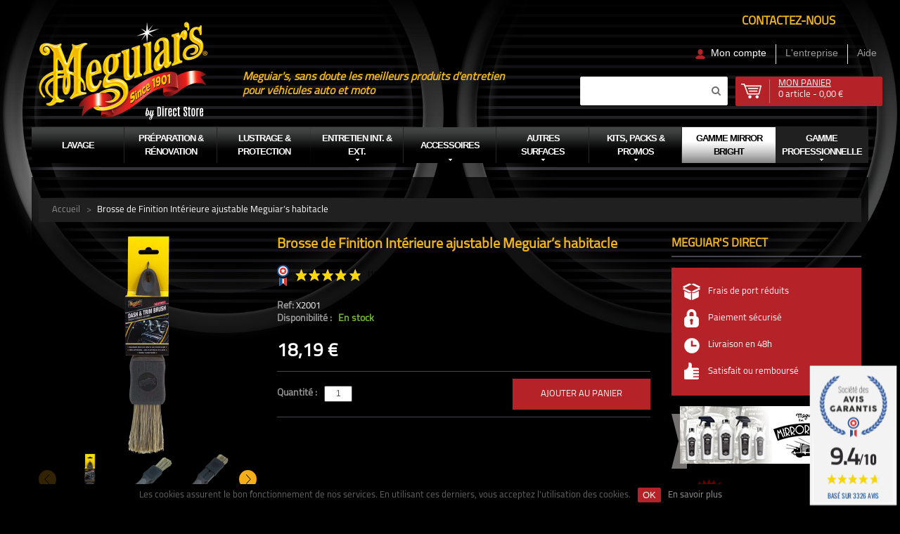

--- FILE ---
content_type: text/css
request_url: https://www.meguiarsdirect.fr/media/css_secure/e86f4d7f632a6d27e040afdc3f66b187.css
body_size: 65798
content:
/*!
 *  Font Awesome 3.2.1
 *  the iconic font designed for Bootstrap
 *  ------------------------------------------------------------------------------
 *  The full suite of pictographic icons, examples, and documentation can be
 *  found at http://fontawesome.io.  Stay up to date on Twitter at
 *  http://twitter.com/fontawesome.
 *
 *  License
 *  ------------------------------------------------------------------------------
 *  - The Font Awesome font is licensed under SIL OFL 1.1 -
 *    http://scripts.sil.org/OFL
 *  - Font Awesome CSS, LESS, and SASS files are licensed under MIT License -
 *    http://opensource.org/licenses/mit-license.html
 *  - Font Awesome documentation licensed under CC BY 3.0 -
 *    http://creativecommons.org/licenses/by/3.0/
 *  - Attribution is no longer required in Font Awesome 3.0, but much appreciated:
 *    "Font Awesome by Dave Gandy - http://fontawesome.io"
 *
 *  Author - Dave Gandy
 *  ------------------------------------------------------------------------------
 *  Email: dave@fontawesome.io
 *  Twitter: http://twitter.com/davegandy
 *  Work: Lead Product Designer @ Kyruus - http://kyruus.com
 */
/* FONT PATH
 * -------------------------- */
@font-face {
  font-family: 'FontAwesome';
  src: url('https://www.meguiarsdirect.fr/skin/frontend/default/theme198k/font/fontawesome-webfont.eot?v=3.2.1');
  src: url('https://www.meguiarsdirect.fr/skin/frontend/default/theme198k/font/fontawesome-webfont.eot?#iefix&v=3.2.1') format('embedded-opentype'), url('https://www.meguiarsdirect.fr/skin/frontend/default/theme198k/font/fontawesome-webfont.woff?v=3.2.1') format('woff'), url('https://www.meguiarsdirect.fr/skin/frontend/default/theme198k/font/fontawesome-webfont.ttf?v=3.2.1') format('truetype'), url('https://www.meguiarsdirect.fr/skin/frontend/default/theme198k/font/fontawesome-webfont.svg#fontawesomeregular?v=3.2.1') format('svg');
  font-weight: normal;
  font-style: normal;
}
/* FONT AWESOME CORE
 * -------------------------- */
[class^="icon-"],
[class*=" icon-"] {
  font-family: FontAwesome;
  font-weight: normal;
  font-style: normal;
  text-decoration: inherit;
  -webkit-font-smoothing: antialiased;
  *margin-right: .3em;
}
[class^="icon-"]:before,
[class*=" icon-"]:before {
  text-decoration: inherit;
  display: inline-block;
  speak: none;
}
/* makes the font 33% larger relative to the icon container */
.icon-large:before {
  vertical-align: -10%;
  font-size: 1.3333333333333333em;
}
/* makes sure icons active on rollover in links */
a [class^="icon-"],
a [class*=" icon-"] {
  display: inline;
}
/* increased font size for icon-large */
[class^="icon-"].icon-fixed-width,
[class*=" icon-"].icon-fixed-width {
  display: inline-block;
  width: 1.1428571428571428em;
  text-align: right;
  padding-right: 0.2857142857142857em;
}
[class^="icon-"].icon-fixed-width.icon-large,
[class*=" icon-"].icon-fixed-width.icon-large {
  width: 1.4285714285714286em;
}
.icons-ul {
  margin-left: 2.142857142857143em;
  list-style-type: none;
}
.icons-ul > li {
  position: relative;
}
.icons-ul .icon-li {
  position: absolute;
  left: -2.142857142857143em;
  width: 2.142857142857143em;
  text-align: center;
  line-height: inherit;
}
[class^="icon-"].hide,
[class*=" icon-"].hide {
  display: none;
}
.icon-muted {
  color: #eeeeee;
}
.icon-light {
  color: #ffffff;
}
.icon-dark {
  color: #333333;
}
.icon-border {
  border: solid 1px #eeeeee;
  padding: .2em .25em .15em;
  -webkit-border-radius: 3px;
  -moz-border-radius: 3px;
  border-radius: 3px;
}
.icon-2x {
  font-size: 2em;
}
.icon-2x.icon-border {
  border-width: 2px;
  -webkit-border-radius: 4px;
  -moz-border-radius: 4px;
  border-radius: 4px;
}
.icon-3x {
  font-size: 3em;
}
.icon-3x.icon-border {
  border-width: 3px;
  -webkit-border-radius: 5px;
  -moz-border-radius: 5px;
  border-radius: 5px;
}
.icon-4x {
  font-size: 4em;
}
.icon-4x.icon-border {
  border-width: 4px;
  -webkit-border-radius: 6px;
  -moz-border-radius: 6px;
  border-radius: 6px;
}
.icon-5x {
  font-size: 5em;
}
.icon-5x.icon-border {
  border-width: 5px;
  -webkit-border-radius: 7px;
  -moz-border-radius: 7px;
  border-radius: 7px;
}
.pull-right {
  float: right;
}
.pull-left {
  float: left;
}
[class^="icon-"].pull-left,
[class*=" icon-"].pull-left {
  margin-right: .3em;
}
[class^="icon-"].pull-right,
[class*=" icon-"].pull-right {
  margin-left: .3em;
}
/* BOOTSTRAP SPECIFIC CLASSES
 * -------------------------- */
/* Bootstrap 2.0 sprites.less reset */
[class^="icon-"],
[class*=" icon-"] {
  display: inline;
  width: auto;
  height: auto;
  line-height: normal;
  vertical-align: baseline;
  background-image: none;
  background-position: 0% 0%;
  background-repeat: repeat;
  margin-top: 0;
}
/* more sprites.less reset */
.icon-white,
.nav-pills > .active > a > [class^="icon-"],
.nav-pills > .active > a > [class*=" icon-"],
.nav-list > .active > a > [class^="icon-"],
.nav-list > .active > a > [class*=" icon-"],
.navbar-inverse .nav > .active > a > [class^="icon-"],
.navbar-inverse .nav > .active > a > [class*=" icon-"],
.dropdown-menu > li > a:hover > [class^="icon-"],
.dropdown-menu > li > a:hover > [class*=" icon-"],
.dropdown-menu > .active > a > [class^="icon-"],
.dropdown-menu > .active > a > [class*=" icon-"],
.dropdown-submenu:hover > a > [class^="icon-"],
.dropdown-submenu:hover > a > [class*=" icon-"] {
  background-image: none;
}
/* keeps Bootstrap styles with and without icons the same */
.btn [class^="icon-"].icon-large,
.nav [class^="icon-"].icon-large,
.btn [class*=" icon-"].icon-large,
.nav [class*=" icon-"].icon-large {
  line-height: .9em;
}
.btn [class^="icon-"].icon-spin,
.nav [class^="icon-"].icon-spin,
.btn [class*=" icon-"].icon-spin,
.nav [class*=" icon-"].icon-spin {
  display: inline-block;
}
.nav-tabs [class^="icon-"],
.nav-pills [class^="icon-"],
.nav-tabs [class*=" icon-"],
.nav-pills [class*=" icon-"],
.nav-tabs [class^="icon-"].icon-large,
.nav-pills [class^="icon-"].icon-large,
.nav-tabs [class*=" icon-"].icon-large,
.nav-pills [class*=" icon-"].icon-large {
  line-height: .9em;
}
.btn [class^="icon-"].pull-left.icon-2x,
.btn [class*=" icon-"].pull-left.icon-2x,
.btn [class^="icon-"].pull-right.icon-2x,
.btn [class*=" icon-"].pull-right.icon-2x {
  margin-top: .18em;
}
.btn [class^="icon-"].icon-spin.icon-large,
.btn [class*=" icon-"].icon-spin.icon-large {
  line-height: .8em;
}
.btn.btn-small [class^="icon-"].pull-left.icon-2x,
.btn.btn-small [class*=" icon-"].pull-left.icon-2x,
.btn.btn-small [class^="icon-"].pull-right.icon-2x,
.btn.btn-small [class*=" icon-"].pull-right.icon-2x {
  margin-top: .25em;
}
.btn.btn-large [class^="icon-"],
.btn.btn-large [class*=" icon-"] {
  margin-top: 0;
}
.btn.btn-large [class^="icon-"].pull-left.icon-2x,
.btn.btn-large [class*=" icon-"].pull-left.icon-2x,
.btn.btn-large [class^="icon-"].pull-right.icon-2x,
.btn.btn-large [class*=" icon-"].pull-right.icon-2x {
  margin-top: .05em;
}
.btn.btn-large [class^="icon-"].pull-left.icon-2x,
.btn.btn-large [class*=" icon-"].pull-left.icon-2x {
  margin-right: .2em;
}
.btn.btn-large [class^="icon-"].pull-right.icon-2x,
.btn.btn-large [class*=" icon-"].pull-right.icon-2x {
  margin-left: .2em;
}
/* Fixes alignment in nav lists */
.nav-list [class^="icon-"],
.nav-list [class*=" icon-"] {
  line-height: inherit;
}
/* EXTRAS
 * -------------------------- */
/* Stacked and layered icon */
.icon-stack {
  position: relative;
  display: inline-block;
  width: 2em;
  height: 2em;
  line-height: 2em;
  vertical-align: -35%;
}
.icon-stack [class^="icon-"],
.icon-stack [class*=" icon-"] {
  display: block;
  text-align: center;
  position: absolute;
  width: 100%;
  height: 100%;
  font-size: 1em;
  line-height: inherit;
  *line-height: 2em;
}
.icon-stack .icon-stack-base {
  font-size: 2em;
  *line-height: 1em;
}
/* Animated rotating icon */
.icon-spin {
  display: inline-block;
  -moz-animation: spin 2s infinite linear;
  -o-animation: spin 2s infinite linear;
  -webkit-animation: spin 2s infinite linear;
  animation: spin 2s infinite linear;
}
/* Prevent stack and spinners from being taken inline when inside a link */
a .icon-stack,
a .icon-spin {
  display: inline-block;
  text-decoration: none;
}
@-moz-keyframes spin {
  0% {
    -moz-transform: rotate(0deg);
  }
  100% {
    -moz-transform: rotate(359deg);
  }
}
@-webkit-keyframes spin {
  0% {
    -webkit-transform: rotate(0deg);
  }
  100% {
    -webkit-transform: rotate(359deg);
  }
}
@-o-keyframes spin {
  0% {
    -o-transform: rotate(0deg);
  }
  100% {
    -o-transform: rotate(359deg);
  }
}
@-ms-keyframes spin {
  0% {
    -ms-transform: rotate(0deg);
  }
  100% {
    -ms-transform: rotate(359deg);
  }
}
@keyframes spin {
  0% {
    transform: rotate(0deg);
  }
  100% {
    transform: rotate(359deg);
  }
}
/* Icon rotations and mirroring */
.icon-rotate-90:before {
  -webkit-transform: rotate(90deg);
  -moz-transform: rotate(90deg);
  -ms-transform: rotate(90deg);
  -o-transform: rotate(90deg);
  transform: rotate(90deg);
  filter: progid:DXImageTransform.Microsoft.BasicImage(rotation=1);
}
.icon-rotate-180:before {
  -webkit-transform: rotate(180deg);
  -moz-transform: rotate(180deg);
  -ms-transform: rotate(180deg);
  -o-transform: rotate(180deg);
  transform: rotate(180deg);
  filter: progid:DXImageTransform.Microsoft.BasicImage(rotation=2);
}
.icon-rotate-270:before {
  -webkit-transform: rotate(270deg);
  -moz-transform: rotate(270deg);
  -ms-transform: rotate(270deg);
  -o-transform: rotate(270deg);
  transform: rotate(270deg);
  filter: progid:DXImageTransform.Microsoft.BasicImage(rotation=3);
}
.icon-flip-horizontal:before {
  -webkit-transform: scale(-1, 1);
  -moz-transform: scale(-1, 1);
  -ms-transform: scale(-1, 1);
  -o-transform: scale(-1, 1);
  transform: scale(-1, 1);
}
.icon-flip-vertical:before {
  -webkit-transform: scale(1, -1);
  -moz-transform: scale(1, -1);
  -ms-transform: scale(1, -1);
  -o-transform: scale(1, -1);
  transform: scale(1, -1);
}
/* ensure rotation occurs inside anchor tags */
a .icon-rotate-90:before,
a .icon-rotate-180:before,
a .icon-rotate-270:before,
a .icon-flip-horizontal:before,
a .icon-flip-vertical:before {
  display: inline-block;
}
/* Font Awesome uses the Unicode Private Use Area (PUA) to ensure screen
   readers do not read off random characters that represent icons */
.icon-glass:before {
  content: "\f000";
}
.icon-music:before {
  content: "\f001";
}
.icon-search:before {
  content: "\f002";
}
.icon-envelope-alt:before {
  content: "\f003";
}
.icon-heart:before {
  content: "\f004";
}
.icon-star:before {
  content: "\f005";
}
.icon-star-empty:before {
  content: "\f006";
}
.icon-user:before {
  content: "\f007";
}
.icon-film:before {
  content: "\f008";
}
.icon-th-large:before {
  content: "\f009";
}
.icon-th:before {
  content: "\f00a";
}
.icon-th-list:before {
  content: "\f00b";
}
.icon-ok:before {
  content: "\f00c";
}
.icon-remove:before {
  content: "\f00d";
}
.icon-zoom-in:before {
  content: "\f00e";
}
.icon-zoom-out:before {
  content: "\f010";
}
.icon-power-off:before,
.icon-off:before {
  content: "\f011";
}
.icon-signal:before {
  content: "\f012";
}
.icon-gear:before,
.icon-cog:before {
  content: "\f013";
}
.icon-trash:before {
  content: "\f014";
}
.icon-home:before {
  content: "\f015";
}
.icon-file-alt:before {
  content: "\f016";
}
.icon-time:before {
  content: "\f017";
}
.icon-road:before {
  content: "\f018";
}
.icon-download-alt:before {
  content: "\f019";
}
.icon-download:before {
  content: "\f01a";
}
.icon-upload:before {
  content: "\f01b";
}
.icon-inbox:before {
  content: "\f01c";
}
.icon-play-circle:before {
  content: "\f01d";
}
.icon-rotate-right:before,
.icon-repeat:before {
  content: "\f01e";
}
.icon-refresh:before {
  content: "\f021";
}
.icon-list-alt:before {
  content: "\f022";
}
.icon-lock:before {
  content: "\f023";
}
.icon-flag:before {
  content: "\f024";
}
.icon-headphones:before {
  content: "\f025";
}
.icon-volume-off:before {
  content: "\f026";
}
.icon-volume-down:before {
  content: "\f027";
}
.icon-volume-up:before {
  content: "\f028";
}
.icon-qrcode:before {
  content: "\f029";
}
.icon-barcode:before {
  content: "\f02a";
}
.icon-tag:before {
  content: "\f02b";
}
.icon-tags:before {
  content: "\f02c";
}
.icon-book:before {
  content: "\f02d";
}
.icon-bookmark:before {
  content: "\f02e";
}
.icon-print:before {
  content: "\f02f";
}
.icon-camera:before {
  content: "\f030";
}
.icon-font:before {
  content: "\f031";
}
.icon-bold:before {
  content: "\f032";
}
.icon-italic:before {
  content: "\f033";
}
.icon-text-height:before {
  content: "\f034";
}
.icon-text-width:before {
  content: "\f035";
}
.icon-align-left:before {
  content: "\f036";
}
.icon-align-center:before {
  content: "\f037";
}
.icon-align-right:before {
  content: "\f038";
}
.icon-align-justify:before {
  content: "\f039";
}
.icon-list:before {
  content: "\f03a";
}
.icon-indent-left:before {
  content: "\f03b";
}
.icon-indent-right:before {
  content: "\f03c";
}
.icon-facetime-video:before {
  content: "\f03d";
}
.icon-picture:before {
  content: "\f03e";
}
.icon-pencil:before {
  content: "\f040";
}
.icon-map-marker:before {
  content: "\f041";
}
.icon-adjust:before {
  content: "\f042";
}
.icon-tint:before {
  content: "\f043";
}
.icon-edit:before {
  content: "\f044";
}
.icon-share:before {
  content: "\f045";
}
.icon-check:before {
  content: "\f046";
}
.icon-move:before {
  content: "\f047";
}
.icon-step-backward:before {
  content: "\f048";
}
.icon-fast-backward:before {
  content: "\f049";
}
.icon-backward:before {
  content: "\f04a";
}
.icon-play:before {
  content: "\f04b";
}
.icon-pause:before {
  content: "\f04c";
}
.icon-stop:before {
  content: "\f04d";
}
.icon-forward:before {
  content: "\f04e";
}
.icon-fast-forward:before {
  content: "\f050";
}
.icon-step-forward:before {
  content: "\f051";
}
.icon-eject:before {
  content: "\f052";
}
.icon-chevron-left:before {
  content: "\f053";
}
.icon-chevron-right:before {
  content: "\f054";
}
.icon-plus-sign:before {
  content: "\f055";
}
.icon-minus-sign:before {
  content: "\f056";
}
.icon-remove-sign:before {
  content: "\f057";
}
.icon-ok-sign:before {
  content: "\f058";
}
.icon-question-sign:before {
  content: "\f059";
}
.icon-info-sign:before {
  content: "\f05a";
}
.icon-screenshot:before {
  content: "\f05b";
}
.icon-remove-circle:before {
  content: "\f05c";
}
.icon-ok-circle:before {
  content: "\f05d";
}
.icon-ban-circle:before {
  content: "\f05e";
}
.icon-arrow-left:before {
  content: "\f060";
}
.icon-arrow-right:before {
  content: "\f061";
}
.icon-arrow-up:before {
  content: "\f062";
}
.icon-arrow-down:before {
  content: "\f063";
}
.icon-mail-forward:before,
.icon-share-alt:before {
  content: "\f064";
}
.icon-resize-full:before {
  content: "\f065";
}
.icon-resize-small:before {
  content: "\f066";
}
.icon-plus:before {
  content: "\f067";
}
.icon-minus:before {
  content: "\f068";
}
.icon-asterisk:before {
  content: "\f069";
}
.icon-exclamation-sign:before {
  content: "\f06a";
}
.icon-gift:before {
  content: "\f06b";
}
.icon-leaf:before {
  content: "\f06c";
}
.icon-fire:before {
  content: "\f06d";
}
.icon-eye-open:before {
  content: "\f06e";
}
.icon-eye-close:before {
  content: "\f070";
}
.icon-warning-sign:before {
  content: "\f071";
}
.icon-plane:before {
  content: "\f072";
}
.icon-calendar:before {
  content: "\f073";
}
.icon-random:before {
  content: "\f074";
}
.icon-comment:before {
  content: "\f075";
}
.icon-magnet:before {
  content: "\f076";
}
.icon-chevron-up:before {
  content: "\f077";
}
.icon-chevron-down:before {
  content: "\f078";
}
.icon-retweet:before {
  content: "\f079";
}
.icon-shopping-cart:before {
  content: "\f07a";
}
.icon-folder-close:before {
  content: "\f07b";
}
.icon-folder-open:before {
  content: "\f07c";
}
.icon-resize-vertical:before {
  content: "\f07d";
}
.icon-resize-horizontal:before {
  content: "\f07e";
}
.icon-bar-chart:before {
  content: "\f080";
}
.icon-twitter-sign:before {
  content: "\f081";
}
.icon-facebook-sign:before {
  content: "\f082";
}
.icon-camera-retro:before {
  content: "\f083";
}
.icon-key:before {
  content: "\f084";
}
.icon-gears:before,
.icon-cogs:before {
  content: "\f085";
}
.icon-comments:before {
  content: "\f086";
}
.icon-thumbs-up-alt:before {
  content: "\f087";
}
.icon-thumbs-down-alt:before {
  content: "\f088";
}
.icon-star-half:before {
  content: "\f089";
}
.icon-heart-empty:before {
  content: "\f08a";
}
.icon-signout:before {
  content: "\f08b";
}
.icon-linkedin-sign:before {
  content: "\f08c";
}
.icon-pushpin:before {
  content: "\f08d";
}
.icon-external-link:before {
  content: "\f08e";
}
.icon-signin:before {
  content: "\f090";
}
.icon-trophy:before {
  content: "\f091";
}
.icon-github-sign:before {
  content: "\f092";
}
.icon-upload-alt:before {
  content: "\f093";
}
.icon-lemon:before {
  content: "\f094";
}
.icon-phone:before {
  content: "\f095";
}
.icon-unchecked:before,
.icon-check-empty:before {
  content: "\f096";
}
.icon-bookmark-empty:before {
  content: "\f097";
}
.icon-phone-sign:before {
  content: "\f098";
}
.icon-twitter:before {
  content: "\f099";
}
.icon-facebook:before {
  content: "\f09a";
}
.icon-github:before {
  content: "\f09b";
}
.icon-unlock:before {
  content: "\f09c";
}
.icon-credit-card:before {
  content: "\f09d";
}
.icon-rss:before {
  content: "\f09e";
}
.icon-hdd:before {
  content: "\f0a0";
}
.icon-bullhorn:before {
  content: "\f0a1";
}
.icon-bell:before {
  content: "\f0a2";
}
.icon-certificate:before {
  content: "\f0a3";
}
.icon-hand-right:before {
  content: "\f0a4";
}
.icon-hand-left:before {
  content: "\f0a5";
}
.icon-hand-up:before {
  content: "\f0a6";
}
.icon-hand-down:before {
  content: "\f0a7";
}
.icon-circle-arrow-left:before {
  content: "\f0a8";
}
.icon-circle-arrow-right:before {
  content: "\f0a9";
}
.icon-circle-arrow-up:before {
  content: "\f0aa";
}
.icon-circle-arrow-down:before {
  content: "\f0ab";
}
.icon-globe:before {
  content: "\f0ac";
}
.icon-wrench:before {
  content: "\f0ad";
}
.icon-tasks:before {
  content: "\f0ae";
}
.icon-filter:before {
  content: "\f0b0";
}
.icon-briefcase:before {
  content: "\f0b1";
}
.icon-fullscreen:before {
  content: "\f0b2";
}
.icon-group:before {
  content: "\f0c0";
}
.icon-link:before {
  content: "\f0c1";
}
.icon-cloud:before {
  content: "\f0c2";
}
.icon-beaker:before {
  content: "\f0c3";
}
.icon-cut:before {
  content: "\f0c4";
}
.icon-copy:before {
  content: "\f0c5";
}
.icon-paperclip:before,
.icon-paper-clip:before {
  content: "\f0c6";
}
.icon-save:before {
  content: "\f0c7";
}
.icon-sign-blank:before {
  content: "\f0c8";
}
.icon-reorder:before {
  content: "\f0c9";
}
.icon-list-ul:before {
  content: "\f0ca";
}
.icon-list-ol:before {
  content: "\f0cb";
}
.icon-strikethrough:before {
  content: "\f0cc";
}
.icon-underline:before {
  content: "\f0cd";
}
.icon-table:before {
  content: "\f0ce";
}
.icon-magic:before {
  content: "\f0d0";
}
.icon-truck:before {
  content: "\f0d1";
}
.icon-pinterest:before {
  content: "\f0d2";
}
.icon-pinterest-sign:before {
  content: "\f0d3";
}
.icon-google-plus-sign:before {
  content: "\f0d4";
}
.icon-google-plus:before {
  content: "\f0d5";
}
.icon-money:before {
  content: "\f0d6";
}
.icon-caret-down:before {
  content: "\f0d7";
}
.icon-caret-up:before {
  content: "\f0d8";
}
.icon-caret-left:before {
  content: "\f0d9";
}
.icon-caret-right:before {
  content: "\f0da";
}
.icon-columns:before {
  content: "\f0db";
}
.icon-sort:before {
  content: "\f0dc";
}
.icon-sort-down:before {
  content: "\f0dd";
}
.icon-sort-up:before {
  content: "\f0de";
}
.icon-envelope:before {
  content: "\f0e0";
}
.icon-linkedin:before {
  content: "\f0e1";
}
.icon-rotate-left:before,
.icon-undo:before {
  content: "\f0e2";
}
.icon-legal:before {
  content: "\f0e3";
}
.icon-dashboard:before {
  content: "\f0e4";
}
.icon-comment-alt:before {
  content: "\f0e5";
}
.icon-comments-alt:before {
  content: "\f0e6";
}
.icon-bolt:before {
  content: "\f0e7";
}
.icon-sitemap:before {
  content: "\f0e8";
}
.icon-umbrella:before {
  content: "\f0e9";
}
.icon-paste:before {
  content: "\f0ea";
}
.icon-lightbulb:before {
  content: "\f0eb";
}
.icon-exchange:before {
  content: "\f0ec";
}
.icon-cloud-download:before {
  content: "\f0ed";
}
.icon-cloud-upload:before {
  content: "\f0ee";
}
.icon-user-md:before {
  content: "\f0f0";
}
.icon-stethoscope:before {
  content: "\f0f1";
}
.icon-suitcase:before {
  content: "\f0f2";
}
.icon-bell-alt:before {
  content: "\f0f3";
}
.icon-coffee:before {
  content: "\f0f4";
}
.icon-food:before {
  content: "\f0f5";
}
.icon-file-text-alt:before {
  content: "\f0f6";
}
.icon-building:before {
  content: "\f0f7";
}
.icon-hospital:before {
  content: "\f0f8";
}
.icon-ambulance:before {
  content: "\f0f9";
}
.icon-medkit:before {
  content: "\f0fa";
}
.icon-fighter-jet:before {
  content: "\f0fb";
}
.icon-beer:before {
  content: "\f0fc";
}
.icon-h-sign:before {
  content: "\f0fd";
}
.icon-plus-sign-alt:before {
  content: "\f0fe";
}
.icon-double-angle-left:before {
  content: "\f100";
}
.icon-double-angle-right:before {
  content: "\f101";
}
.icon-double-angle-up:before {
  content: "\f102";
}
.icon-double-angle-down:before {
  content: "\f103";
}
.icon-angle-left:before {
  content: "\f104";
}
.icon-angle-right:before {
  content: "\f105";
}
.icon-angle-up:before {
  content: "\f106";
}
.icon-angle-down:before {
  content: "\f107";
}
.icon-desktop:before {
  content: "\f108";
}
.icon-laptop:before {
  content: "\f109";
}
.icon-tablet:before {
  content: "\f10a";
}
.icon-mobile-phone:before {
  content: "\f10b";
}
.icon-circle-blank:before {
  content: "\f10c";
}
.icon-quote-left:before {
  content: "\f10d";
}
.icon-quote-right:before {
  content: "\f10e";
}
.icon-spinner:before {
  content: "\f110";
}
.icon-circle:before {
  content: "\f111";
}
.icon-mail-reply:before,
.icon-reply:before {
  content: "\f112";
}
.icon-github-alt:before {
  content: "\f113";
}
.icon-folder-close-alt:before {
  content: "\f114";
}
.icon-folder-open-alt:before {
  content: "\f115";
}
.icon-expand-alt:before {
  content: "\f116";
}
.icon-collapse-alt:before {
  content: "\f117";
}
.icon-smile:before {
  content: "\f118";
}
.icon-frown:before {
  content: "\f119";
}
.icon-meh:before {
  content: "\f11a";
}
.icon-gamepad:before {
  content: "\f11b";
}
.icon-keyboard:before {
  content: "\f11c";
}
.icon-flag-alt:before {
  content: "\f11d";
}
.icon-flag-checkered:before {
  content: "\f11e";
}
.icon-terminal:before {
  content: "\f120";
}
.icon-code:before {
  content: "\f121";
}
.icon-reply-all:before {
  content: "\f122";
}
.icon-mail-reply-all:before {
  content: "\f122";
}
.icon-star-half-full:before,
.icon-star-half-empty:before {
  content: "\f123";
}
.icon-location-arrow:before {
  content: "\f124";
}
.icon-crop:before {
  content: "\f125";
}
.icon-code-fork:before {
  content: "\f126";
}
.icon-unlink:before {
  content: "\f127";
}
.icon-question:before {
  content: "\f128";
}
.icon-info:before {
  content: "\f129";
}
.icon-exclamation:before {
  content: "\f12a";
}
.icon-superscript:before {
  content: "\f12b";
}
.icon-subscript:before {
  content: "\f12c";
}
.icon-eraser:before {
  content: "\f12d";
}
.icon-puzzle-piece:before {
  content: "\f12e";
}
.icon-microphone:before {
  content: "\f130";
}
.icon-microphone-off:before {
  content: "\f131";
}
.icon-shield:before {
  content: "\f132";
}
.icon-calendar-empty:before {
  content: "\f133";
}
.icon-fire-extinguisher:before {
  content: "\f134";
}
.icon-rocket:before {
  content: "\f135";
}
.icon-maxcdn:before {
  content: "\f136";
}
.icon-chevron-sign-left:before {
  content: "\f137";
}
.icon-chevron-sign-right:before {
  content: "\f138";
}
.icon-chevron-sign-up:before {
  content: "\f139";
}
.icon-chevron-sign-down:before {
  content: "\f13a";
}
.icon-html5:before {
  content: "\f13b";
}
.icon-css3:before {
  content: "\f13c";
}
.icon-anchor:before {
  content: "\f13d";
}
.icon-unlock-alt:before {
  content: "\f13e";
}
.icon-bullseye:before {
  content: "\f140";
}
.icon-ellipsis-horizontal:before {
  content: "\f141";
}
.icon-ellipsis-vertical:before {
  content: "\f142";
}
.icon-rss-sign:before {
  content: "\f143";
}
.icon-play-sign:before {
  content: "\f144";
}
.icon-ticket:before {
  content: "\f145";
}
.icon-minus-sign-alt:before {
  content: "\f146";
}
.icon-check-minus:before {
  content: "\f147";
}
.icon-level-up:before {
  content: "\f148";
}
.icon-level-down:before {
  content: "\f149";
}
.icon-check-sign:before {
  content: "\f14a";
}
.icon-edit-sign:before {
  content: "\f14b";
}
.icon-external-link-sign:before {
  content: "\f14c";
}
.icon-share-sign:before {
  content: "\f14d";
}
.icon-compass:before {
  content: "\f14e";
}
.icon-collapse:before {
  content: "\f150";
}
.icon-collapse-top:before {
  content: "\f151";
}
.icon-expand:before {
  content: "\f152";
}
.icon-euro:before,
.icon-eur:before {
  content: "\f153";
}
.icon-gbp:before {
  content: "\f154";
}
.icon-dollar:before,
.icon-usd:before {
  content: "\f155";
}
.icon-rupee:before,
.icon-inr:before {
  content: "\f156";
}
.icon-yen:before,
.icon-jpy:before {
  content: "\f157";
}
.icon-renminbi:before,
.icon-cny:before {
  content: "\f158";
}
.icon-won:before,
.icon-krw:before {
  content: "\f159";
}
.icon-bitcoin:before,
.icon-btc:before {
  content: "\f15a";
}
.icon-file:before {
  content: "\f15b";
}
.icon-file-text:before {
  content: "\f15c";
}
.icon-sort-by-alphabet:before {
  content: "\f15d";
}
.icon-sort-by-alphabet-alt:before {
  content: "\f15e";
}
.icon-sort-by-attributes:before {
  content: "\f160";
}
.icon-sort-by-attributes-alt:before {
  content: "\f161";
}
.icon-sort-by-order:before {
  content: "\f162";
}
.icon-sort-by-order-alt:before {
  content: "\f163";
}
.icon-thumbs-up:before {
  content: "\f164";
}
.icon-thumbs-down:before {
  content: "\f165";
}
.icon-youtube-sign:before {
  content: "\f166";
}
.icon-youtube:before {
  content: "\f167";
}
.icon-xing:before {
  content: "\f168";
}
.icon-xing-sign:before {
  content: "\f169";
}
.icon-youtube-play:before {
  content: "\f16a";
}
.icon-dropbox:before {
  content: "\f16b";
}
.icon-stackexchange:before {
  content: "\f16c";
}
.icon-instagram:before {
  content: "\f16d";
}
.icon-flickr:before {
  content: "\f16e";
}
.icon-adn:before {
  content: "\f170";
}
.icon-bitbucket:before {
  content: "\f171";
}
.icon-bitbucket-sign:before {
  content: "\f172";
}
.icon-tumblr:before {
  content: "\f173";
}
.icon-tumblr-sign:before {
  content: "\f174";
}
.icon-long-arrow-down:before {
  content: "\f175";
}
.icon-long-arrow-up:before {
  content: "\f176";
}
.icon-long-arrow-left:before {
  content: "\f177";
}
.icon-long-arrow-right:before {
  content: "\f178";
}
.icon-apple:before {
  content: "\f179";
}
.icon-windows:before {
  content: "\f17a";
}
.icon-android:before {
  content: "\f17b";
}
.icon-linux:before {
  content: "\f17c";
}
.icon-dribbble:before {
  content: "\f17d";
}
.icon-skype:before {
  content: "\f17e";
}
.icon-foursquare:before {
  content: "\f180";
}
.icon-trello:before {
  content: "\f181";
}
.icon-female:before {
  content: "\f182";
}
.icon-male:before {
  content: "\f183";
}
.icon-gittip:before {
  content: "\f184";
}
.icon-sun:before {
  content: "\f185";
}
.icon-moon:before {
  content: "\f186";
}
.icon-archive:before {
  content: "\f187";
}
.icon-bug:before {
  content: "\f188";
}
.icon-vk:before {
  content: "\f189";
}
.icon-weibo:before {
  content: "\f18a";
}
.icon-renren:before {
  content: "\f18b";
}

@font-face {
    font-family : "Titillium";
    src : url('https://www.meguiarsdirect.fr/skin/frontend/default/theme198k/font/Titillium-Regular.otf');
    font-weight: normal;
    font-style: normal;
}

@font-face {
    font-family : "Titillium Bold";
    src : url('https://www.meguiarsdirect.fr/skin/frontend/default/theme198k/font/Titillium-Bold.otf');
    font-weight: bold;
    font-style: normal;
}

@font-face {
    font-family: "Titillium Italic";
    src: url('https://www.meguiarsdirect.fr/skin/frontend/default/theme198k/font/Titillium-RegularItalic.otf');
    font-weight: normal;
    font-style: italic;
}

* {
    font-family: Titillium;
}

p,
span {
    font-size: 13px;
}

.header-button.currency-list > a:after,
.header-button.lang-list > a:after,
.block-cart-header:before,
.block-cart-header:after,
.sf-menu li li a:before,
.f_row1:before,
.f_row2:before,
.camera_prev > span:before,
.camera_next > span:before,
button.button > span:before {
    font-family: Titillium, Arial, sans-serif;
    font-weight: normal;
    font-style: normal;
    text-decoration: inherit;
    -webkit-font-smoothing: antialiased;

    /* sprites.less reset */
    display: inline;
    width: auto;
    height: auto;
    line-height: normal;
    vertical-align: baseline;
    background-image: none;
    background-position: 0% 0%;
    background-repeat: repeat;
    margin-top: 0;
}

input[type="button"],
input[type="submit"]  {
    -webkit-appearance: none;
}

/**
 * Magento
 *
 * NOTICE OF LICENSE
 *
 * This source file is subject to the Academic Free License (AFL 3.0)
 * that is bundled with this package in the file LICENSE_AFL.txt.
 * It is also available through the world-wide-web at this URL:
 * http://opensource.org/licenses/afl-3.0.php
 * If you did not receive a copy of the license and are unable to
 * obtain it through the world-wide-web, please send an email
 * to license@magentocommerce.com so we can send you a copy immediately.
 *
 * DISCLAIMER
 *
 * Do not edit or add to this file if you wish to upgrade Magento to newer
 * versions in the future. If you wish to customize Magento for your
 * needs please refer to http://www.magentocommerce.com for more information.
 *
 * @category    design
 * @package     default_blank
 * @copyright   Copyright (c) 2011 Magento Inc. (http://www.magentocommerce.com)
 * @license     http://opensource.org/licenses/afl-3.0.php  Academic Free License (AFL 3.0)
 */

/* @import"../css/bootstrap.css"; */

/* Reset ================================================================================= */
* { margin:0; padding:0;
    font-family: Titillium, Arial, sans-serif;}
html {
    height: 100%;
    width: 100%;
}
.catalog-product-compare-index > div { min-width:600px;}

body          {
    font-family:Arial;
    font-size:12px;
    line-height:18px;
    color:#878787;
    text-align:center;
    min-width:320px;
    background:#fff;
    position:relative;
    -webkit-text-size-adjust: none;
    background: #000 url('https://www.meguiarsdirect.fr/skin/frontend/default/theme198k/images/meguiars/bg_meguiars.png') top center no-repeat;
    background-size: 100%;
}

body > .wrapper { position:relative;}
.wrapper-tail{}

img           { border:0; vertical-align:top; }

a             { color:#FFF; 	text-decoration:none;}
a:hover       { text-decoration:none; color:#FFFFFF; }
:focus        { outline:0; }

a:hover {
    color: #f0b41a !important;
}

/* Headings */
h1, .h1            { font-size:20px; font-weight:normal; line-height:1.25; margin-bottom:0px; }

h2, .h2,
h3.main_title_page, .h3.main_title_page {
    font-size:17px;
    font-weight: bold;
    line-height:1.25;
    margin-bottom:7px;
    padding-bottom: 7px;
    color: #f0b41a;
    border-bottom: solid 2px #46464e;
    text-transform: uppercase;
    display: block;
}

h3, .h3            { font-size:16px; font-weight:bold; line-height:1.25; margin-bottom:7px;display: block;}
h4, .h4            { font-size:13px; font-weight:bold; margin-bottom:7px; color: #FFF; text-transform: uppercase; display: block;}
h5, .h5            { font-size:12px; font-weight:bold; margin-bottom:7px;}
h6, .h6            { font-size:11px; font-weight:bold; margin-bottom:7px;}

/* Forms */
form          { display:inline; }
fieldset      { border:0; }
legend        { display:none; }

/* Table */
table         { border:0; border-collapse:collapse; border-spacing:0; empty-cells:show; font-size:100%; }
caption,th,td { vertical-align:top; text-align:left; font-weight:normal; }

/* Content */
strong        { font-weight:bold; }
address       { font-style:normal; margin-bottom:5px; font-size: 13px;}
cite          { font-style:normal; }
q,
blockquote    { quotes:none; }
q:before,
q:after       { content:''; }
small,big     { font-size:1em; }
sup           { font-size:1em; vertical-align:top; }

/* Lists */
ul,ol         { list-style:none; }

/* Tools */
.hidden       { display:block !important; border:0 !important; margin:0 !important; padding:0 !important; font-size:0 !important; line-height:0 !important; width:0 !important; height:0 !important; overflow:hidden !important; }
.nobr         { white-space:nowrap !important; }
.wrap         { white-space:normal !important; }
.a-left       { text-align:left !important; }
.a-center     { text-align:center !important; }
.a-right      { text-align:right !important; }
.v-top        { vertical-align:top; }
.v-middle     { vertical-align:middle; }
.f-left,
.left         { float:left !important; }
.f-right,
.right        { float:right !important; }
.f-none       { float:none !important; }
.f-fix        { float:left; width:100%; }
.no-display   { display:none; }
.no-margin    { margin:0 !important; }
.no-padding   { padding:0 !important; }
.no-bg        { background:none !important; }

/* ======================================================================================= */

/* Layout ================================================================================ */
.wrapper {width:100%; overflow:hidden;}
.tail-top {  }
.page {
    text-align:left;
    max-width:1230px; margin:0 auto 50px auto; box-shadow: 0px 0px 32px rgba(0,0,0,0.06); -moz-box-shadow: 0px 0px 32px rgba (0,0,0,0.06);	-webkit-box-shadow: 0px 0px 32px rgba (0,0,0,0.06);
}
.page-print { background:#fff; padding:20px; text-align:left; }
.page-empty { background:#fff; padding:20px; text-align:left; }
.page-popup { padding:20px; text-align:left; margin:0 auto; background:#fff;}
.page-popup  .ratings .rating-box {float:none; margin:0 auto 10px;}
.main-container { padding:30px 0 30px; position:relative; z-index:1; background: url('https://www.meguiarsdirect.fr/skin/frontend/default/theme198k/images/meguiars/bg_lightbox.png');}
.cms-index-index .main-container { padding-bottom:0; }
.slider-container { padding:30px 0 0 0; }
.main {  }

/* Base Columns */
.col-left { float:left; }
.col-main { float:left; }
.col-right { float:right; }

/* 1 Column Layout */
.col1-layout .col-main {float:none; }

/* 2 Columns Layout */
.col2-left-layout .col-main { float:right; }
.col2-right-layout .col-main { }

/* 3 Columns Layout */
.col3-layout .col-main {  }
.col3-layout .col-wrapper { float:left; }
.col3-layout .col-wrapper .col-main { float:right; }

/* Content Columns */
.col2-set .col-1 {  }
.col2-set .col-2 {  }
.col2-set .col-narrow { width:33%; }
.col2-set .col-wide { width:65%; }
.cart-collaterals .col2-set .col-1,
.cart-collaterals .col2-set .col-2 { width:48%; float:left;}
.cart-collaterals .col2-set .col-1 {margin-right:20px;}
.grid_custom_1 {width:65%; float:left;}
.grid_custom_2 {width:34%; float:right;}

.col3-set .col-1 { float:left; width:32%; }
.col3-set .col-2 { float:left; width:32%; margin-left:2%; }
.col3-set .col-3 { float:right; width:32%; }

.col4-set .col-1 { float:left; width:23.5%; }
.col4-set .col-2 { float:left; width:23.5%; margin:0 2%; }
.col4-set .col-3 { float:left; width:23.5%; }
.col4-set .col-4 { float:right; width:23.5%; }

/* ======================================================================================= */


/* Global Styles ========================================================================= */
/* Form Elements */
input,select,textarea,button { font:12px Arial, Helvetica, sans-serif; vertical-align:middle; color:#000; }
input.input-text,select,textarea {
    border:1px solid #46464e;
    moz-box-sizing:border-box;
    -moz-box-sizing: border-box;
    -webkit-box-sizing: border-box;
    box-sizing: border-box;
}
input.input-text,textarea { padding:3px 2px 4px 2px; resize:none; -webkit-appearance: none; border-radius: 0;}
select {
    padding:2px;
    moz-box-sizing:border-box;
    -moz-box-sizing: border-box;
    -webkit-box-sizing: border-box;
    box-sizing: border-box;
}
select option { padding-right:10px; }
select.multiselect option { border-bottom:1px solid #ddd; padding:2px 5px; }
select.multiselect option:last-child { border-bottom:0; }
textarea { overflow:auto; }
input.radio { margin-right:3px; }
input.checkbox { margin-right:3px; }
input.qty { color:#555; width:40px !important; text-align: center; border-radius: 2px;-moz-border-radius: 2px;-webkit-border-radius: 2px;}
button.button::-moz-focus-inner { padding:0; border:0; } /* FF Fix */
button.button { -webkit-border-fit:lines; } /* <- Safari & Google Chrome Fix */
button.button {
    background:transparent;
    border:0;
    overflow:visible;
    cursor:pointer;
    padding:0;
    margin:0;
    width:auto;
}
button.button > span {
    float:left;
    text-align:center;
    white-space:nowrap;
    padding:0;
}
button.button span span {
    padding:0 11px;
    display:block;
    float:left;
    text-transform: uppercase;
    font-weight: normal;
}

button.button > span,
.block-wishlist .actions a,
.page-sitemap .links a {
    background:#b52328;
    color:#fff;
    font-size:13px;
    font-weight:bold;
    line-height:36px;
    height:36px;
}

button.button:hover > span,
.block-wishlist .actions a:hover,
.page-sitemap .links a:hover {
    background:#f0b41a;
    color:#000;
}

.page-sitemap .links a {
    display:inline-block;
    text-decoration:none;
    position:relative;
    text-transform:uppercase;
    padding:0px 11px;
    height: 36px;
    line-height: 36px;
}

/********** Button right Contact Form and Account login home *****************/
/*******************************************************/


button.disabled {}
button.disabled span {}


button.btn-checkout span {}
button.btn-checkout span span {}
button.btn-checkout.no-checkout {}

p.control input.checkbox,
p.control input.radio { margin-right:6px; }
/* Form Highlight */

/* Form lists */
/* Grouped fields */
.form-list li { }
.form-list label { float:left; color:#b2b2b2; font-weight:bold; position:relative; z-index:0; display:inline-block; padding-bottom:5px; font-size: 13px; font-weight: normal; }
.form-list label span {
    color: #f0b41a;
    font-style: italic;
    font-weight: bold;
}
.form-list label.required {}
.form-list label.required em { float:right; font-style:normal; color:#b52328; position:absolute; top:0; right:-8px; }
.form-list li.control label { float:none; }
.form-list li.control input.radio,
.form-list li.control input.checkbox { margin-right:6px; }
.form-list li.control .input-box { clear:none; display:inline; width:auto; float: left; }
.form-list .input-box { display:block; clear:both; margin-bottom:7px; width:260px; }
.form-list .field { float:left; width:360px; }
.form-list input.input-text { width:333px; }
.form-list textarea { resize:none; width:254px; min-height:200px; }
.form-list select {width: 98%;}
.form-list li.wide .input-box { width:535px; }
.form-list li.wide input.input-text { width:529px; }
.form-list li.wide textarea { width:529px; }
.form-list li.wide select { }
.form-list li.additional-row { border-top:1px solid #ccc; margin-top:10px; padding-top:7px; }
.form-list li.additional-row .btn-remove { float:right; margin:5px 0 0; }
.form-list .input-range input.input-text { width:74px; }
/* Customer */
.form-list .customer-name-prefix .input-box,
.form-list .customer-name-suffix .input-box,
.form-list .customer-name-prefix-suffix .input-box,
.form-list .customer-name-prefix-middlename .input-box,
.form-list .customer-name-middlename-suffix .input-box,
.form-list .customer-name-prefix-middlename-suffix .input-box { width:auto; }

.form-list .name-prefix { width:65px; }
.form-list .name-prefix select { width:55px; }
.form-list .name-prefix input.input-text { width:49px; }

.form-list .name-suffix { width:65px; }
.form-list .name-suffix select { width:55px; }
.form-list .name-suffix input.input-text { width:49px; }

.form-list .name-middlename { width:132px; }
.form-list .name-middlename input.input-text { width:104px; }

.form-list .customer-name-prefix-middlename-suffix .name-firstname,
.form-list .customer-name-prefix-middlename .name-firstname { width:140px; }
.form-list .customer-name-prefix-middlename-suffix .name-firstname input.input-text,
.form-list .customer-name-prefix-middlename .name-firstname input.input-text { width:124px; }
.form-list .customer-name-prefix-middlename-suffix .name-lastname { width:318px; }
.form-list .customer-name-prefix-middlename-suffix .name-lastname input.input-text { width:189px; }
.field.name-suffix{ margin-top:8px;}
.field.name-prefix{ margin-bottom:10px}
.form-list .customer-name-prefix-suffix .name-firstname { width:210px; }
.form-list .customer-name-prefix-suffix .name-lastname { width:205px; }
.form-list .customer-name-prefix-suffix .name-firstname input.input-text,
.form-list .customer-name-prefix-suffix .name-lastname input.input-text { width:189px; }

.form-list .customer-name-prefix-suffix .name-firstname { width:210px; }
.form-list .customer-name-prefix-suffix .name-lastname { width:205px; }
.form-list .customer-name-prefix-suffix .name-firstname input.input-text,
.form-list .customer-name-prefix-suffix .name-lastname input.input-text { width:189px; }

.form-list .customer-name-prefix .name-firstname,
.form-list .customer-name-middlename .name-firstname { width:210px; }

.form-list .customer-name-suffix .name-lastname,
.form-list .customer-name-middlename .name-firstname,
.form-list .customer-name-middlename-suffix .name-firstname,
.form-list .customer-name-middlename-suffix .name-lastname { width:230px; }

.opc .form-list .customer-name-suffix .name-lastname,
.opc .form-list .customer-name-middlename .name-firstname,
.opc .form-list .customer-name-middlename-suffix .name-firstname,
.opc .form-list .customer-name-middlename-suffix .name-lastname { width:191px; }

.form-list .customer-name-prefix .name-firstname input.input-text,
.form-list .customer-name-suffix .name-lastname input.input-text,
.form-list .customer-name-middlename .name-firstname input.input-text,
.form-list .customer-name-middlename-suffix .name-firstname input.input-text,
.form-list .customer-name-middlename-suffix .name-lastname input.input-text { width:202px; }

.opc .form-list .customer-name-prefix .name-firstname input.input-text,
.opc .form-list .customer-name-suffix .name-lastname input.input-text,
.opc .form-list .customer-name-middlename .name-firstname input.input-text,
.opc .form-list .customer-name-middlename-suffix .name-firstname input.input-text,
.opc .form-list .customer-name-middlename-suffix .name-lastname input.input-text { width:171px; }

.form-list .customer-dob .dob-month,
.form-list .customer-dob .dob-day,
.form-list .customer-dob .dob-year { float:left; width:85px; }
.form-list .customer-dob input.input-text { display:block; width:74px; }
.form-list .customer-dob label { font-size:10px; font-weight:normal; color:#888; }
.form-list .customer-dob .dob-day,
.form-list .customer-dob .dob-month { width:60px; }
.form-list .customer-dob .dob-day input.input-text,
.form-list .customer-dob .dob-month input.input-text { width:35px; }
.form-list .customer-dob .dob-year { width:140px; }
.form-list .customer-dob .dob-year input.input-text { width:213px; }

.buttons-set { clear:both; margin:5px 0 0; padding:5px 0 5px 0;}

input[type="text"],
input[type="password"],
input[type="number"],
input.input-text,
textarea,
select {
    padding-top: 7px;
    padding-bottom: 7px;
    border-radius: 2px;
    -moz-border-radius: 2px;
    -webkit-border-radius: 2px;
}

.buttons-set .back-link { float:none; margin-top:5px; clear: both; }
.buttons-set .back-link a{ }
.buttons-set .back-link a:hover{ color:#FFFFFF;}
.buttons-set button.button { float:right; }
.buttons-set p.required { margin:0 0 10px; font-size:12px; color:#FFF; float: left; }

.buttons-set-order {}

.fieldset > p { margin-bottom:10px; }
.fieldset .legend {font-weight:bold; font-size:14px; text-transform:uppercase; position:relative; padding-bottom:8px; color:#FFF; border: none; }

/* Form Validation */
.validation-advice { clear:both; min-height:13px; margin:3px 0 0; font-size:10px; line-height:13px; color:#f00; }
.validation-failed { border:1px dashed #f00 !important; background:#faebe7 !important; }
.validation-passed {}
p.required { font-size:10px; text-align:right; color:#f00; }
/* Expiration date and CVV number validation fix */
.v-fix { float:left; }
.v-fix .validation-advice { display:block; width:12em; margin-right:-12em; position:relative; }

/* Global Messages  */
.success { color:#3d6611; font-weight:bold; }
.error { color:#f00; font-weight:bold; }
.notice { color:#ccc; }

.messages,
.messages ul { list-style:none !important; margin:0 !important; padding:0 !important; }
.messages { width:100%; overflow:hidden; }
.messages li { margin:0 0 20px; }
.messages li li { margin:4px 0 3px; }

div.alert a{ font-size:12px; color:#FFFFFF; padding-left:5px;}
div.alert a:hover{ color:#fff;}
div.alert {position:fixed;background:#353535; top:0; left:50%; width:333px; margin-left:-220px; padding:20px 60px; color:#FFF; z-index:999; font-size:12px; font-weight:bold; color:#46464e; border-radius:0 0 3px 3px; text-align:center;}


div.alert button{background:url(https://www.meguiarsdirect.fr/skin/frontend/default/theme198k/images/remove-popup.png) 0 0 no-repeat; width:9px; height:9px; position:absolute; right:20px; top:45%; border:none; z-index:9999;}
div.alert button:hover{ cursor:pointer; background-position:0 -9px;}

.error-msg,
.success-msg,
.note-msg,
.notice-msg {
    background-position:7px 6px !important;
    background-repeat:no-repeat !important;
    min-height:24px !important;
    padding:11px 8px 10px 56px !important;
    font-size:12px !important;
    font-weight:bold !important;
    margin: 15px auto;
    width: 80%;
}
.success-msg  {}
.error-msg {  background:url(https://www.meguiarsdirect.fr/skin/frontend/default/theme198k/images/i_msg-note.png) left -3px no-repeat; color:#d00606; font-weight:bold;  }
.success-msg { background-image:url(https://www.meguiarsdirect.fr/skin/frontend/default/theme198k/images/i_msg-success.png); color:#95bc01; font-weight:bold; }
.note-msg,
.notice-msg { background:url(https://www.meguiarsdirect.fr/skin/frontend/default/theme198k/images/i_msg-note.png) 7px 6px no-repeat !important; color:#d00606; font-weight:bold;}

/* BreadCrumbs */
.breadcrumbs {
    background:#202020;
    padding:8px 19px;
    margin:0 0 20px;
    overflow:hidden;
}
.breadcrumbs li { float:left; color:#7b7b7b; }
.breadcrumbs li a {text-decoration:none; color:#8d8d8d;font-size: 13px;}
.breadcrumbs li a:hover {color:#FFF;}
.breadcrumbs li span {	display:inline-block;	margin:0 8px 0 6px;}
.breadcrumbs li strong {font-weight:normal; color:#FFF;font-size: 13px; }

/* Page Heading */
.page-title,
.category-title {
    /*border-bottom:solid 5px #e5e5e5; padding:0 0 3px 0; margin:0 0 30px; */
}

.page-title h1,
.category-title h1 {
    font-size: 17px;
    font-weight: bold;
    line-height: 1.25;
    margin-bottom: 7px;
    padding-bottom: 7px;
    color: #f0b41a;
    border-bottom: solid 2px #46464e;
    text-transform: uppercase;
}

.page-title h1,
.page-title h2 {
    /*font-size:27px;
    font-weight:normal;
    color:#272727;
    margin:0;*/
}

.page-title .separator { margin:0 3px; }
.page-title .link-rss { float:right; }
.title-buttons { text-align:right; }
.title-buttons h1,
.title-buttons h2,
.title-buttons h3,
.title-buttons h4,
.title-buttons h5,
.title-buttons h6 { float:left; }

.subtitle,
.sub-title { clear:both; }

/********************************************************************************* End ********************************************************************************/

/* Pager */
.pager {
    text-align:center;
}

.pager .amount {
    float:left;
    color:#8a8989;
    padding-top:2px;
}

.pager .amount span{
    font-weight:bold;
    color:#8a8989;
}

.pager .amount.spinner{
    padding-top:13px;
}

.pager .amount strong{
    font-weight:normal;
    color:#8a8989;
    display:inline-block;
    padding-top:0px;
}

.pager .amount strong span{
    font-weight:bold;
    color:#8a8989;
}

.pager .limiter {
    /*float:right;
    min-width: 89px;*/
}

.pager .limiter label{
    color:#8a8989;
    display:inline-block;
    padding-top:2px;
    padding-right:6px;
    float:left;
    font-size: 13px;
}

.pager .sort-by label{
    font-size: 13px;
    margin-right: 7px;
}

.pager .pages {
    display: block;
    float: left;
    margin: -3px 20px 0 20px;
}

.pager .pages strong {
    color: #FFF;
    padding-right: 3px;
    font-weight: normal;
    font-size: 13px;
    display: none;
}

.pager .pages ol {
    display:inline;
}

.pager .pages li {
    padding: 0;
    font-size: 12px;
    display: block;
    float: left;
    width: 25px;
    height: 25px;
    line-height: 27px;
    background: #000;
    border: solid 1px #222;
    margin: 0 2px 0 0;
    color: #FFF;
}

.pager .pages li a img {
    vertical-align: 1px !important;
}

.pager .pages li a {
    text-decoration:none;
    display: block;
    width: 100%;
    height: 100%;
    line-height: 27px;
}

.pager .pages li:hover a {
    color: #000 !important;
}

.pager .pages .current,
.pager .pages li:hover {
    background: #f0b41a;
    color: #000;
}

.pager ol > li:first-child > a {
    text-decoration:none;
}

.pager ol > li > a {

}

/* Sorter */
.sorter {}
.sorter .view-mode { float:left; font-size: 0; overflow:hidden; height:24px; width:150px; padding: 0;}
.sorter .view-mode .grid {display:block; float:left; width:17px; height:16px; background:url(https://www.meguiarsdirect.fr/skin/frontend/default/theme198k/images/grid-list.gif) no-repeat left -16px;}
.sorter .view-mode a.grid {background-position:0 0;}
.sorter .view-mode a.grid:hover {background-position:0 -16px;}
.sorter .list {display:block; float:left; width:17px; height:16px; background:url(https://www.meguiarsdirect.fr/skin/frontend/default/theme198k/images/grid-list.gif) no-repeat right 0;}
.sorter .view-mode strong,
.sorter .view-mode a {margin-right: 10px;}
.sorter a.list {background:url(https://www.meguiarsdirect.fr/skin/frontend/default/theme198k/images/grid-list.gif) no-repeat right 0;}
.sorter strong.list {background:url(https://www.meguiarsdirect.fr/skin/frontend/default/theme198k/images/grid-list.gif) no-repeat right -16px;}
.sorter a.list:hover {background-position:right -16px;}
.sorter .sort-by { float:right; min-width:152px; }
.sorter .sort-by select { margin-right:15px; }
.sorter .sort-by label { display:inline-block; padding-top:2px; padding-right:6px; float:left;}
.sorter .link-feed {}
#easyTooltip{padding:5px 10px;border:1px solid #FFFFFF;background:#FFFFFF;color:#fff;font-size:12px; text-transform:uppercase;text-transform:none;position:relative;z-index:99;font-weight:normal;}
/* Toolbar */
.toolbar { margin-bottom: 30px;}
.toolbar select {text-align:center; min-width:63px; padding: 3px 0;}
.toolbar .pager {
    border-bottom:1px solid #46464e;
    margin-bottom:10px;
    padding:0 11px 10px;
}
.toolbar .sorter { color:#8A8989; padding: 0 11px; }
.toolbar-bottom { }

/* Data Table */
.data-table { width:100%; }

.data-table th {
    padding:12px 15px 12px;
    border:1px solid #FFF;
    font-weight:bold;
    white-space:nowrap;
    color:#FFF;
    background: #b52328;
}

.data-table td { padding:14px 15px 14px; border:1px solid #46464e; }
.data-table thead {  }
.data-table tbody {}
.data-table tfoot {}
.data-table tr.first { }
.data-table tr.first th.label { }
.data-table tr.last {}
.data-table tr.odd th.label{ }
.data-table tr.even {  }
.data-table tbody.odd {}
.data-table tbody.odd td { border-width:0 1px; }
.data-table tbody.even {  }
.data-table tbody.even td { border-width:0 1px; }
.data-table tbody.odd tr.border td,
.data-table tbody.even tr.border td { border-bottom-width:1px; }
.data-table th .tax-flag { white-space:nowrap; font-weight:normal; }
.data-table td.label,
.data-table th.label { font-weight:bold; color:#7e7e7e; }
.data-table td.value {}

.page-print .data-table td {
    padding-top: 0;
    padding-bottom: 0;
}

.page-print .data-table th {
    padding-top: 5px;
    padding-bottom: 5px;
}

/* Shopping cart total summary row expandable to details */
tr.summary-total { cursor:pointer; }
tr.summary-total td {}
tr.summary-total .summary-collapse { float:right; text-align:right; padding-left:20px; background:url(https://www.meguiarsdirect.fr/skin/frontend/default/theme198k/images/bkg_collapse.gif) 0 4px no-repeat; cursor:pointer; }
tr.show-details .summary-collapse { background-position:0 -53px; }
tr.show-details td {}
tr.summary-details td { font-size:11px; background-color:#dae1e4; color:#626465; }
tr.summary-details-first td { border-top:1px solid #d2d8db; }
tr.summary-details-excluded { font-style:italic; }

/* Shopping cart tax info */
.cart-tax-info { display:block; }
.cart-tax-info,
.cart-tax-info .cart-price { padding-right:20px; }
.cart-tax-total { display:block; padding-right:20px; background:url(https://www.meguiarsdirect.fr/skin/frontend/default/theme198k/images/bkg_collapse.gif) 100% 4px no-repeat; cursor:pointer; }
.cart-tax-info .price,
.cart-tax-total .price { display:inline !important; font-weight:normal !important; }
.cart-tax-total-expanded { background-position:100% -53px; }

/* Class: std - styles for admin-controlled content */
.std .subtitle { padding:0; }
.std dt { font-weight:bold; }
.std dd { padding:0 0 0 1.5em; }
.std blockquote { font-style:italic; padding:0 0 0 1.5em; }
.std address { font-style:normal; }
.std b,
.std strong { font-weight:bold; }
.std i,
.std em { font-style:italic; }

/* Misc */
.links li { display:inline; padding-left:12px; }
.links li.first {}
.links.LoginLink li.first { padding-left:0; }
.links li.last { padding-bottom:0; }
.links li a{ text-decoration:none;}
.links li a:hover{ color:#000;}
.link-cart { font-weight:bold; }
.link-cart:hover{ text-decoration:underline;}
.link-wishlist {  }
.link-reorder { font-weight:bold; }
.link-compare {   }
.link-print { background:url(https://www.meguiarsdirect.fr/skin/frontend/default/theme198k/images/i_print.gif) 0 2px no-repeat; padding:2px 0 2px 25px; }
.link-rss { background:url(https://www.meguiarsdirect.fr/skin/frontend/default/theme198k/images/i_rss.gif) 0 1px no-repeat; padding-left:18px; white-space:nowrap; }
.btn-remove { display:block; width:10px; height:10px; font-size:0; line-height:0; background:url(https://www.meguiarsdirect.fr/skin/frontend/default/theme198k/images/btn_remove.gif) 0 0 no-repeat; font-size: 0; overflow:hidden; margin-left: 13px; }
.btn-edit    { display:block; width:11px; height:11px; font-size:0; line-height:0; background:url(https://www.meguiarsdirect.fr/skin/frontend/default/theme198k/images/btn_edit.gif) 0 0 no-repeat; font-size: 0; overflow:hidden; margin-left:2px;}
.btn-remove:hover {}
.cards-list dt { margin:5px 0 0; }
.cards-list .offset { padding:2px 0 2px 20px; }
.prod-cart img{ border:1px solid #ededed;}
.prod-cart img:hover{ border:1px solid #92b802;}
.separator { margin:0 3px; }

.divider { clear:both; display:block; font-size:0; line-height:0; height:1px; margin:10px 0; background:#ddd; font-size: 0; overflow:hidden; }

/* Noscript Notice */
.noscript { border:1px solid #ddd; border-width:0 0 1px; background:#ffff90; font-size:12px; line-height:1.25; text-align:center; color:#2f2f2f; }
.noscript .noscript-inner { width:1000px; margin:0 auto; padding:12px 0 12px; background:url(https://www.meguiarsdirect.fr/skin/frontend/default/theme198k/images/i_notice.gif) 20px 50% no-repeat; }
.noscript p { margin:0; }

/* Demo Notice */
.demo-notice { margin:0; padding:6px 10px; background:#d75f07; font-size:12px; line-height:1.15; text-align:center; color:#fff; }
/* Cookie Notice */
.notice-cookie { border-bottom:1px solid #cfcfcf; background:#ffff90; font-size:12px; line-height:1.25; text-align:center; color:#2f2f2f; }
.notice-cookie .notice-inner { width:870px; margin:0 auto; padding:12px 0 12px 80px; background:url(https://www.meguiarsdirect.fr/skin/frontend/default/theme198k/images/i_notice.gif) 20px 25px no-repeat; text-align:left; }
.notice-cookie .notice-inner p { margin:0 0 10px; border:1px dotted #cccc73; padding:10px; }
.notice-cookie .notice-inner .actions { }
/* ======================================================================================= */

/* Logo ================================================================================ */
.header .logo {
    float:left;
    display:block;
    text-decoration:none !important;
    margin-top: -60px;
}
.header .logo strong { position:absolute; top:-999em; left:-999em; width:0; height:0; font-size:0; line-height:0; font-size: 0; overflow:hidden; }
.header .logo img {max-width:100%; height:auto;}

/* Header ================================================================================ */
.header-container .top-container { clear:both; text-align:right; }
.header-container { padding:0 0 0 0; }
.header { padding:0 0 10px; position:relative; width: 1200px;}
.header .quick-access{ float:right; padding-right:35px; }
.header .welcome-msg {float:left;font-size:14px;line-height:17px;color:#fff;}
.header .welcome-msg a {}
.header .header-links { float:right; margin-right:8px;margin-top: 3px; }
.header .links { float:right; font-size:13px;}
.header .btn-espace-pro { float:right; margin-left:16px;line-height: 34px; width:150px; text-align:center; color:#161513; font-size:1.2em; background:url(https://www.meguiarsdirect.fr/skin/frontend/default/theme198k/images/bg-btnpro.png) repeat-x; border-radius:5px;
                          text-shadow:
                              0px 0px 0 #000,
                              1px 0px 0 #000,
                              -1px 1px 0 #f3dc10,
                              1px 1px 0 #f3dc10; }
.header .btn-espace-pro:hover {color:#d67620 !important;text-decoration:underline;text-shadow:
                                   0px 0px 0 #000,
                                   1px 0px 0 #000,
                                   1px 1px 0 #fff,
                                   1px 1px 0 #fff;}

.header .links:last-of-type {

}

.header .links:last-of-type li.logout_link {
    background: url('https://www.meguiarsdirect.fr/skin/frontend/default/theme198k/images/meguiars/picto_logout.png') no-repeat center left;
    padding-left: 22px;
    margin-left: 13px;
}

.header .links li { float:left; padding:3px 13px 5px 13px; border-right:solid 1px #e5e5e5; }
.header .links li a {
    display:inline-block;
    color:#9c9b9b;
    font-family: Arial;
    font-size: 14px;
}
.header .links li a:hover {
    color:#FFF;
}
.header .links .top-link-cart,
.header .links .top-car {display:none}
.header .form-search { text-align:right; }
#search_mini_form {
    display: block;
    float:right;
    position:relative;
    background:#fff;
    border:solid 1px #e5e5e5;
    box-shadow: 5px 5px 5px rgba(0,0,0,0.03);
    -moz-box-shadow: 5px 5px 5px rgba (0,0,0,0.03);
    -webkit-box-shadow: 5px 5px 5px rgba (0,0,0,0.03);
    margin:18px 11px 0 0;
    -webkit-border-radius: 2px;
    -moz-border-radius: 2px;
    border-radius: 2px;
}

.header .links li.my_account {
    background: url('https://www.meguiarsdirect.fr/skin/frontend/default/theme198k/images/meguiars/icon_my_account.png') no-repeat center left;
    padding-left: 22px;
}

.header .links li.my_account a {
    color: #FFF;
}

.header .links li.last {
    border: none;
}

.header .links li.last a,
.header .links li.last  {
    padding-right: 0;
}

.header .links li.last.my_account {
    border-right: solid 1px #e5e5e5;
}

.header .form-search { overflow:hidden; }
.header .form-search .input-text {
    float:left;
    border:0;
    background:#fff;
    font-size:13px;
    line-height:18px;
    color:#555;
    padding:8px 12px;
    width:176px;
    height:39px;
    vertical-align:middle;
}
.header .form-search button.button {}
.header .form-search button.button strong { text-align:center; font-weight:normal; display:block; width:32px; height:26px; padding:12px 0 0 0; }
.header .form-search button.button .icon-search { font-size:14px; color:#717070; }
.header .form-search button.button:hover .icon-search { font-size:14px; color:#333; }
.header .form-search button.button:hover span {}
.header .form-search label {float:left; margin-left:17px; display:none;}
#select-form { margin-left:1px;}
.header .form-search .search-autocomplete { z-index:999; font-size: 13px; width: 100% !important; }
.header .form-search .search-autocomplete ul { border:1px solid #ddd; background-color:#fff; }
.header .form-search .search-autocomplete li { padding:3px; border-bottom:1px solid #ddd; cursor:pointer; text-align: left; }
.header .form-search .search-autocomplete li:hover {background-color: #fafafa;}
.header .form-search .search-autocomplete li .amount { float:right; font-weight:bold; }
.header .form-search .search-autocomplete li.selected {}

.header-buttons { float:right; margin-bottom:18px; }
.header .row-2 {float:right; margin:18px 0 0 0; }
.header-button {
    float:right;
    position:relative;
    width:38px;
}
.header-button > a {
    display:block;
    background-repeat:no-repeat;
    height:34px;
}

.header-button.currency-list,
.header-button.lang-list {
    width:auto;
}
.header-button.currency-list > a,
.header-button.lang-list > a {
    font-size:13px;
    font-weight:bold;
    color:#9c9b9b;
    text-transform:capitalize;
    text-align:center;
    padding:3px 0 0 9px;
    height:23px;
}
.header-button.lang-list > a { min-width:45px; }
.header-button.currency-list > a { min-width:36px; }
.header-button.currency-list > a:hover,
.header-button.lang-list > a:hover {
    color:#272727;
}
.header-button.currency-list > a:after,
.header-button.lang-list > a:after {
    color: #d3d3d3;
    /*content: "\f13a";*/
    font-size:14px;
    vertical-align: middle;
    float:right;
    margin:1px 0 0 8px;
}
.header-button.currency-list { margin-left:5px; }
.header-button.menu-list > a {
    background-image:url(https://www.meguiarsdirect.fr/skin/frontend/default/theme198k/images/button-menu.png);
    background-position: center 7px;
    background-size: 25px;
}
.header-button.lang-list ul {width:120px;}
.header-button.currency-list ul {width:200px;}
.header-button.menu-list ul {width:150px;}
.header-button ul {
    display:none;
    background:#FFFFFF;
    text-align:left !important;
    position:absolute;
    right:0px;
    top:38px;
    padding:0;
    z-index:999;
}
.header-button ul li {
    float: none !important;
    display:block;
    padding-left:0px;
}
.header-button ul li a {
    display:block !important;
    background:#6e6e6e;
    font-size:14px;
    line-height:17px;
    color:#fff !important;
    padding: 5px 10px;
    min-height: 18px;
}
.header-button ul li a:hover {background-color:#303030;}
.header-button ul li span {display:none;}

.top-login {
    float:right;
    display:none;
    position:relative;
    overflow:hidden;
}
.top-login ul {
    display:block !important;
    background:none;
    border:none;
    padding:0;
    position:relative;
    top:0;
    left:0;
}
.top-login ul li { padding:0 !important; }
.top-login ul li a {
    display:block !important;
    background:url(https://www.meguiarsdirect.fr/skin/frontend/default/theme198k/images/button-login.png) center 10px no-repeat;
    font-size: 0;
    text-align: left !important;
    padding:0;
    height:38px;
}

.header-button > a:hover,
.header-button.active > a,
.top-login ul li a:hover {  }

.menu-list {display:none;}

/*************Header Cart **********************/
.header-container .top-container { clear:both; text-align:right; }
.block-cart-header {
    float:right;
    position:relative;
    background:#b52328 url('https://www.meguiarsdirect.fr/skin/frontend/default/theme198k/images/meguiars/icon_cart.png') no-repeat 8px center;
    padding:2px 12px 2px 61px;
    min-height:38px;
    -webkit-border-radius: 2px;
    -moz-border-radius: 2px;
    border-radius: 2px;
    cursor: pointer;
}
.block-cart-header:after {
    color: #fff;
    /*content: "\f13a";*/
    font-size:14px;
    vertical-align: middle;
    float:right;
    margin:0 0 0 0;
}
.block-cart-header .block-content { float:left; min-width:136px; }
.block-cart-header .h5 {
    font-size: 13px;
    font-weight: 100;
    color: #fff;
    line-height: normal;
    margin: 0 8px 0 0;
    text-transform: uppercase;
    text-decoration: underline;
    display: block;
}
.block-cart-header .summary,
.block-cart-header .empty,
.block-cart-header .summary .price,
.block-cart-header .empty .price,
.block-cart-header .summary strong { color: #fff; font-size:13px;	font-weight:normal; line-height:normal; }
.block-cart-header .amount-2,
.block-cart-header .empty{ display:block;}
.block-cart-header .summary:hover,
.block-cart-header .empty:hover {cursor:pointer;}
.block-cart-header .btn-remove,
.block-cart-header .btn-edit { float:right; margin: 0 5px 0 0;  }
.block-cart-header .truncated {display:none;}
.block-cart-header .cart-content{ position:absolute; right:0; top:41px; z-index:9; min-width:280px; width: 100%; display:none; cursor:default;}
.block-cart-header .empty .cart-content {
    background:#f9f9f9;
    padding:10px;
    color:#000;
    box-shadow: 0px 0px 5px rgba(0,0,0,0.18);
    -moz-box-shadow: 0px 0px 5px rgba (0,0,0,0.18);
    -webkit-box-shadow: 0px 0px 5px rgba (0,0,0,0.18);
    border:1px solid #ddd;
}
.block-cart-header .actions { padding:20px 20px 10px; overflow:hidden;}
.block-cart-header .actions button.button {float:left; margin-bottom:10px; margin-right:30px;}
.block-cart-header .actions button.button+button.button {margin-right:0;}
.block-cart-header .actions button.button > span { background:#b52328; }
.block-cart-header .actions button.button:hover > span { background:#f0b41a; }
.block-cart-header .mini-products-list li{ background:#f9f9f9; border-top:1px solid #46464e; clear:both; min-height:85px; padding:20px; position:relative;}
.block-cart-header .mini-products-list .product-image { width:70px; border:1px solid #ededed;}
.block-cart-header .mini-products-list .product-details { margin: 0 0 0 80px; overflow: inherit;}
.block-cart-header .block-subtitle{ color:#fff;  padding: 0 20px 11px;}
.block-cart-header .product-name{ padding-bottom:0px; width:64% !important; }
.block-cart-header .price{ font-weight:bold; color:#000; }
.block-cart-header .subtotal { color:#fff; padding: 15px 20px 0; }
.block-cart-header .subtotal,
.block-cart-header .block-subtitle,
.block-cart-header .actions {background:#999;}
.block-cart-header .subtotal .label{ font-weight:bold;}
.block-cart-header .subtotal .price { float:right; color:#fff; }
.block-cart-header .mini-products-list .product-image:hover {border-color:#FFFFFF}

/********************Header Cart end ***********************/

/************************************ < Navigation in  superfish.css ******************************************************************************************************************/

/* Show menu */
.col2-set{ width:auto;}
/*========================================================================================== Sidebar =============================================================================== */
/* ================================================================================================================================================================================== */
.block { margin:0 0 20px; }
.block.last_block {margin-bottom:0;}
.block .block-title {
    border-bottom:solid 5px #e5e5e5; padding:0 0 3px 0; margin:0 0 30px;
    position:relative;
}

.block .block-title strong {
    font-size:27px;
    font-weight:normal;
    color:#272727;
    margin:0;
    line-height: 1.25;
}
.block .block-title a { text-decoration:none !important; }
.block .block-subtitle {
    font-size:13px;
    line-height:16px;
    color:#FFF;
    font-weight:normal;
    text-transform:uppercase;
    margin-bottom:4px;
}
.block .block-content {}
.block .block-content li.item { padding: 15px 0; border-bottom:1px solid #46464e; }
.block .block-content li.last {border: 0;}
.block .block-content li.item:first-child{ padding-top:0;}
.widget.widget-catalogsale-products .block ol li { padding:20px 0 20px 0;}
.widget.widget-catalogsale-products .price-box.map-info{ padding:10px 0 10px 0;}
.widget.widget-catalogsale-products .price-box.map-info a{ padding-left:0;}
.block .btn-remove,
.block .btn-edit { float:right;}
.block .actions { padding:17px 0 0 0;}
.block .actions a {
    display:inline-block;
    color:#FFFFFF;
    font-weight:bold;
    text-decoration:underline;
    margin-left:10px;
}
.block .actions a:hover{ text-decoration:none;}
.block-compare .actions{ padding:20px 0 10px 0;}
.block .empty {}
.block  .price-box.map-info .price {font-size: 13px; font-family: 'Arial'}

.block li.odd {}
.block li.even {}
.sidebar-indent {}

/******************************************************************************** Mini Products List ******************************************************************************/
.block .block-content .mini-products-list li.item { border:0; padding:0; margin-bottom:28px; }
.mini-products-list .product-control-buttons { overflow:hidden; position:relative; margin-bottom:5px; }
.mini-products-list .product-image { float:left; width:100px; background:#fff; border:solid 1px #e9e9e9; margin-right:18px; -moz-box-sizing: border-box; -webkit-box-sizing: border-box; box-sizing: border-box; }
.mini-products-list .product-image img {max-width:100%;}
.mini-products-list .product-details { overflow:hidden; }
.mini-products-list .product-details h4 { font-size:1em; font-weight:bold; margin:0; }
.mini-products-list .product-name { display:block; overflow:hidden; line-height:20px; margin-bottom:23px;  }
.block-specials .mini-products-list .product-name { min-height:60px; margin-top:-2px; }
.mini-products-list .product-name a { color:#272727; }
.mini-products-list .product-name a:hover { color:#999; }
.block-cart .mini-products-list .product-name,
.block-cart .mini-products-list .product-details .nobr small { word-wrap:break-word; }
.block-cart .mini-products-list .product-details .nobr { white-space:normal !important; }

/* Block: Account */
.block-account ul li{ padding-bottom:5px;}

/* Block: Currency Switcher */
.block-currency {}
.block-currency select { width:100%; border:1px solid #888; }

/******************************************************************************** Block: Layered Navigation ************************************************************************/
.block-layered-nav {}
.block-layered-nav dt { font-weight:bold;
                        color: #FFF;
                        font-size: 14px;
}
.block-layered-nav dd { padding:0 0 10px 19px; margin-bottom:15px;}
.block-layered-nav dd.odd.last { padding-bottom:15px; margin-bottom:0;}
.block-layered-nav dd li a { color:#8a8989; text-decoration:none; }
.block-layered-nav dd li a:hover { color:#FFF;}
.block-layered-nav dd li {
    color:#FFFFFF;
    background:url(https://www.meguiarsdirect.fr/skin/frontend/default/theme198k/images/block-layered-nav-marker.gif) 0 8px no-repeat;
    padding: 0 0 3px 13px;
}
.block-layered-nav .currently {}
.block-layered-nav .btn-remove { float:right; margin:5px 3px 0 2px; }
.block-layered-nav .block-subtitle {}
.block-layered-nav .block-content .actions a{ color:#b52328; text-decoration:none;}
.block-layered-nav .block-content .actions a:hover{ color:#FFF;}
.block-layered-nav .block-content .actions{ padding-top:5px; padding-bottom:10px;}

.block-layered-nav #narrow-by-list2 dt {border:none; padding-top:0;}

/*********************************************************************** Block: Spacials *********************************************************************************************/
.widget-catalogsale-products {}
.widget-catalogsale-products .price-box .price-label {display:none;}

#product_tabs_review_tabbed_contents #review-form h3 span{ color:#FFFFFF;}

/************************************************************************************ Block: Cart ***********************************************************************************/
.block-cart {}
.block-cart .block-content li.item.last {padding-bottom:0;}
.block-cart .summary {}
.block-cart .amount {
    border-bottom:1px solid #46464e;
    padding-bottom: 12px;
    margin-bottom:16px;
}
.block-cart .amount a {
    color:#FFFFFF;
    font-weight:bold;
}
.block-cart .amount a:hover { text-decoration:underline; }
.block-cart .subtotal {}
.block-cart .subtotal .price{ font-weight:bold; color:#000; padding-left:6px; }
.block-cart .subtotal .label {}
.block-cart .amount-2{ border-top:1px solid #46464e; color:#000000; padding-top:16px; padding-bottom:17px;}
.block-cart .amount-2 a{ text-decoration:none; font-weight:bold; color:#FFFFFF;}
.block-cart .amount-2 a:hover{ color:#000000;}
.block-cart .actions .paypal-logo { float:left; width:100%; margin:3px 0 0; text-align:right; display:none; }
.block-cart .actions .paypal-logo .paypal-or { clear:both; display:block; padding:0 55px 5px 0; }
.block-cart .actions {border-bottom:1px solid #46464e;padding-bottom:20px;margin-bottom:17px;}
.block-cart .product-details { }
.block-cart .product-details strong{ font-weight:normal; padding:0 0 0 3px;}
.block-cart .block-title{  }
.block-cart .product-details .price,
.block-related .regular-price .price,
.block-wishlist .regular-price .price  { font-size:12px;font-weight:bold; color: #FFF;}

/**************************************************************************** Block: Wishlist ******************************************************************************************/
.block-wishlist {}
.block-wishlist .btn-remove{ margin-left:7px;}
.block-wishlist .product-name a { text-decoration:none;}
.block-wishlist .block-title small {}
.block-wishlist .price-box {float:left; color:#000;}
.block-wishlist .link-cart { float:right; text-decoration:underline; margin-top: 5px; margin-left: 5px; }
.block-wishlist .link-cart:hover { text-decoration:none; }
.block-wishlist .block-content li.item {border-bottom: 1px solid #46464e;padding:20px 0 20px 0;}
.block-wishlist .block-content li.item.last{}
.block-wishlist .product-name {}
.block-wishlist .actions a {
    font-size:12px;
    line-height:25px;
    text-align:center;
    white-space:nowrap;
    text-decoration:none;
    font-weight:normal;
    margin:0;
    padding:0 10px;
    height:25px;
    color: #fff;
}
.block-wishlist .actions { padding-bottom:5px;}

/********************************************************************************** Block: Related **********************************************************************************/
.product-image {display:inline-block;}
.block-related {}
.block-related li { padding:5px 0; }
.block-related input.checkbox { float:left; margin: 5px 5px 0 0; }
.block-related .product {overflow:hidden;}
.block-related .product .product-image { float:left; width:90px; margin-right:10px; }
.block-related .product .product-details .regular-price { float:none; }
.rel-label{ font-size:12px; color:#333; padding-top:6px; display:inline-block;}
.block-related .link-wishlist{ font-size:12px; font-weight:bold; color:#FFFFFF;}
.block-related .link-wishlist:hover{ text-decoration:underline; color:#000;}
.block-related .block-content li.item {padding:20px 0;}
.block-related .block-content li.item:first-child{ padding-top:0;}
.block-related .block-content li.item.last{ padding-bottom:10px;}
.block-related .product-name { width:152px; }

/******************************************************************* Block: Compare Products ******************************************************************************************/

.block-compare {}
.block-compare li { padding:12px 0; }
.block-compare .block-content {}
.block-compare .btn-remove{ margin-top:4px; margin-left:10px;}
.block-compare #compare-items{}
.block-compare .block-title small{ display:none;}
.block-compare .product-name a { text-decoration:none; }

/********************************************************************* Block: Recently Viewed *************************************************************************************/
.block-viewed {}
.block-viewed li a,
.block-compared li a { text-decoration:none; display:inline-block;}
.block-viewed .block-content li.item:first-child,
.block-compared .block-content li.item:first-child {border-top:none;}

/********************************************************************* Block: Recently Compared ***********************************************************************************/
.block-compared { }
#co-payment-form{ width:100px;}

/********************************************************************* Block: Poll **************************************************************************************************/
.block-poll { }
.block-poll .block-title strong span {}
.block-poll .block-subtitle {
    font-size:12px;
    line-height:15px;
    text-transform:none;
    font-weight:bold;
}
.block-poll label { line-height:18px;}
.block-poll input.radio { float:left; margin:2px 0 0 0; }
.block-poll .label { display:block; margin-left:32px; }
.block-poll li { padding:3px 0px 9px 0; }
.block-poll .actions { margin:0px 0 0; text-align:left; padding-top:10px; padding-bottom:10px; }
.block-poll .answer{float:left; width:200px;}
.block-poll .answer span{display:block; width:150px; color:#b2b2b2;}
.block-poll .votes{font-weight:normal; float:right; width:70px; text-align:right; color:#FFFFFF;}

/************************************************************************ Block: Tags **************************************************************************************************/
.block-tags{ border:none;}
.block-tags ul,
.block-tags li { display:inline; }
.block-tags .actions a { margin-left:0; }
.block-tags .actions a:hover{ }
.block-tags .actions { padding-bottom:5px;}
.product-tags li{ float:left; margin-right:7px;}
#addTagForm{ overflow:hidden;}
/* Block: Tags */

/************************************************************************* Block: Subscribe ****************************************************************************************/
.block-subscribe { margin-bottom:26px; }
.block-subscribe .block-content {}
.block-subscribe .form-subscribe-header {display:inline-block; margin-bottom: 8px;}
.block-subscribe-wrapper { position:relative; padding:0 24px 0 0; }
.block-subscribe .input-text { width:100%; background:#2d2d2d; border:solid 1px #414040; height:36px; line-height:36px; padding:0 10px; font-size:12px; color:#999; -moz-box-sizing: border-box; -webkit-box-sizing: border-box; box-sizing: border-box; }
.block-subscribe button.button { position:absolute; right:0; top:0; }
.block-subscribe button.button strong { text-align:right; font-weight:normal; display:block; width:18px; height:28px; padding:8px 6px 0 0; }
.block-subscribe button.button .icon-angle-right { font-size:18px; color:#4e4e4e; }
.block-subscribe button.button:hover .icon-angle-right { color:#fff; }


/************************************************************************ Block: Reorder *******************************************************************************************/
.block-reorder {}
.block-reorder .block-subtitle {}
.block-reorder li { padding:5px 0; }
.block-reorder input.checkbox { float:left; margin:5px 0 0; }
.block-reorder .product-name { margin-left:20px; }
.block-reorder .actions {}
.block-reorder .actions a {}
.block-reorder .actions a:hover { }

/*********************************************************************** Block: Banner *********************************************************************************************/
.block-banner {}
.block-banner .block-content { text-align:center; padding:0; border:0; }

/************************************************************************ Block: Login *********************************************************************************************/
.block-login label { font-weight:bold; color:#666; }
.block-login input.input-text { display:block; width:167px; margin:3px 0; }

/************************************************************************* Paypal **************************************************************************************************/
.paypal-logo { display:inline-block; margin:0; text-align:center; overflow:hidden;}
.paypal-logo a { float:none; display:inline-block; width:100px; }
.paypal-logo a img { max-width:100%; height:auto; }
/*========================================================================================== End Sidebar ============================================================================ */
/* ================================================================================================================================================================================== */

/* Category Page ========================================================================= */
.category-image { width:100%; overflow:hidden; margin:0 0 10px; text-align:center; }
.category-image img {}
.category-description {
    margin: 10px 0 10px 0;
    background: #202020;
    padding: 15px;
    color: #FFF;
    font-size: 13px;
    text-align: justify;
}
.category-description.disclaimer-espace-pro{
    border: 1px solid #f0b41a ;
    display: table;
    background-color: transparent;
}
.category-description.disclaimer-espace-pro > img, .category-description.disclaimer-espace-pro > p{
    display: table-cell;
    vertical-align: middle;
}
.category-description.disclaimer-espace-pro > p{
    padding-left: 15px;
}
.category-description.disclaimer-espace-pro > img{
    max-width: 50px;
}
.category-products {
    margin: 10px 0 0 10px;
}

/****************************************************************************************** View Type: Grid ***************************************************************************/
.col2-left-layout .products-grid,
.col2-right-layout .products-grid {
    background: url('https://www.meguiarsdirect.fr/skin/frontend/default/theme198k/images/meguiars/bg_product_list.png') no-repeat center 22px;
    display: block;}
.col1-layout .products-grid {  }

.products-grid {position:relative; margin-bottom:60px !important; }
.products-grid.specials-items { margin-bottom:0 !important; }
.price-box.map-info a { text-decoration:none; margin-top:5px; color:#FFFFFF; }
.price-box.map-info a:hover{ color:#000;}
.products-grid.last { border-bottom:0; }
.products-grid li.item:hover {}
.products-grid li.item {
    float:left;
    -moz-box-sizing:border-box;
    -moz-box-sizing: border-box;
    -webkit-box-sizing: border-box;
    box-sizing: border-box;
    position: relative;
    width: 260px;
}

.products-grid li.last{ margin-right:0;}
.products-grid li.first {}
.products-grid .product-image { display:block; max-width:270px; height:auto; margin:0 auto 11px; text-align: center; -moz-box-sizing: border-box; -webkit-box-sizing: border-box; box-sizing: border-box; }
.products-grid .price-box {	overflow:hidden; margin:4px 0 4px 0; text-align:center;	}
.products-grid .price-box .regular-price { float:none; }
.products-grid .regular-price .price { font-size:21px; font-weight:bold; color:#FFF; }
.products-grid .availability { line-height:21px; }
.products-grid .actions {
    clear:both;
    margin:0 auto;
    text-align:center;
    width: 200px;
    position: absolute;
    bottom: 0;
    left: 0;
    right: 0;
}

.products-grid .product-shop  {
    padding-bottom: 46px;
}

.products-grid .ratings { width:165px; margin:0 auto 0 auto; }
.products-grid .ratings .amount { }
.products-grid .ratings .amount a { color:#FFFFFF; text-decoration:none; }
.products-grid .ratings .amount a:hover { color:#383737; }
.products-grid .minimal-price-link { float:right; }
.products-grid .no-rating a{text-decoration:none; color:#383737; padding-top:0px; display:inline-block;}
.products-grid .no-rating a:hover{ color:#999;}
.products-grid .no-rating{ padding-top:8px; margin-bottom:7px}
.products-grid button.btn-cart {
    margin: 0;
    display: block;
    float: left;
}
.products-grid button.btn-cart > span { position:relative; }
.products-grid button.btn-cart > span:before {
    color: #fff;
    /*content: "\f067";*/
    font-size:16px;
    vertical-align: middle;
    position:absolute;
    margin:11px 0 0 11px;
    left:0;
}
.products-grid button.btn-cart span span { padding:0 30px; text-transform: uppercase;}
.products-grid button.btn_details > span { background:#e5e5e5; color:#272727; }
.products-grid button.btn_details:hover > span { background:#c5c4c4; }
.products-grid button.btn_details span span { padding:0 9px; }
.products-grid .desc_grid {
    text-align:center;
    margin-bottom: 10px;
    height: 40px;
    overflow: hidden;
}
.add-to-links {float:left;}
.products-grid .add-to-links { float:none; padding-top:10px; position:relative; text-align:center; clear:both; }
.products-grid .add-to-links li { float:none; display:inline; font-size:11px; }
.products-grid .add-to-links li .separator { display:inline; margin-left:5px; }
.products-grid .add-to-links li a { color:#525151; }
.products-grid .add-to-links li a:hover { color:#999; }

/******* Type: List and Grid ********/
.products-grid .product-name { text-align:center; padding:0 20px; }
.cms-index-index .products-grid .product-name { min-height:0; }
.products-grid .product-name ,
.products-list .product-name {
    font-size:14px;
    font-weight:normal;
    line-height:20px;
    margin:0 0 3px;
    height: 40px;
    overflow: hidden;
}

.products-grid .product-name a,
.products-list .product-name a {
    color:#f0b41a;
    text-decoration:none;
    font-weight: bold;
    font-size: 17px;
}

h2.product-name {
    border: none;
}

p.subtitle {
    display: block;
    font-size: 12px;
    color: #FFF;
    text-align: center;
    height: 20px;
    overflow: hidden;
}

.products-grid .product-name a:hover,
.products-list .product-name a:hover{ color:#f0b41a;}

.products-grid .product-image img,
.products-list .product-image img {max-width:100%;}

.products-list #idTabavisverifies,
.products-grid #idTabavisverifies {
    display: block;
    margin: 5px 0;
}
/*
.products-grid .product-shop.has_ratings .price-box {
    vertical-align: middle;
}
*/
.products-grid .product-shop.has_ratings .ratings {
    /*float: right;*/
    display: block;
    vertical-align: middle;
    padding: 5px auto 0px;
    max-width: 150px;
}

.products-grid .product-shop.has_ratings .rating-link {
    padding-top: 3px;
}

/********************************************************************************************** View Type: List *******************************************************************************************/
.products-list { }
.products-list li.item { border-bottom:1px solid #46464e; padding-bottom:20px; margin-bottom:20px; position: relative;}
.products-list li.item.last { border-bottom:0; }
.products-list .product-image { float:left; width:210px; height:auto; margin-right:30px; -moz-box-sizing: border-box; -webkit-box-sizing: border-box; box-sizing: border-box; }
.products-list .list-inner{ width:210px; height:210px; position:relative; float:left;}
.products-list .product-shop { overflow:hidden; }
.products-list .button{ float:left; margin-right:21px;}
.products-list .product-name { }
.products-list .price-box { color: #3A3A3A; margin: 12px 0; overflow: hidden; width: 100%;}
.products-list .price-box .regular-price{ float:left; padding-right:12px;}
.products-list .availability { float:left; margin:3px 0 0; }
.products-list .desc { clear:both; margin:0 0 15px; }
.products-list .desc > p{ }
.products-list .desc > p.subtitle {
    float: none;
    text-align: left;
    margin: 0;
}
.products-list .desc > p strong{ color:#FFFFFF;}
.products-list .desc .link-learn { font-weight:bold; text-decoration:underline;}
.products-list .desc .link-learn:hover{ color:#FFFFFF;}
.products-list .add-to-links { padding-top:9px; }
.products-list .add-to-links li { float:none; display:inline; font-size:11px; }
.products-list .add-to-links li .separator { display:inline; margin-left:5px; }
.products-list .f-fix{ position:relative;}
.products-list .f-fix > span{left: 0;   position: absolute;   bottom:0px;}
.products-list .list-btn { display:inline-block; float:left;}
.products-list .add-to-links .separator{ display:none;}
.products-list .add-to-links li { float:left; }
.list-reviews{ float:right; width:285px; text-align:right;}
.row-list{ width:100%; position:relative;}
.row-list > span{ position:absolute; left:0px; top:40px;}
.products-list .ratings { margin-bottom:17px; }
.products-list .ratings .rating-links a { color:#FFFFFF; }
.products-list .ratings .rating-links a:hover { color:#999; }
.products-list .no-rating{ text-align:right; padding-top:6px;}
.products-list .no-rating a{ text-decoration:none; color:#383737;}
.products-list .no-rating a:hover{color:#FFFFFF;}
/* ======================================================================================= */

/******************************************************************************** Product View ========================================================================== */
/****************************************** Rating *****************************/
.ratings { font-size:12px; line-height:15px; margin:5px 0 7px 0; }
.ratings strong { float:left; margin:1px 3px 0 0; }
.ratings .rating-links { margin:0; }
.ratings .rating-links a{text-decoration:none; color:#383737;}
.ratings .rating-links a:hover{color:#FFFFFF;}
.ratings .rating-links .separator { margin:0 2px; }
.ratings dt {}
.ratings dd {}
.rating-box { width:91px; height:14px; font-size:0; line-height:0; background:url(https://www.meguiarsdirect.fr/skin/frontend/default/theme198k/images/bkg_rating.png) 0 0 repeat-x;  font-size: 0; overflow:hidden; background-size: 19px 213px;}
.rating-box .rating { float:left; height:14px; background:url(https://www.meguiarsdirect.fr/skin/frontend/default/theme198k/images/bkg_rating.png) 0 100% repeat-x; background-size: 19px 213px; }
.ratings .rating-box { float:left; margin-right:7px; }
.ratings .amount {}
.email-friend.left{ float:left;}
.ratings-table th,
.ratings-table td { font-size:11px; line-height:1.15; padding:3px 0; }
.ratings-table th { font-weight:bold; padding-right:8px; }
.review-product-list .col-main .ratings-table th,
.review-product-list .col-main .ratings-table td {border:1px solid #DDDDDD; padding:7px;}
.review-product-list .col-main .ratings-table {margin:10px 0;}
#block-related .price-box.map-info{ display:none;}
/*************************************** Availability *******************************/
.availability { margin:0; }
.availability span { font-weight:bold; }
.availability.in-stock span {}
.availability.out-of-stock span { color:#ee5c14; }

.availability-only { margin:0 0 7px; }
.availability-only a { background:url(https://www.meguiarsdirect.fr/skin/frontend/default/theme198k/images/i_availability_only_arrow.gif) 100% 0 no-repeat; cursor:pointer; padding-right:15px; }
.availability-only .expanded { background-position:100% -15px; }
.availability-only strong {}

.availability-only-details { margin:0 0 7px; }
.availability-only-details th { background:#f2f2f2; font-size:10px; padding:0 8px; }
.availability-only-details td { border-bottom:1px solid #ddd; font-size:11px; padding:2px 8px 1px; }
.availability-only-details tr.odd td.last {}

/* Email to a Friend */
.email-friend {margin-bottom:5px;}

/* Alerts */
.alert-price {}
.alert-stock {
    margin: 0 0 15px 0;
}

/********** < Product Prices */
.price { white-space:nowrap !important; }

.price-box {}
.price-box .price { font-weight:bold; }

/* Regular price */
.regular-price { float:left; display:block; }
.regular-price .price {
    font-weight:normal;
    font-size:18px;
    line-height:22px;
    color:#FFF;
}

/* Old price */
.old-price { display:inline; }
.old-price .price-label { font-weight:bold; white-space:nowrap; display:none; }
.old-price .price { font-size:17px; font-weight:normal; text-decoration:line-through; color:#9c9b9b; }

/* Special price */
.special-price { display:inline; }
.special-price .price-label { font-weight:bold; display:none; }
.special-price .price {
    font-size:21px;
    font-weight:bold;
    color:#FFF;
}

/* Minimal price (as low as) */
.minimal-price {}
.minimal-price .price-label {font-weight:bold; white-space:nowrap;}

.minimal-price-link {display:inline-block;color:#FFFFFF;margin-top:2px;}
.minimal-price-link:hover { color:#000; }
.minimal-price-link .label {}
.minimal-price-link .price { font-weight:normal; }
.minimal-price-link span {	display: inline-block;   text-decoration: none;}

/* Excluding tax */
.price-excluding-tax { display:block; }
.price-excluding-tax .label { white-space:nowrap; }
.price-excluding-tax .price { font-weight:normal; }

/* Including tax */
.price-including-tax { display:block; }
.price-including-tax .label { white-space:nowrap; }
.price-including-tax .price { font-weight:bold; }

/* Configured price */
.configured-price {}
.configured-price .price-label { font-weight:bold; white-space:nowrap; }
.configured-price .price { font-weight:bold; }

/* FPT */
.weee { display:block; font-size:11px; color:#444; }
.weee .price { font-size:11px; font-weight:normal; }

/* Excl tax (for order tables) */
.price-excl-tax  { display:block; }
.price-excl-tax .label { display:block; white-space:nowrap; }
.price-excl-tax .price { display:block; }

/* Incl tax (for order tables) */
.price-incl-tax { display:block; }
.price-incl-tax .label { display:block; white-space:nowrap; }
.price-incl-tax .price { display:block; font-weight:bold; }

/* Price range */
.price-from {}
.price-from .price-label { font-weight:bold; white-space:nowrap; }

.price-to {}
.price-to .price-label { font-weight:bold; white-space:nowrap; }

/* Price notice next to the options */
.price-notice { padding-left:10px; }

.price-notice .price { font-weight:bold; }

/* Price as configured */
.price-as-configured { color:#3A3A3A; }
.price-as-configured .price-label { white-space:nowrap; }

.price-box-bundle {}
/********** Product Prices > */

/* Tier Prices */
.tier-prices .price { font-weight:bold; }
.tier-prices .benefit {}

.tier-prices-grouped {}

/* Add to Links */
.add-to-links .separator { display:none; }

/* Add to Cart */
.add-to-cart .qty-block { float:left; padding-top:10px; }
.add-to-cart label { margin-right: 7px; color:#929292; }
.add-to-cart .qty { border:1px solid #46464e; font-size:12px; color:#555; text-align:center; background:#fff; padding: 3px 6px 4px 7px; }
.add-to-cart button.button { float:right; margin-left:5px; }
.add-to-cart .paypal-logo { clear:left; text-align:right; }
.add-to-cart .paypal-logo .paypal-or { clear:both; display:block; margin:5px 46px 5px 0; }
.product-view .add-to-cart .paypal-logo { margin:0; display:none; }

/* Add to Links + Add to Cart */
.add-to-box {}
.add-to-box .add-to-cart { float:left; width:100%; position:relative; }
.add-to-box .add-to-cart #ajax_loader{ position:absolute; bottom:-22px; right:0;}
.add-to-box .or { float:left; margin:0 10px; }
.add-to-box .add-to-links { float:left; }

.product-view {}
.product-view .product-name h1 {
    font-size:20px;
    color:#f0b41a;
    font-weight:bold;
    border: none;
    text-transform: none;
    margin: 0;
    padding: 0;
    display: inline-block;
}
.catalog-product-view .col-right{ padding-top:0;}
/*.product-view h2 {
        background:#3a3a3a;
        font-size:14px;
        line-height:17px;
        color:#fff;
        font-weight:normal;
        padding: 10px 15px;
        margin-bottom: 15px;
        position:relative;
}*/
.tt{ display:block;}
.zoom-inner{ width:300px; margin-bottom:10px; height:300px; position:relative;}
.more-views h2{ display:none;}

/*** Product Collateral **/
.product-essential {margin-bottom:0px; padding-bottom:25px;}
.product-view .product-essential .product-shop .nobr {margin-bottom:5px; display:inline-block;}
.product-collateral #customer-reviews dl dt {margin-bottom:5px;}
.product-collateral #customer-reviews dl dd { border-bottom:1px solid #ECECEC; padding-bottom:10px; margin-bottom:10px;}
.product-collateral #customer-reviews dl dd.last { border:none; padding-bottom:0; margin-bottom:0;}
.product-collateral #customer-reviews dl dd table { margin-bottom:5px;}
.product-collateral #customer-reviews .pager {margin-bottom:10px;}
.product-collateral #customer-reviews #product-review-table span.nobr {display:block; padding:0 5px;}
.product-collateral #customer-reviews #product-review-table .value {text-align:center;}
.product-collateral #customer-reviews #product-review-table {margin-bottom:20px;}
#customer-reviews .form-list label.required {margin-bottom:5px;}
#customer-reviews .form-list textarea {min-width:332px; max-width:332px;}
.product-collateral .box-collateral { }

/* Product Images */
.product-view .product-img-box {float:left;text-align:center;margin-bottom:30px;width:310px;}
.col3-layout .product-view .product-img-box { float:none; margin:0 auto; }
.product-view .product-img-box .product-image {
    position:relative;
    height:308px;
    width:308px;
    overflow:hidden;
    /*background: url(https://www.meguiarsdirect.fr/skin/frontend/default/theme198k/images/opc-ajax-loader.gif) no-repeat center center;*/
    background: none;
}

.product-img-box .jcarousel-container {
    width: 310px;
    overflow: hidden;
}

.product-view .product-img-box .product-image img {
    display: none;
}

.product-view .product-img-box .product-image #wrap {
    position:absolute !important;
    left:195px;
    top:195px !important;
    height:106px;
    width:106px;
}
.product-view .product-img-box .product-image .mousetrap {
    background:url(https://www.meguiarsdirect.fr/skin/frontend/default/theme198k/images/mousetrap.png) 0 0 no-repeat !important;
    height:106px !important;
    width:106px !important;
    z-index:999 !important;
    opacity: 0.6;
}
.product-view .product-img-box .product-image .cloud-zoom {	height:106px;width:106px;}
.product-view .product-img-box .product-image .cloud-zoom img.small {height:106px;width:106px; opacity:0;}
.product-view .product-img-box .product-image .cloud-zoom img.big {	position:absolute;	top:-195px !important;	left:-195px !important; background-color: #fff;}
.product-view .product-img-box .product-image .cloud-zoom-big {left:-189px !important;top:-189px !important;}

.product-view .product-img-box .product-image span { display:block; position:absolute; background:none; top:0; left:0; height:100%; width:100%; }
.product-view .product-img-box .product-image-zoom { position:relative; width:310px; height:310px; overflow:hidden; z-index:9; }
.product-view .product-img-box .product-image-zoom img { position:absolute; left:0; top:0; /*height:100% !important;*/ }
.product-view .product-img-box .zoom-notice { display:none; text-align:center; }
.product-view .product-img-box .zoom { display:none; position:relative; z-index:9; height:18px; margin:0 auto 13px; padding:0 28px; background:url(https://www.meguiarsdirect.fr/skin/frontend/default/theme198k/images/slider_bg.gif) 50% 50% no-repeat; cursor:pointer; }
.product-view .product-img-box .zoom.disabled { -moz-opacity:.3; -webkit-opacity:.3; -ms-filter:"progid:DXImageTransform.Microsoft.Alpha(Opacity=30)";/*IE8*/ opacity:.3; }
.product-view .product-img-box .zoom #track { position:relative; height:18px; }
.product-view .product-img-box .zoom #handle { position:absolute; left:0; top:-1px; width:9px; height:22px; background:url(https://www.meguiarsdirect.fr/skin/frontend/default/theme198k/images/magnifier_handle.gif) 0 0 no-repeat;  }
.product-view .product-img-box .zoom .btn-zoom-out { position:absolute; left:2px; top:0; }
.product-view .product-img-box .zoom .btn-zoom-in { position:absolute; right:2px; top:0; }
.product-view .product-img-box .more-views li a { display:block; }

.product-image-popup { margin:0 auto; }
.product-image-popup .buttons-set { float:right; clear:none; border:0; margin:0; padding:0; }
.product-image-popup .nav { margin:0 100px; text-align:center; }
.product-image-popup .image { display:block; }
.product-image-popup .image-label {}

/* Product Shop */
.product-view .product-shop {float:right;width:61%;}
.product-view .product-shop .ratings { float:left; margin:0; }
.product-view .product-shop .ratings .rating-box { float:none; margin:0 0 5px; }
.col1-layout .product-view .product-shop { float:right; width:700px; }
.col3-layout .product-view .product-shop { float:none; width:auto; }
.product-view .product-name { margin-bottom:12px; }
.product-view .short-description { margin-bottom:13px; }
.product-view .short-description h2 { display:none;}
.product-view .short-description .std { color: #FFF; font-size: 13px; }
.product-view .product-shop .product-pricing {margin-bottom:15px; margin-top:10px; overflow:hidden;}
.product-view .product-shop .product-pricing li {background:#f4f4f4; float:left; clear:left; line-height:22px; padding:0 13px; font-size:11px; margin-bottom:3px; }
.product-view .product-shop .product-pricing li .benefit {}
.product-view .product-shop .price-box { float:left; display:inline-block; padding-top:7px; margin-right:15px; min-width:116px; }
.product-view .product-shop .price-box .regular-price {}
.product-view .product-shop .price-box .regular-price .price { font-size:26px; font-weight: bold; }
.product-view .product-shop .availability {display: block; font-size:14px; font-weight:bold; color:#999999;}

.product-view .product-shop .availability span {
    display:inline-block;
    font-size:14px;
    font-weight:bold;
    margin-left:6px;
}

.product-view .product-shop .availability.in-stock span {
    color: #74b436;
}

.product-view .product-shop .availability.out-of-stock span {
    color: #d83820;
}

.product-view .product-shop .add-to-box {
    margin: 0 0 15px 0;
}

.product-view .product-shop .add-to-box label {font-size:14px; font-weight: bold; }
.product-view .add-to-links {width:100%; border-top:1px solid #46464e; border-bottom:1px solid #46464e; padding:18px 0; }
.product-view .add-to-links li a.link-wishlist { color:#FFFFFF; padding-left:22px;background:url(https://www.meguiarsdirect.fr/skin/frontend/default/theme198k/images/wishlist.png) left 0px no-repeat; text-decoration:underline; }
.product-view .add-to-links li a.link-compare { color:#FFFFFF; padding-left:22px;background:url(https://www.meguiarsdirect.fr/skin/frontend/default/theme198k/images/compare.png) left 0px no-repeat; text-decoration:underline; }
.product-view .add-to-links li a.link-wishlist:hover,
.product-view .add-to-links li a.link-compare:hover{ color:#888787; text-decoration:none; }
.product-view .add-to-links li { float:left;}
.product-view .add-to-links li span img{ float:right; margin-left:10px; margin-top:4px;}
.product-view .add-to-links li:first-child{ margin-right:28px;}
.add-to-box  .or{ display:none;}
.row-product{ border-bottom:1px solid #46464e; padding:15px 0; margin-bottom:20px; overflow:hidden; width:100%;}
.row-product .no-rating{float:left; background:url(https://www.meguiarsdirect.fr/skin/frontend/default/theme198k/images/marker-reviews.gif) left 4px no-repeat; padding-left:22px;}
.row-product .no-rating a { text-decoration:underline; color:#3a3a3a;}
.row-product .no-rating a:hover{ text-decoration:none; color:#FFFFFF;}
.row-product .email-friend {background:url(https://www.meguiarsdirect.fr/skin/frontend/default/theme198k/images/marker-email.gif) left 4px no-repeat; padding-left:27px; float:right;}
.row-product .email-friend a{ text-decoration:underline; color:#3a3a3a;}
.row-product .email-friend a:hover{ text-decoration:none; color:#FFFFFF;}
/* Product Options */
.product-options { overflow:hidden; margin:10px 0 18px; }
.product-options .qty-holder { display:block; padding-top:10px; }
.product-options dl dt{ display:block;}
.product-options dt label { font-weight:bold; display:inline-block; color:#000000; padding-bottom:3px; }
.product-options dt label em { float:right; color:#FFFFFF;}
.product-options dt .qty-holder { float:right; }
.product-options dt .qty-holder label { vertical-align:middle; }
.product-options dt .qty-disabled { background:none; border:0; padding:3px; color:#000; }
.product-options dd { margin:0px 0 10px 0; display:block; width:100%; float:left;}
.product-options dl.last dd.last {}
.product-options .input-box { }
.product-options dd input.input-text { width:98%; }
.product-options dd input.datetime-picker { width:150px; }
.product-options dd .time-picker { display:-moz-inline-box; display:inline-block; padding:2px 0; vertical-align:middle; }
.product-options dd textarea { width:98%; height:8em; }
.product-options dd select { width:100%; }
.product-options .options-list {}
.product-options .options-list li { padding-top:10px; }
.product-options .options-list li:first-child { padding-top:0; }
.product-options .options-list li label { display:inline-block; }
.product-options .options-list input.radio { float:left;  margin:2px 0 0 0; }
.product-options .options-list input.checkbox { float:left; margin:3px -20px 0 0; }
.product-options .options-list .label { display:block; margin-left:20px; }
.product-options ul.validation-failed { padding:0 7px; }
.product-options p.required { padding:5px 0 0; overflow:hidden; width:100%; text-align:left; font-size:12px; color:#FFFFFF; }
.product-shop { position:relative; }
.product-view .product-shop .price-box {float:left; margin:0 25px 15px 0;}
.product-shop .price-box.map-info a {float:none; clear:left; padding:0 !important; margin-bottom:3px;}
.add-to-cart {border-top:1px solid #46464e; width:100%; padding:10px 0;border-bottom:1px solid #46464e; }
.add-to-cart button.button > span	{ font-size:14px; line-height:44px; height:44px; }

.product-view .product-options-bottom {}
.product-view .product-options-bottom .add-to-links {clear:left; margin:0px !important; }
.product-view .product-options-bottom .price-box { float:none; display:block; padding:0; margin-right: 0 !important; overflow:hidden; }
.product-view .product-options-bottom .price-box .regular-price { display:none; }
.product-view .product-options-bottom .price-box .price-as-configured { font-size:22px; line-height:27px; }
.product-view .product-options-bottom .price-box .price-as-configured .price { font-weight:normal; }
.product-view .product-options-bottom .add-to-cart {margin-top: 10px;}

.row-product .addthis_toolbox { padding-bottom:0; padding-top:15px; width: 100%; overflow: hidden;}
.review-product-list .row-product .addthis_toolbox {margin-top: 15px; float: left;  width: 100%;}
.addthis_toolbox { padding-bottom: 15px;}

.addthis_toolbox.custom_top {
    padding-bottom: 0;
    display: block;
    float: right;
    margin-top: 16px;
    width: 32px;
    height: 28px;
}

.addthis_toolbox.custom_top .at300m {
    padding-bottom: 0;
    width: 28px;
    height: 28px;
}

.addthis_toolbox.custom_top .at300m span {
    background: url('https://www.meguiarsdirect.fr/skin/frontend/default/theme198k/images/meguiars/picto_sharetool.png') no-repeat !important;
}

.addthis_mini_style .addthis_button_pinterest_pinit {margin-top:-1px; }
.addthis_mini_style .addthis_button_pinterest_pinit span {height:20px;}

/* Grouped Product */
.product-view .grouped-items-table {}
.product-view{ position:relative;}
.messege-product{ background:#FAFAEC; border:1px solid #FCD344;
                  border-radius: 0 0 3px 3px;
                  color:#FFFFFF;
                  font-size: 12px;
                  font-weight: bold;
                  left: 50%;
                  margin-left: -220px;
                  padding:9px 60px 9px 60px;
                  position: fixed;
                  text-align: center;
                  top: 0;
                  width: 333px;
                  z-index: 999; display:none;}
.messege-product.none-messege{ display:block;}
.messege-product button:hover{ background-position:0 -9px; cursor:pointer;}
.messege-product button {
    background: url(https://www.meguiarsdirect.fr/skin/frontend/default/theme198k/images/remove-popup-2.png) no-repeat  0 0;
    border: medium none;
    height: 9px;
    position: absolute;
    right: 20px;
    top:12px;
    width: 9px;
    z-index: 9999;
}
#review-form .form-list .input-box {width: auto;}
#review-form .form-list input.input-text,
#review-form .form-list textarea {width: 100%;}
#review-form td.value {text-align: center;}
/* Block: Description */
.product-view .box-description {}

/* Block: Additional */
.product-view .box-additional {}
.product-view .box-additional .data-table td.label,
.product-view .box-additional .data-table th.label {padding-left:10px;}
#product-review-table {margin-bottom:10px;}

/* Block: Upsell */
.box-up-sell { overflow:hidden;}
.box-up-sell h2{ font-size:14px; text-transform:uppercase; color:#383737; margin-bottom:20px;}
.box-up-sell ul li .product-image {margin-bottom:15px; display: block;}
.box-up-sell ul li .product-image img {max-width: 100%;}
.box-up-sell .product-name { margin-bottom: 0;}
.box-up-sell .no-rating{ width:100%; overflow:hidden;}
.box-up-sell .price-from{ float:left; margin-right:10px; color:#FFFFFF;}
.box-up-sell .price-to{color:#FFFFFF;}
.box-up-sell .no-rating a{ display:block;}
.box-up-sell .product-name a { text-decoration:none; color: #f0b41a; font-size: 15px; display: block; font-weight: bold; text-align: center;}
.box-up-sell .product-name span { color: #f0b41a; font-size: 14px; text-align: center; display: block; }
.box-up-sell ul{ margin-left:0px;}
.products-ups.jcarousel-list  .last {margin-right:25px;}
.box-up-sell ul li{ float:left; width:207px!important; margin-right:25px; padding:10px;}
.box-up-sell ul li.last {margin-right:0;}
.box-up-sell ul li .no-rating{ margin-bottom:0; margin-top:0px; }
.box-up-sell .price-box { margin:0;display:block; overflow:hidden; text-align: center; }
.box-up-sell .price-box .regular-price { float:none; }
.box-up-sell .price-box .minimal-price span{ color:#FFFFFF; font-size:15px; font-weight:normal;}
.box-up-sell ul li .no-rating a{ color:#333;}
.box-up-sell ul li .no-rating a:hover{ color:#FFFFFF;}
.box-up-sell ul li:first-child{ margin-left:0}
.box-up-sell .products-grid td { margin-right:11px; width:204px; }
.box-up-sell .rating-box {float:none; margin:0 0 5px;}
.box-up-sell .box-tags .product-tags {overflow:hidden; margin-bottom:25px;}
.box-up-sell .box-tags .product-tags li {display:inline; text-transform:capitalize; background:url(https://www.meguiarsdirect.fr/skin/frontend/default/theme198k/images/line-2.gif) no-repeat 100% 3px; padding:0 10px 0 0px; margin:0 10px 0 0;}
.box-up-sell .box-tags .product-tags li.first {padding-left:0px;}
.box-up-sell .box-tags .product-tags li.last {background:none;}

.box-up-sell .jcarousel-clip {overflow:hidden;width:828px;}
.box-up-sell .jcarousel-prev,
.box-up-sell .jcarousel-next {display:block;position:absolute;height:31px;width:31px; top:20px; cursor:pointer;}
.box-up-sell .jcarousel-prev {right:56px;background:url(https://www.meguiarsdirect.fr/skin/frontend/default/theme198k/images/upsell-btn.gif) 0 -31px no-repeat;}
.box-up-sell .jcarousel-prev.jcarousel-prev-disabled {cursor:default;background-position: 0 0;}
.box-up-sell .jcarousel-next {right:20px;background:url(https://www.meguiarsdirect.fr/skin/frontend/default/theme198k/images/upsell-btn.gif) right -31px no-repeat;}
.box-up-sell .jcarousel-next.jcarousel-next-disabled {cursor:default;background-position: right 0;}

/* Block: Tags */
.product-view .box-tags {}
.product-view .box-tags h3 {font-size:10px; line-height:normal; margin-bottom:12px;}
.product-view .box-tags .form-add label { display:block; font-size:12px; font-weight:bold; color:#7d7d7d; margin-bottom:15px; clear:both; padding-top:10px; }
.tags-list{ padding-top:10px;}
.my-tag-edit .btn-remove{ float:right; margin: 5px 0 0 5px;}
.my-tag-edit{ display:inline-block;}
#my-tags-table .add-to-links{ margin-top:10px;}
.product-view .box-tags .form-add .input-box {
    float:left;
    width:100%;
    padding-left:32px;
    background:url(https://www.meguiarsdirect.fr/skin/frontend/default/theme198k/images/tag.png) left top no-repeat;
    moz-box-sizing:border-box;
    -moz-box-sizing: border-box;
    -webkit-box-sizing: border-box;
    box-sizing: border-box;
}
.product-view .box-tags .form-add input.input-text {width:100%;border:1px solid #d4d4d4; background:#fcfcfc; }
.product-view .box-tags .form-add button.button {margin-left: 32px; margin-top: 10px;}
.product-view .box-tags .form-add p { clear:both; }
.box-collateral.box-tags .note{ color:#FFFFFF; margin-bottom:15px; padding-top:5px; }

.video,
.map-content  {height:100%; position:relative; padding-bottom:56.25%; overflow:hidden; }
.video iframe {height:100%;width:100%; position:absolute; left:0; top:0;}

.map-content { margin-bottom:30px; padding-bottom:50%;  }
.map-content figure iframe {border:none; height:100%;width:100%; position:absolute; left:0; top:0;}

/* Block: Reviews */
.product-view .box-reviews {}
.product-view .box-reviews .form-add {}

/*** My Recent Reviews **/
.dashboard #my_recent_reviews li {padding-bottom:7px;}
.dashboard #my_recent_reviews li .ratings {margin:0px 0 5px 0;}
.dashboard #my_recent_reviews li .ratings strong {margin:0 5px 0 0;}
.dashboard #my_recent_reviews li .ratings .rating-box {margin:0; }
.dashboard #my_recent_reviews li .details .product-name {margin-bottom:3px;}

/* Send a Friend */
.send-friend {}
.send-friend .buttons-set button.button {margin-left:10px;}
#product_sendtofriend_form #sender_message{ margin-bottom:20px; resize:none; min-width:304px; max-width:373px; width:373px;}
#product_sendtofriend_form .buttons-set{ padding-top:15px;}
#product_sendtofriend_form .form-list .field {float: left;width: 361px;}
#product_sendtofriend_form .form-list .additional-row > div{width:380px;}
#product_sendtofriend_form .form-list .fields .field:first-child {float: left;width:402px;}
#product_sendtofriend_form  .form-list .fields .field input.input-text{width: 373px;}
#product_sendtofriend_form  .buttons-set {text-align:center;}
/* ======================================================================================= */

/* Content Styles ================================================================= */
.product-name { font-size:14px; font-weight:normal; }
.product-name a {}

/* Product Tags */
.tags-list li { display:inline; font-size:15px; line-height:normal; margin-right:10px; }

/* Advanced Search */
.advanced-search {}
.advanced-search-amount {margin-bottom:5px;}
.advanced-search-summary {padding:15px 0;}
.advanced-search .form-list select {width:340px;}
.advanced-search .form-list label {float:none;}
.catalogsearch-advanced-index #advanced-search-list li.even label {display:block; width:100%;}
.form-adv-search{ border:1px solid #46464e; background:url(https://www.meguiarsdirect.fr/skin/frontend/default/theme198k/images/media/bg-adv-search.gif) left  bottom no-repeat #fff; padding:11px 20px 20px 20px}
.form-adv-search .fieldset{ border:none; background:none; margin:0; padding:0 0 0 0;}
.form-adv-search .fieldset h2{ font-size:12px; text-transform:uppercase; color:#FFFFFF; padding:8px 0 5px 0;}
.catalogsearch-advanced-index .col-main{ padding-top:17px;}
.form-adv-search .page-title{ border-bottom:1px solid #46464e; padding-bottom:9px;}
.form-adv-search .fieldset .form-list input.input-text {width:495px;}
.form-adv-search .fieldset .form-list .input-range input.input-text {width:100px!important;}
.input-range small{ color:#b1b1b1;}
.form-adv-search select.multiselect option {border-bottom:none;padding:2px 5px; color:#7e7e7e; padding-top:1px; padding-bottom:1px;}
.form-adv-search .multiselect{ padding:5px; height:94px;}
.form-adv-search .buttons-set{ padding:12px 0 0 0; margin-top:0}
.form-adv-search .buttons-set button.button { float:left;}
.form-adv-search .form-list select {width:500px;}

/* cms-about-magento-demo-store */
.cms-about-magento-demo-store .page-head {margin: 0 0 10px;padding:5px 0 8px;}
.cms-about-magento-demo-store .page-head h2{ text-transform:uppercase; font-size:18px; color:#383737;}

.cms-about-magento-demo-store .about-col-1,
.cms-about-magento-demo-store .about-col-2,
.cms-about-magento-demo-store .about-col-3 {
    float:left;
    padding:214px 29px 27px 29px;
    moz-box-sizing:border-box;
    -moz-box-sizing: border-box;
    -webkit-box-sizing: border-box;
    box-sizing: border-box;
    width:32%;
    margin-left:2%;
}
.cms-about-magento-demo-store .about-col-1 {margin-left:0;}

.cms-about-magento-demo-store .about-col-1{ background:url(https://www.meguiarsdirect.fr/skin/frontend/default/theme198k/images/media/about-11.png) center top no-repeat #f9f9f9; position:relative; z-index:10}
.cms-about-magento-demo-store .about-col-2{ background:url(https://www.meguiarsdirect.fr/skin/frontend/default/theme198k/images/media/about-22.png) center top no-repeat #f9f9f9; position:relative;}
.cms-about-magento-demo-store .about-col-3{ background:url(https://www.meguiarsdirect.fr/skin/frontend/default/theme198k/images/media/about-33.png) center top no-repeat #f9f9f9;}

.cms-about-magento-demo-store .about-col-1 h3,
.cms-about-magento-demo-store .about-col-2 h3,
.cms-about-magento-demo-store .about-col-3 h3{ font-size:12px; text-transform:uppercase; color:#FFFFFF; margin-bottom:12px;}
.cms-about-magento-demo-store .about-col-1 p,
.cms-about-magento-demo-store .about-col-2 p,
.cms-about-magento-demo-store .about-col-3 p{ font-size:12px;color:#FFFFFF; line-height:18px; color:#7c7c7c; margin-bottom:0;}

.cms-about-magento-demo-store .about-col-4,
.cms-about-magento-demo-store .about-col-5,
.cms-about-magento-demo-store .about-col-6 { float:left; width:32%;	 margin-left:2%; }
.cms-about-magento-demo-store .about-col-4 {margin-left:0;}

.cms-about-magento-demo-store .about-col-4 h4,
.cms-about-magento-demo-store .about-col-5 h4,
.cms-about-magento-demo-store .about-col-6 h4{ font-size:12px; text-transform:uppercase; color:#383737; padding-bottom:16px; margin-bottom:14px; border-bottom:1px solid #46464e;}
.cms-about-magento-demo-store .about-col-4 p,
.cms-about-magento-demo-store .about-col-5 p,
.cms-about-magento-demo-store .about-col-6 p{ font-size:12px;color:#FFFFFF; line-height:18px; color:#7c7c7c; margin-bottom:0;}
.cms-about-magento-demo-store .about-col-4 ul,
.cms-about-magento-demo-store .about-col-5 ul,
.cms-about-magento-demo-store .about-col-6 ul { list-style:none; padding:25px 0 12px 10%; margin:0 0 0 0;}
.cms-about-magento-demo-store .about-col-4 ul li,
.cms-about-magento-demo-store .about-col-5 ul li,
.cms-about-magento-demo-store .about-col-6 ul li{
    list-style:none;
    font-size:12px;
    font-style:italic;
    color:#373737;
    padding:0 0 9px 26px;
    background: url("https://www.meguiarsdirect.fr/skin/frontend/default/theme198k/images/marker-list-about.png") no-repeat scroll left 4px transparent;
}

.cms-about-magento-demo-store .about-col-7 h4{ font-size:12px; text-transform:uppercase; color:#383737; padding-bottom:16px; margin-bottom:14px; border-bottom:1px solid #46464e;}
.cms-about-magento-demo-store .about-col-7 p{ font-size:12px;color:#FFFFFF; line-height:18px; color:#7c7c7c; margin-bottom:0;}
.about-padd{ padding-bottom:25px;}
.about-padd-2{ padding-bottom:30px;}
/* customer-service */
.custom-servis-ul,
.custom-servis-ul ul{list-style:none; padding:0!important; margin:0!important;}
.custom-servis-ul ul li{ border-bottom:none; padding:5px 5px 5px 5px; margin-bottom:3px; padding-left:23px; color:#7c7c7c; font-weight:bold;}
.custom-servis-ul li {	border-bottom:1px solid #46464e;list-style:none;margin-bottom:20px;padding-bottom:10px;}
.custom-servis-ul li h3 {
    background:url(https://www.meguiarsdirect.fr/skin/frontend/default/theme198k/images/icos-set.png) 0 0 no-repeat;
    font-size:13px;
    line-height:16px;
    color:#FFFFFF;
    text-transform:uppercase;
    font-weight:normal;
    margin-bottom:13px;
    padding: 2px 0 8px 46px;
}
.custom-servis-ul li.item-2 h3 {background-position: 0 -124px;}
.custom-servis-ul li.item-3 h3 {background-position: 0 -253px;}
.custom-servis-ul li.item-4 h3 {background-position: 0 -377px;}
.custom-servis-ul li.item-5 h3 {background-position: 0 -501px;}
.custom-servis-ul li.item-6 h3 {background-position: 0 -638px;}
.custom-servis-ul li.item-7 h3 {background-position: 0 -764px;}

.custom-servis-ul li p{ font-size:12px; color:#8a8989; line-height:18px; margin-bottom:10px;}
/* Sitemap */
.page-sitemap .links { text-align:right; margin:0 8px -47px 0; overflow:hidden; }
.page-sitemap .links a span{display:inline-block; padding-right:29px;}
.page-sitemap .sitemap { margin:12px 0 30px; display:inline-block;  }
.page-sitemap .sitemap a {}
.page-sitemap .page-title {margin-bottom:25px;}
.page-sitemap .sitemap li { margin:3px 0; }
.page-sitemap .sitemap li a{text-decoration:none; font-size:12px; text-transform:uppercase; font-weight:normal;padding-left:14px;}
.page-sitemap .sitemap li.level-0 { background:url(https://www.meguiarsdirect.fr/skin/frontend/default/theme198k/images/marker-5.gif) 0 6px no-repeat; margin:10px 0 0; font-weight:bold; }
.page-sitemap .sitemap li.level-0 a { text-decoration:none; color:#FFFFFF; font-size:12px; text-transform:uppercase; font-weight:normal;padding-left:14px;}
.page-sitemap .sitemap li.level-0 a:hover {color:#999;}
.page-sitemap .sitemap li {font-size:12px; line-height:18px;}
.page-sitemap .sitemap li.level-1{ padding-left:45px!important; margin-bottom:10px; margin-top:10px; background:none;}
.page-sitemap .sitemap li.level-1 a{ color:#474646;background:none; font-weight:bold; padding-left:0; text-transform:none;}
.page-sitemap .sitemap li.level-1 a:hover { color:#999; }
.page-sitemap .sitemap li.level-2 a,
.page-sitemap .sitemap li.level-3 a,
.page-sitemap .sitemap li.level-4 a{ color:#8a8989;background:none; padding-left:0;text-transform:none;}
.page-sitemap .sitemap li.level-2{ padding-left:60px!important;}
.page-sitemap .sitemap li.level-3{ padding-left:75px!important;}
.page-sitemap .sitemap li.level-4{ padding-left:100px!important;}
.page-sitemap .sitemap li a {display:inline-block; text-decoration:none;}

.page-sitemap .pager{ border:1px solid #46464e; margin:5px 0;padding:13px 9px 13px 19px;}
/* RSS */
.rss-title h1 { padding-left:27px; }
.rss-table .link-rss { display:block; line-height:1.35; background-position:0 2px; }
/* ======================================================================================= */
.form-alt li {overflow:hidden; margin-bottom:10px;}

/* Shopping Cart ========================================================================= */
.cart {}
.cart .data-table tfoot .btn-empty > span {
    color:#323232;
    padding-left:17px;
    padding-right:11px;
    border-radius:2px;
    height:31px;
    line-height:31px;
    filter: progid:DXImageTransform.Microsoft.gradient(startColorstr='#f1f1f1', endColorstr='#fdfdfd'); /*IE6-9 */
    background: -webkit-gradient(linear, left top, left bottom, from(#f1f1f1), to(#fdfdfd));
    background: -moz-linear-gradient(top,  #f1f1f1,  #fdfdfd); /*firefox 3.6+ */
    background: -o-linear-gradient(top,  #f1f1f1,  #fdfdfd); /*  Opera 11.10+ */
    background: -ms-linear-gradient(top,  #f1f1f1,  #fdfdfd); /*  IE10+ */
    border-bottom:1px solid #46464e;
}
.cart .data-table tfoot .btn-empty:hover > span {
    filter: progid:DXImageTransform.Microsoft.gradient(startColorstr='#2c2c2c', endColorstr='#FFFFFF'); /*IE6-9 */
    background: -webkit-gradient(linear, left top, left bottom, from(#2c2c2c), to(#FFFFFF));
    background: -moz-linear-gradient(top,  #2c2c2c,  #FFFFFF); /*firefox 3.6+ */
    background: -o-linear-gradient(top,  #2c2c2c,  #FFFFFF); /*  Opera 11.10+ */
    background: -ms-linear-gradient(top,  #2c2c2c,  #FFFFFF); /*  IE10+ */
    color:#fff;
}
.cart .cart-product-block {
    border-bottom:1px solid #46464e;
    position:relative;
    overflow:hidden;
    margin-bottom:20px;
    width: 100%;
    height: auto;
}
.cart .cart-product-block .product-image {float:left; margin-right:20px;}
.cart .cart-product-block .product-description {overflow:hidden;}
.cart .cart-product-block .product-description .product-name {
    margin-bottom:11px;
    margin-right: 35px;
}

.cart .cart-edit { margin-bottom:18px; }
.cart .cart-edit a {
    display:inline-block;
    background:url(https://www.meguiarsdirect.fr/skin/frontend/default/theme198k/images/edit.png) 0 0 no-repeat;
    font-size:13px;
    line-height:15px;
    color:#8a8989;
    text-decoration:none;
    padding: 7px 0 0 41px;
    height:25px;
}
.cart .cart-edit a:hover{ color:#000; background-position:0 -68px;}

.cart .cart-link-wishlist { margin-bottom:13px; }
.cart .cart-price { display:block; margin-bottom:17px; }

.cart .cart-qty input { text-align:center; }
.cart .cart-qty span { margin-right:10px; }

.cart .cart-table-foot { text-align:right; }
.cart .cart-table-foot .btn-continue {}

/* Checkout Types */
.cart .checkout-types { float:right; text-align:right; }
.cart .title-buttons .checkout-types li { float:left; margin:0 0 5px 5px; }
.cart .totals .checkout-types .paypal-or { clear:both; display:block; padding: 0; color:#fff; }
.cart .title-buttons .checkout-types li button.button span {background:#d41224; border-radius:0px; font-size:12px; padding:0 12px; height:31px; line-height:30px;}

/* Shopping Cart Table */
.cart-table .item-msg { font-size:10px;
                        display: none;}

/* Shopping Cart Collateral boxes */
.cart .cart-collaterals { padding:0; }
.cart .page-title.title-buttons .checkout-types {padding-top:53px; display:none;}

.cart .crosssell {}
.cart .crosssell .product-name a { text-decoration:none; font-size:12px; line-height:18px;}
.cart .col2-set h2 {
    /*border-bottom:2px solid #3A3A3A;
    font-size:17px;
    line-height:24px;
    color:#3a3a3a;
    text-transform:uppercase;
    padding: 0 0 8px;
    margin:0 0 15px;*/
}
.cart .crosssell .product-image { float:left; width:110px; height:110px; border:1px solid #ededed; margin-right:10px; }
.cart .crosssell .product-image:hover{ border:1px solid #FFFFFF;}
.cart .crosssell .product-details { overflow:hidden; }
.cart .crosssell li.item {border-bottom:1px solid #eaeaea; padding: 18px 0; margin: 0; }
.cart .crosssell li.item.last{ margin-bottom:0; padding-bottom:0;}
.cart .crosssell li.item:first-child { padding-top:0; }
.cart .crosssell li.last {border:none;}
.cart .crosssell .product-name {font-family:Arial, Helvetica, sans-serif; font-size:12px;}
.cart .crosssell .product-name {margin-bottom:7px; margin-top:-3px;}
.cart .crosssell .price {font-weight:bold; font-size:12px;}
.cart .crosssell .price-box { display:block; overflow:hidden; padding-bottom:10px;}
.cart .crosssell .price-box .regular-price { float:none; }
.cart .crosssell .price-box .price-label {display:none;}
.cart .crosssell button.btn-cart {float:left;}
.cart .crosssell button.btn-cart span {
    float:none;
    background:none;
    font-size:12px;
    line-height:15px;
    color:#FFFFFF;
    font-weight:bold;
    text-decoration:underline;
    padding:0;
    height:auto;
    border: 0;
}
.cart .crosssell button.btn-cart:hover span { text-decoration:none; }
.cart .crosssell .add-to-links { float:right; padding-top:0;}
.cart .crosssell .add-to-links li{ float:left; margin-right:10px;}
#shopping-cart-table .product-image {display:inline-block;}
.cart-table .price { font-weight:bold; color:#FFFFFF;}

.cart-table .price_gratis {
    font-weight:bold;
    color:#FFFFFF;
    font-size: 19px;
    text-align: right;
    display: block;
    margin-right: 36%;
}

.cart .crosssell .link-wishlist {
    background: url(https://www.meguiarsdirect.fr/skin/frontend/default/theme198k/images/link-wishlist.gif) no-repeat scroll 0 0 transparent;
    display: inline-block;
    height: 14px;
    font-size: 0;
    width: 15px;
}
.cart .crosssell .link-wishlist:hover {background-position: 0 -31px;}

.cart .crosssell .link-compare {background:url(https://www.meguiarsdirect.fr/skin/frontend/default/theme198k/images/link-compare.gif) 0 0 no-repeat; width:16px; height:14px; font-size: 0; display:inline-block;}
.cart .crosssell .link-compare:hover {background-position: 0 -31px;}

/* Discount Codes & Estimate Shipping and Tax Boxes */

#discount-coupon-form { display:block; margin-bottom:20px;}
.cart .discount,
.cart .shipping {
    overflow:hidden;
    margin-bottom: 20px;
}
.cart .discount .discount-form  button.button {margin-bottom:5px; margin-right:5px; clear:right;}
.cart .discount .buttons-set{ padding-left:0; padding: 20px 0 0;}
.cart .discount .buttons-set button.button {float:left; }
.cart .shipping {}
.cart .shipping .buttons-set {padding-left:0px; padding-top:0px;}
.cart .shipping .buttons-set button.button {float:left;}
.cart .discount-form label {margin-bottom:16px; display:block; font-size:13px; line-height:19px; }
.cart input,
.cart select { text-align:left; }
.cart select {}
.cart .discount-form .input-box {}
.cart .discount-form .input-box input {width:100%; padding-top: 7px;padding-bottom: 7px; -webkit-border-radius: 2px;border-radius: 2px;-moz-border-radius: 2px;}
.cart .discount-form .buttons-set {margin:0px 0 0 0; clear:right; overflow:hidden;}
.cart .shipping .form-list .input-box {width:auto;}
.cart .shipping p { font-size:13px; line-height:16px; margin-bottom:12px;}
.cart .shipping label {display:block; font-size:12px; line-height:normal; margin-bottom:0px; font-weight:bold;}
.cart .shipping .form-list li {margin-bottom:7px;}
.cart .shipping .form-list li input {width:100%;}
.cart .shipping .form-list li select {width:100%;}
.cart .shipping .buttons-set{ margin-top:0; padding-top:15px; padding-bottom:10px;}

/* Shopping Cart Totals */
.cart .totals { background:#202020;	overflow:hidden;padding:0px 0px 0px 0px;}
.cart .totals table { width:100%; font-size:12px; color:#7f7f7f; margin-bottom:0px; }
.cart .totals table tr{ border-bottom:1px solid #606060;}
.cart .totals table th,
.cart .totals table td { padding:7px 11px; font-size:13px; line-height:17px; color:#fff; text-transform:uppercase; vertical-align:middle; width:50%;  }
.cart .totals table tr td:first-child { }
.cart .totals table strong { font-weight:normal; }
.cart .totals table th { font-weight:bold; }
.cart .totals table tfoot th {}
.cart .totals .price {font-size:22px; line-height:normal; color:#fff; display:inline-block; padding: 0;}
.cart .totals button.button > span {
    font-size:15px;
    padding:0 10px;
    height:49px;
    line-height:49px;
    background: #f0b41a;
    color: #000;
    /*filter: progid:DXImageTransform.Microsoft.gradient(startColorstr='#FFFFFF', endColorstr='#FFFFFF');
    background: -webkit-gradient(linear, left top, left bottom, from(#FFFFFF), to(#FFFFFF));
    background: -moz-linear-gradient(top,  #FFFFFF,  #FFFFFF);
    background: -o-linear-gradient(top,  #FFFFFF,  #FFFFFF);
    background: -ms-linear-gradient(top,  #FFFFFF,  #FFFFFF);*/

}
.cart .totals button.button:hover > span{
    color:#FFF;
    background: #b52328;
    /*filter: progid:DXImageTransform.Microsoft.gradient(startColorstr='#f1f1f1', endColorstr='#fcfcfc');
    background: -webkit-gradient(linear, left top, left bottom, from(#f1f1f1), to(#fcfcfc));
    background: -moz-linear-gradient(top,  #f1f1f1,  #fcfcfc);
    background: -o-linear-gradient(top,  #f1f1f1,  #fcfcfc);
    background: -ms-linear-gradient(top,  #f1f1f1,  #fcfcfc); */
}
.checkout-types li {padding-top:15px;}
.checkout-types li:first-child {padding-top:0;}
.checkout-types li a {color:#a6a6a6; text-decoration:underline;}
.checkout-types li a:hover{ text-decoration:none;}
.cart .totals .checkout-types {text-align:center; float:none; padding:15px 11px;}
.cart .totals .checkout-types li a {width:auto;}
/* Options Tool Tip */
.item-options { margin-bottom:16px; padding-left:5px; }
.item-options li {}
.item-options li em { color:#FFFFFF; }
.item-options li em .price { text-decoration:underline; }
.item-options dt {font-weight:bold;}
.item-options dd {padding-left:10px;}
.truncated { padding:5px 0; width:auto; }
.truncated span { cursor:help; }
.truncated .truncated_full_value { display:none; padding-top:5px; top:auto;}
.truncated .truncated_full_value .item-options {
    background:none;
    border:none;
    top:0;
    left:auto;
    position:relative;
    width:auto;
}
/* ======================================================================================= */

/* Checkout ============================================================================== */
.checkout-multishipping-address-newshipping .form-list li.wide input.input-text {width:692px;}
.checkout-multishipping-address-newshipping .form-list select {width:337px;}
/********** < Common Checkout Styles */
/* Shipping and Payment methods */
#checkout-payment-method-load input.input-text {width:200px;}
.sp-methods dt { font-weight:bold; }
.sp-methods .price { font-weight:bold; }
.sp-methods .form-list { padding-left:20px; }
.sp-methods select.month { width:100px; margin-right:10px; }
#payment_form_ccsave  #ccsave_cc_type {width: 206px;}
.sp-methods select.year { width:96px; }
.sp-methods input.cvv { width:3em !important; }

.sp-methods .checkmo-list li { margin:0 0 5px; }
.sp-methods .checkmo-list label { width:135px; padding-right:10px; text-align:right; }
.sp-methods .checkmo-list address { float:left; }

.sp-methods .centinel-logos a { margin-right:3px; }
.sp-methods .centinel-logos img { vertical-align:middle; }

.sp-methods .release-amounts { margin:0.5em 0 1em; }
.sp-methods .release-amounts button { float:left; margin:5px 10px 0 0; }

.please-wait { float:right; margin-right:5px; }
.please-wait img { vertical-align:middle; margin-right:5px; margin-top:-2px; }
.cvv-what-is-this { cursor:help; margin-left:5px; }

/* Tooltip */
.tool-tip { border:1px solid #ddd; background-color:#f6f6f6; padding:5px; position:absolute; z-index:9999; }
.tool-tip .btn-close { text-align:right; }
.tool-tip .btn-close a { display:block; margin:0 0 0 auto; width:9px; height:9px; background:url(https://www.meguiarsdirect.fr/skin/frontend/default/theme198k/images/btn_remove.gif) 100% 0 no-repeat; text-align:left;font-size: 0; overflow:hidden; }
.tool-tip .tool-tip-content { padding:5px; }

/* Gift Messages */
.gift-messages { margin-bottom:10px;}
.gift-messages h3{ font-size:12px; text-transform:uppercase; color:#FFFFFF; padding-top:10px;}
.gift-messages .control label{ color:#000; font-weight:bold;}
#shipping-method-buttons-container{ padding:10px 0 0 0;}
#shipping-method-buttons-container .back-link a{ color:#FFF;}
#shipping-method-buttons-container .back-link a:hover{ color:#FFFFFF;}
.gift-messages-form { border:1px solid #ddd; background-color:#fbfbfb; padding:10px; }
.gift-messages-form { position:relative; }
.gift-messages-form label { float:none !important; position:static !important; color:#000; font-weight:bold;}
.gift-messages-form h4 {font-size:12px; text-transform:uppercase; color:#FFFFFF; padding-top:10px;}
.gift-messages-form .whole-order {}
.gift-messages-form .item { margin:0 0 10px; }
.gift-messages-form .item .product-img-box { float:left; width:75px; }
.gift-messages-form .item .product-image { margin:0 0 7px; background:#fff; }
.gift-messages-form .item .number { margin:0; font-weight:bold; text-align:center; }
.gift-messages-form .item .details { margin-left:90px; }
.gift-messages-form .item .details .field{ margin-bottom:10px;}
.gift-messages-form .item .details .product-name { font-size:12px; text-transform:uppercase; color:#2f2f2f;}
.gift-messages-form .form-list li.wide textarea {max-width:340px;}
.gift-messages-form  .inner-box .form-list li.wide textarea {max-width:333px;}
#allow-gift-messages-for-order-container .field{ margin-bottom:10px;}

.gift-message-link { display:block; background:url(https://www.meguiarsdirect.fr/skin/frontend/default/theme198k/images/bkg_collapse.gif) 0 4px no-repeat; padding-left:20px; }
.gift-message-link.expanded { background-position:0 -53px; }
.gift-message-row {}
.gift-message-row .btn-close { float:right; }
.gift-message dt strong { font-weight:bold; }

/* Checkout Agreements */
.checkout-agreements {}
.checkout-agreements li { margin: 0; }
.checkout-agreements .agreement-content { padding:5px; height: auto; overflow: auto; }
.checkout-agreements .agree { padding:6px; }

/* Centinel */
.centinel {}
.centinel .authentication { border:1px solid #ddd; background:#fff; }
.centinel .authentication iframe { width:99%; height:400px; background:transparent !important; margin:0 !important; padding:0 !important; border:0 !important; }

/* Generic Info Set */
.info-set {}
/********** Common Checkout Styles > */

.checkout-onepage-index .page-title {}
.checkout-onepage-index .col-main {}
.checkout-onepage-index .page-title {margin-bottom:30px;}
.checkout-onepage-index .page-title h1 {}

.checkout-onepage-success a {color:#FFFFFF;}
.checkout-onepage-success a:hover {text-decoration:underline;}

/* One Page Checkout */
.block-progress { border:none; margin:0;}
.block.block-progress .block-title{border-bottom:none;padding:0;margin-bottom:10px;}
.block.block-progress .block-title .toggle {display: none;}
.block.block-progress .block-content{ padding:0 0 0 0;}

.block.block-progress .block-title span {
    text-align: center;
    color: #FFF;
    display: block;
    font-size: 18px;
    width: 80%;
    margin: 0 auto;
}

.block-progress dt {
    display:block;
    color:#fff;
    text-transform:none;
    margin-bottom:10px;
    padding:9px 10px 11px;
    text-align: center;
    background: #373737;
    font-size: 13px;
    text-align: left;
    border-radius: 2px;
    -moz-border-radius: 2px;
    -webkit-border-radius: 2px;
}
.block-progress dt:first-child {border-top:none;}
.block-progress dt.complete a { color:#efb31a; text-decoration:none; }
.block-progress dt.complete a:hover { text-decoration:underline; }
.block-progress dt.complete .separator{ color:#908f8f; margin: 0 8px; }
.block-progress dt.complete{
    position: relative;
    z-index: 999;
    background: #373737;
    border-radius: 2px;
    -moz-border-radius: 2px;
    -webkit-border-radius: 2px;
    font-size: 13px;
    text-align: left;
    color: #FFF;}
.block-progress dt.complete,
.block-progress dd.complete { padding-bottom:7px; margin-bottom:6px; }
.block-progress dd.complete {
    border:1px solid #46464e;
    color:#AAA;
    padding:10px;
    margin-bottom:10px;
    font-style: normal;
    background: #000;
}
.block-progress dd.complete address{color:#AAA;}
.opc {position:relative; }
.opc li.section { margin-bottom:10px; }
.opc p {margin-bottom:5px;}
.opc .buttons-set.disabled button.button { display:none; }
.opc .buttons-set .please-wait { height:21px; line-height:21px; font-size:12px; color:#b2b2b2; }
.opc .step-title { padding:4px 5px 6px; text-align:right;background:#373737; border-radius: 2px; -webkit-border-radius: 2px; -moz-border-radius: 2px; }
.opc .step-title .number {
    float:left;
    background:#202020;
    font-size:17px;
    line-height:21px;
    color:#fff;
    text-align:center;
    margin-right:8px;
    padding: 2px 0 0 0;
    height:23px;
    width:27px;
    border-radius:13px;
    -moz-border-radius:13px;
    -webkit-border-radius:13px;
    -webkit-background-clip: padding-box;
}
.opc .step-title h2 {
    float: left;
    font-size: 17px;
    color: #fff;
    font-weight: normal;
    text-transform: none;
    border: none;
    margin: 0;
    padding: 3px 0 0 0;
}
.opc .step-title a { display:none; float:right; }
.opc .allow .step-title { cursor:pointer; }
.opc label {padding-bottom:2px;}
.opc .input-box {margin-bottom:15px;}
.opc .fields select, .opc .field select {width: 313px;}


#checkout-review-table tr{ background:none;}
#checkout-review-table thead{ background:none;}
#checkout-review-table th{ padding:12px 20px 12px 20px; font-size:14px; font-weight:bold; color:#FFF;}
#checkout-review-table td{ border:1px solid #46464e; background:none; padding:15px 20px;}

#checkout-review-table td .cart-price {
    display: block;
    width: 100%;
    text-align: right;
}

#checkout-review-table td .cart-price .price {
    display: block;
    width: 100%;
    text-align: right;
}

#checkout-review-table td h3{ margin-bottom:0; font-size:13px; color:#FFF; text-transform:uppercase;}
#checkout-review-table .price{ color:#FFFFFF; font-weight:bold;}
#checkout-review-table th{ border:1px solid #46464e;}
#checkout-review-table-wrapper { overflow:hidden;}
#checkout-review-table{}
#checkout-review-table .item-options {padding-top:5px;}
#checkout-review-table tfoot td{ font-weight:bold; color:#777;text-align:right !important; font-size: 14px;}
/*#checkout-review-table tfoot td+td{ text-align:left !important;}*/
#checkout-review-table tbody .first{}
#checkout-review-table tbody tr.last{}
#review-buttons-container{ padding:20px 0 0 0; margin:0 0 0 0;}
#review-buttons-container .f-left a{ color:#FFFFFF;}
#review-buttons-container .f-left a:hover{ color:#000;}
#co-shipping-form{ border:none; padding:10px 0; display:block;}

.opc .active { }
.opc .active .step-title { cursor:default; background:#b52328; }
.opc .active .step-title .number { background:#6a2124; color:#FFF; }
.opc .active .step-title h2 {
    font-weight: normal;
    border: none;
    text-transform: none;
    font-size: 17px;
    padding: 0;
    margin: 0;
    padding-top: 3px;}

#checkout-step-login {}
#checkout-step-login h3{ font-size:13px; text-transform:uppercase; font-weight:normal; color:#FFFFFF;}
#checkout-step-login .col2-set {border:none;padding:20px; position:relative; overflow:hidden; }
#checkout-step-login .col2-set .col-1 { float:left; margin-right:3%; width:46%; }
#checkout-step-login .col2-set .col-2 { float:left; width:46%; }
#checkout-step-login .col2-set .buttons-set {margin:0;padding:0;}
#checkout-step-login .col2-set > .col-1 h4{font-size:12px; text-transform:uppercase; font-weight:normal; color:#FFFFFF;}
#checkout-step-login .col2-set .col-2  h4{font-size:13px; text-transform:none; font-weight:normal; color:#F0B41A;}
#checkout-step-login .col-1 .col-1 .buttons-set button.button{ float:left;}
#checkout-step-login .col-2 .form-list input.input-text {width:327px;}
#checkout-step-login .col-1 .col-1 .buttons-set{ padding:0 0 0 0; margin:0 0 0 0;}
#checkout-step-login .col2-set .col-2 .buttons-set{padding:0 0 0 0; margin:0 0 0 0;}
#checkout-step-login .col2-set .col-2 .buttons-set .f-left{ font-weight:bold; color:#7f7f7f; display: block;clear: both;}
#checkout-step-login .col2-set .col-2 .buttons-set .f-left:hover{ color:#FFFFFF;}
#checkout-step-login .form-list li.control input.radio, #checkout-step-login .form-list li.control input.checkbox {margin-right: 6px; margin-top:-3px;}
#co-billing-form > fieldset{
    border:none;
    padding:10px 0;
    moz-box-sizing:border-box;
    -moz-box-sizing: border-box;
    -webkit-box-sizing: border-box;
    box-sizing: border-box;
}
.opc .step { padding-top:10px; position:relative; }
.opc .step .tool-tip { right:20px; top:20px!important; }
.opc .order-review {}
.opc .buttons-set{border:0;}
.opc .field{width:334px;}
.opc .fields input,
.opc .field input{width:314px;}
.opc .name-lastname,
.opc .field-2{width:292px; float:left;}
.opc .field-2 input{width:310px;}
.opc .field-2 select{width:315px;}
.opc .name-firstname{width:334px;}
.opc .name-firstname input {width:314px;}
.opc .name-middlename{width:144px;}
.opc .name-middlename input{width:124px!important;}
.opc .name-lastname input{}
.opc .sp-methods dt{padding-bottom:12px;}
.opc .sp-methods dt label{ color:#000;}
#checkout-shipping-method-load .sp-methods dt{ font-size:13px; text-transform:uppercase; color:#FFFFFF;}

.opc .form-list {
    margin: 0 0 10px 0;
    clear: both;
}

.opc .form-list li {
    color: #FFF;
}

.opc .form-list li.wide input.input-text{width:649px;}
#shipping_method_form h2{ font-size:12px; text-transform:uppercase; font-weight:normal; color:#FFFFFF;}
#shipping_method_form h3{ font-size:12px; text-transform:uppercase; font-weight:normal; color:#333;}
#multishipping-billing-form h2{ font-size:12px; text-transform:uppercase; font-weight:normal; color:#333; margin-bottom:0;}
#multishipping-billing-form .sp-methods dt {font-weight: bold; padding-bottom:10px;}
#multishipping-billing-form .sp-methods .form-list input.input-text {width:252px;}
/* Multiple Addresses Checkout */
.button.multi-btn{ float:right;}
#checkout-progress-state{ overflow:hidden; }
.checkout-progress { padding:0; width:98%; margin:0 auto 40px; }
.checkout-progress li {
    float:left;
    background:url(https://www.meguiarsdirect.fr/skin/frontend/default/theme198k/images/marker-4.gif) 0 13px no-repeat #9c9c9c;
    width:20%;
    color:#fff;
    font-weight:bold;
    padding:8px 10px 11px 15px;
    overflow:hidden;
    white-space: nowrap;
    moz-box-sizing:border-box;
    -moz-box-sizing: border-box;
    -webkit-box-sizing: border-box;
    box-sizing: border-box;
}
.de-lang-class .checkout-progress li {font-size: 11px;}
.checkout-progress li span { display:block; overflow:hidden; }
.checkout-progress li.odd { background-color:#777; }
.checkout-progress li.active { background:#FFFFFF; }
.multiple-checkout { position:relative;}
.multiple-checkout .sp-methods .input-box .v-fix:first-child {padding-right:25px; margin-bottom: 10px;}
.multiple-checkout .col2-set {width:auto;}
.multiple-checkout .page-title{ padding-bottom:10px; margin-bottom:0;}
.multiple-checkout h2{ font-size:18px; text-transform:uppercase; color:#383737; padding:10px 0 10px 0;}
.multiple-checkout .tool-tip { top:50%; margin-top:-120px; right:10px; }
.multiple-checkout .grand-total { font-size:1.5em; text-align:right; }
.multiple-checkout .grand-total big {margin-bottom:0px; overflow:hidden; display:block;color:#FFFFFF; padding-top:10px;}
.multiple-checkout .grand-total .price {}
.multiple-checkout .box {margin-bottom:20px;}
.multiple-checkout table {margin-bottom:10px;}
.multiple-checkout table tfoot tr td{ color:#000; font-weight:bold;}
.multiple-checkout p {margin-bottom:5px;}
.multiple-checkout .col-1.col-narrow,
.multiple-checkout .col-2.col-wide {float:left;width:50%; overflow-x:auto; }
.multiple-checkout .box-title h3,
.multiple-checkout .col-2.col-wide  h3 {font-size:12px; line-height:normal;}
.multiple-checkout .col-2.col-wide .box {margin-left:100px;}
.multiple-checkout h2,
.multiple-checkout h3,
.multiple-checkout h4{ font-size:12px; text-transform:uppercase; font-weight:normal; color:#333;}
.multiple-checkout h2 {color:#FFFFFF; font-size:15px;}
.multiple-checkout .col-2.col-wide table .price{ font-weight:bold; color:#FFFFFF;}
/* ======================================================================================= */

/* Account Login/Create Pages ============================================================ */
.account-login #login-form .col2-set{}
.account-login .new-users .buttons-set{ padding-left:0;}
.account-login .new-users .buttons-set button.button {float:left;}
.account-login .new-users-wrapper { float:left;margin-bottom:20px; width:48%; }
.account-login .new-users {	padding:20px;	min-height:260px;}
.account-login .new-users h2{ padding:0; border-bottom:none; font-size:14px; text-transform:uppercase; color:#FFF;}
.account-login .new-users p{ font-size:13px; color:#7f7f7f; line-height:18px; padding:13px 0 12px 0;}
.account-login .registered-users-wrapper { float:right;margin-bottom:20px; width:50%; }
.account-login .registered-users {padding:20px;	min-height:260px;}
.account-login .registered-users h2{ padding:0; border-bottom:none; font-size:14px; text-transform:uppercase; color:#FFF;}
.account-login .registered-users  p{ font-size:13px; color:#7f7f7f; line-height:18px; padding:13px 0 12px 0;}
.account-login .registered-users .form-list input.input-text {width:422px;}
.account-login .registered-users  p.required{ padding:0px 0 5px 0; color:#FFF; float: left;}
.account-login .registered-users .buttons-set button.button{ float:none;}
.account-login .registered-users .f-left{ float:none!important; display:table; font-size:12px; font-weight:bold; color:#7f7f7f; text-decoration:none; padding-bottom:12px;}
.account-login .registered-users .f-left:hover{ color:#FFFFFF;}
.account-login .registered-users .buttons-set {clear: both;margin:-19px 0 0 0;padding:5px 0px 0px 0px;}
.account-create form .fieldset:first-child{ margin-bottom:32px;}
/* Account Login/Create Pages ============================================================ */

/* Captcha */
.captcha-note  {}
.captcha-image { float:left; position:relative; }
.captcha-img { border:1px solid #ccc; }
.registered-users .captcha-image    {}
#checkout-step-login .captcha-image {}
.captcha-reload { position:absolute; top:2px; right:2px;}
.captcha-reload.refreshing  { animation:rotate 1.5s infinite linear; -webkit-animation:rotate 1.5s infinite linear; -moz-animation:rotate 1.5s infinite linear; }

@-webkit-keyframes rotate {
    0% { -webkit-transform:rotate(0); }
    0% { -webkit-transform:rotate(-360deg); }
}
@-moz-keyframes rotate {
    0% { -moz-transform:rotate(0); }
    0% { -moz-transform:rotate(-360deg); }
}
@keyframes rotate {
    0% { transform:rotate(0); }
    0% { transform:rotate(-360deg); }
}

/* Remember Me Popup ===================================================================== */
.window-overlay { background:url(https://www.meguiarsdirect.fr/skin/frontend/default/theme198k/images/window_overlay.png) repeat; background:rgba(0, 0, 0, 0.35); position:absolute; top:0; left:0; height:100%; width:100%; z-index:990; }
.remember-me label {}
.remember-me-popup {}
.remember-me-popup h3 {}
.remember-me-popup .remember-me-popup-head {}
.remember-me-popup .remember-me-popup-head .remember-me-popup-close {}
.remember-me-popup .remember-me-popup-body {}
.remember-me-popup .remember-me-popup-body a {}
/*==================== Remember Me Popup =============================================== */

/*==================== Wishlist Form ========================================== */
#wishlist-view-form #wishlist-table textarea {min-height:70px; min-width:99%; max-width:99%; max-height:70px; resize:none; margin-top:10px;}
#wishlist-view-form #wishlist-table a {display:inline-block; margin-bottom:5px;}
#wishlist-view-form #wishlist-table .cart-cell a {float: left; clear: left;}
#wishlist-view-form #wishlist-table .cart-cell .old-price {float: left; clear: left;}
#wishlist-view-form #wishlist-table .product-image img {height:100px;width:100px;}
#wishlist-view-form #wishlist-table p,
#wishlist-view-form #wishlist-table button.button {padding:0;margin-bottom:10px;}
#wishlist-view-form .buttons-set.buttons-set2  button.button{margin-right:20px; margin-bottom: 5px;}
#wishlist-view-form  .button.btn-share{ margin-right:0!important;}
/*=====================  End  ================================================== */

/* My Account ============================================================================= */
.my-account .title-buttons .link-rss { float:none; margin:0; }
.my-account .page-title{}
.my-account .page-title button.button {}
.my-account #wishlist-table .cart-cell .price-box{display:block;overflow:hidden;width:100%;padding-bottom:15px;text-align:left;}
.my-account .cart-cell .price-box{display:block;overflow:hidden;width:100%;padding-bottom:15px;text-align:center;}
.my-account .cart-cell p{ padding-top:5px;}
.my-account	.add-to-cart-alt input {text-align:center;padding:4px 2px;margin-bottom:10px;}
.my-account .page-title a {display:inline-block; margin:5px 10px 0 0;}
.my-account .title-buttons .link-rss { float:none; margin:0; }
.my-account .pager {margin-bottom:10px;}
.my-account .sub-title {font-size:12px; padding:10px 0;}
.my-account #form-validate .fieldset {margin:25px 0px;}
.my-account table tr td {vertical-align:middle;}
.cart-empty {padding:0 10px;}
.my-account .addresses-list ol li {padding-bottom:15px;}
.my-account table .product-name a {text-decoration:none; }
.my-account table .product-name a:hover {text-decoration:underline;}
.my-account .my-tag-edit .btn-remove {display:inline-block;}
#my-tags-table .add-to-links {white-space:nowrap;}
.my-account .box-head a {float:right;}
.my-account .box-head h2 {float:left;}
.my-account .box .box-title {margin-bottom:13px;}
.my-account .box .box-title h3 {float:left; font-size:14px; line-height:18px; text-transform:uppercase; color:#FFFFFF; font-weight:normal; margin-bottom:5px; }
.my-account .box .box-title a {float:right;}
.my-account .col2-set .col-1 { float:left; width:47%; }
.my-account .col2-set .col-2 { float:right; width:47%; }
.my-account .data-table {margin-bottom:10px;}
.my-account .data-table th,
.my-account .data-table td {padding:10px 12px;}
.my-account .data-table .price-excl-tax,
.my-account .data-table .price { display:inline; }

.my-account .data-table { margin-bottom:10px; }
.my-account .data-table th { text-align:center; background:  #b52328; text-transform: uppercase; color: #FFF; font-size: 13px;}
.my-account .data-table td.last { text-align:center; color: #FFF;}

.col-main .block-account {display:none;}


/********** < Dashboard */
.dashboard {}
.dashboard .welcome-msg {}
.dashboard .welcome-msg .hello{margin-bottom:10px; color: #FFF;}
.dashboard .data-table {}
.dashboard .col2-set{padding:10px 0 15px;}
.dashboard .box-title,
.dashboard .box-head{width:100%; overflow:hidden; margin:15px 0 0 0; }
.dashboard .box-title {border-bottom:1px solid #46464e; margin-bottom:5px;}
.dashboard .box-title h2,
.dashboard .box-title h3,
.dashboard .box-head h2,
.dashboard .box-head h3{float:left;}
.dashboard .box-title h2,
.dashboard .box-head h2{font-size:14px;line-height:18px;}
.dashboard .box-content h4{font-size: 14px;}
.dashboard .box-title a,
.dashboard .box-head a{float:right;}

/* Block: Recent Orders */
.dashboard .box-recent { margin:10px 0; }
.dashboard .box-head a {margin-bottom:10px; display:inline-block;}
/* Block: Account Information */
.dashboard .box-info {}
.dashboard .box-info  .col2-set {margin-bottom:10px;}
.dashboard .box-info a {display:inline-block; margin-bottom:10px; font-size: 13px;}
/* Block: Reviews */
.dashboard .number { float:left; font-size:11px;font-weight:bold;line-height:1;margin:3px 10px 0 0;display:block;width:18px;height:18px;text-align:center;border:1px solid #6a6a6a;line-height:17px}
.dashboard .box-reviews #my_recent_reviews h3 {margin-bottom:5px !important;}
.dashboard .box-reviews .details { margin-left:30px; }

/* Block: Tags */
#my_recent_tags > li {padding-bottom:10px;}
.tags li {display:inline; text-transform:capitalize; padding:0 5px 0 0px;}
.tags li a {color:#7f7f7f;}
.dashboard .box-tags .details { margin-left:30px; }

/********** Dashboard > */
.block-order-return{ border:1px solid #46464e; padding:13px 18px 20px 18px; margin-top:26px;background:url(https://www.meguiarsdirect.fr/skin/frontend/default/theme198k/images/media/bg-return.gif) no-repeat left bottom #fff; min-height:345px;}
.block-order-return .page-title{ border-bottom:1px solid #46464e; padding-bottom:8px; margin-bottom:16px;}
.block-order-return label{ color:#000000; font-weight:bold; display:inline-block; padding-bottom:5px;}
.block-order-return label em{ color:#FFFFFF;}
.block-order-return .input-box.txt{ font-size:12px; text-transform:uppercase; color:#FFFFFF; margin-bottom:7px;}
.block-order-return .form-alt li {margin-bottom:0px;overflow:inherit;}
.block-order-return .input-box.btn{ padding-top:18px;}
/* Address Book */
.addresses-list {}
.addresses-list-additional li.item {}

/* Order View */
.order-info {
    padding:5px 0 5px 0;
    font-size: 19px;
}
.order-info dt,
.order-info dd,
.order-info ul,
.order-info li { display:inline; }
.order-info dt { font-weight:bold; }

.order-info li {
    display: block;
    float: left;
    padding: 0 0 12px 0;
    margin: 0 20px 0 0;
    color: #878787;
}

.order-info ul {
    display: block;
    margin: 15px 0;
}

.order-info li.current,
.order-info li:hover {
    background: url('https://www.meguiarsdirect.fr/skin/frontend/default/theme198k/images/meguiars/bg_title_onglet.png') no-repeat center bottom;
    color: #FFF;
}

.my-account .order-info li a {
    font-weight: normal;
    color: #878787;
}

.my-account .order-info li:hover a {
    color: #FFF;
    font-weight: normal;
}

.my-account .order-info li:hover a:hover {
    color: #FFF !important;
}

.order-date { margin: 0; }

.order-info-box {}
.order-info-box {margin-top:15px;}
.order-info-box h2{ font-size:13px; text-transform:uppercase; font-weight:normal; color:#FFFFFF;}
.order-items h2{ font-size:12px; text-transform:uppercase; font-weight:normal; color:#FFFFFF;}
.order-items { margin-top:15px; width:100%; overflow-x:auto; }
.col-1.addresses-primary h2{ font-size:14px; text-transform:uppercase; font-weight:normal; color:#f0b41a; border: none;margin-top: 15px;}
.col-1.addresses-primary h3{ font-size:12px; text-transform:uppercase; font-weight:normal; color:#FFFFFF;}
.col-2.addresses-additional h2{ font-size:14px; text-transform:uppercase; font-weight:normal; color:#f0b41a; border: none; margin-top: 15px;}
.order-additional { margin:15px 0; }
/* Order Gift Message */
.gift-message dt strong { color:#666; }
.gift-message dd { font-size:13px; margin:5px 0 0; }
/* Order Comments */
.order-about dt { font-weight:bold; }
.order-about dd { font-size:13px; margin:0 0 7px; }

.tracking-table { margin:0 0 15px; }
.tracking-table th { font-weight:bold; white-space:nowrap; }

.tracking-table-popup { width:100%; }
.tracking-table-popup th { font-weight:bold; white-space:nowrap; }
.tracking-table-popup th,
.tracking-table-popup td { padding:1px 8px; }

/* Order Print Pages */
.page-print .print-head {}
.page-print .print-head img { float:left; }
.page-print .print-head address { float:left; margin-left:15px; }

/* Print Pages */
.page-print .print-head {margin-bottom:20px;}
.page-print .col-1,
.page-print .col-2 {margin-bottom:10px; width:46%;}

.page-print .col-1.col-left {
    float: left;
}

.page-print .col-1.col-right {
    float: right;
}

.page-print .col2-set {
    margin: 10px 0;
}

.page-print h1 {font-size:25px; line-height:40px;}
.page-print  h2 {margin-bottom:5px;}
.page-print th.a-right {text-align:center !important;}
/* Price Rewrites */
.page-print .gift-message-link { display:none; }
.page-print .price-excl-tax,
.page-print .price-incl-tax { display:block; white-space:nowrap; }
.page-print .cart-price,
.page-print .price-excl-tax .label,
.page-print .price-incl-tax .label,
.page-print .price-excl-tax .price,
.page-print .price-incl-tax .price { display:inline; }

/* My Reviews */
#review-form h3{ font-size:12px; text-transform:uppercase; font-weight:normal; color:#FFFFFF;}
#review-form h4{ font-size:12px; text-transform:uppercase; font-weight:normal; color:#333;}
.product-review .product-img-box { float:left; margin-right:15px;  }
.product-review .product-img-box .product-image { display:block; margin-bottom:10px; width:125px; }
.product-review .product-img-box .label { text-align:center; font-size:11px; line-height:14px; margin:0; }
.product-review .product-img-box .ratings .rating-box { float:none; display:block; margin:0 auto 3px; }
.product-review .product-details {  }
.product-review .product-name { font-size:16px; font-weight:bold; margin:0 0 10px; }
.product-review h3 {}
.product-review .ratings-table { margin:0 0 10px; }
.product-review dt { font-weight:bold; }
.product-review dd { font-size:13px; margin:5px 0 0; }
/* ======================================================================================= */

/* Product Comparison Table */
#product_comparison .product-shop-row td{ text-align:center; padding:18px 30px 30px 30px;}
.catalog-product-compare-index { position:absolute;}
.catalog-product-compare-index .link-print span {padding-left:32px; padding-right:0; text-transform:uppercase;}
.catalog-product-compare-index{ background:#fff;}
.catalog-product-compare-index .buttons-set {clear:both;margin:0px 0 0;padding:20px 0px 5px 0px;}
.catalog-product-compare-index .buttons-set button.button span { float:left;}
.catalog-product-compare-index .buttons-set button.button:hover span span{ background-position:0 0px;}
.catalog-product-compare-index .product-name a { font-size:15px; color:#2f2f2f;}
.catalog-product-compare-index .product-name a:hover{ color:#FFFFFF;}
.catalog-product-compare-index .ratings{ text-align:center;}
.catalog-product-compare-index .regular-price .price {color:#FFFFFF;float:none;font-size:22px;font-weight: normal;}
.catalog-product-compare-index td button.button{ float:none;}
.catalog-product-compare-index td .add-to-links {float:none;width:100%; padding-top:12px;}
.catalog-product-compare-index td .add-to-links li a { }
.catalog-product-compare-index .price-box.left{ float:none; width:100%; text-align:center;}
.catalog-product-compare-index .ratings .rating-box {float:none;margin: 0 auto 10px;}
.catalog-product-compare-index .page-title {margin:0 0 10px;padding:5px 0 0px;}
#product_comparison{-webkit-box-shadow:0px 0px 12px rgba(48, 50, 50, 0.12);-moz-box-shadow:0px 0px 12px rgba(48, 50, 50, 0.12);box-shadow:0px 0px 12px rgba(48, 50, 50, 0.12);}
.catalog-product-compare-index .data-table td{ padding:14px 20px 14px 20px; color:#7e7e7e;}
.catalog-product-compare-index .data-table th {padding:14px 20px; font-weight:bold; color:#000000;}
.catalog-product-compare-index .btn-remove {display: block;font-size: 0;height:9px;line-height: 0;margin-left: 2px;overflow: hidden; font-size: 0; width:9px;}
.compare-inner{}
.catalog-product-compare-index .data-table tr.even {background:#fefefe;}
#product_comparison  th {border: 1px solid #46464e;background:none;}
#product_comparison  td {border: 1px solid #46464e; background:none; color:#7e7e7e;}
#product_comparison tr{ background:none;}
#product_comparison .price-box{ padding-top:10px; padding-bottom:10px;}
#product_comparison .price-box .regular-price { float:none; }
#product_comparison .product-shop-row td,
#product_comparison .add-to-row td {text-align:center;}
#product_comparison .product-shop-row td .product-image {display:inline-block; margin-bottom:15px; border:1px solid #ededed;}
#product_comparison .product-shop-row td .product-image:hover{ border:1px  solid #FFFFFF;}
#product_comparison .product-name,
#product_comparison .price-box,
#product_comparison p {margin-bottom:5px;}
#product_comparison .product-shop-row td .add-to-links li,
#product_comparison .add-to-row td .add-to-links li {float:none;}

/* MAP Popup============================================================================== */
.price-box.map-info .price {
    font-weight:normal;
    line-height:22px;
}
.product-view .product-shop .price-box.map-info{margin:0; padding:0; display:block;}
.product-view .product-shop .price-box.map-info .old-price { display:block; margin-bottom:10px; }
.tier-prices.product-pricing a {}
.product-view .product-shop .price-box.map-info a { display:inline-block; margin-bottom:10px;}

.cart-msrp-totals { color:red; font-size:12px !important; font-weight:bold; margin:10px 10px 0; padding:10px; text-align:right; text-transform:uppercase;}
.map-cart-sidebar-total { color:red; display:block; font-size:10px; font-weight:bold; text-align:left; padding:2px 5px; text-shadow:0 1px 0 #fff; }

.catalog-product-compare-index .map-popup {min-width:230px;}
.map-popup.displayblock {display: block !important;}
.map-popup {display: none;}
.map-popup {
    text-align:left;
    position:absolute;
    margin:12px 0 0;
    width:230px;
    z-index:100;
    box-shadow:0px 0px 10px rgba(48, 50, 50, 0.2);
    -moz-box-shadow:0px 0px 10px rgba(48, 50, 50, 0.2);
    -webkit-box-shadow:0px 0px 10px rgba(48, 50, 50, 0.2);
}
.map-popup #map-popup-msrp-box {font-weight:normal;}
.map-popup #map-popup-msrp-box strong {font-weight:normal;}
.map-popup #map-popup-msrp-box span {font-weight:normal;}
.map-popup-heading {
    background:#FFFFFF;
    border-bottom:1px solid #fff;
    color:#fff;
    padding:20px 40px 20px 20px;
    width:170px;
}
.map-popup-heading h2 {
    font-size:12px;
    line-height:15px;
    color:#fff;
    text-align:left;
    text-overflow:ellipsis;
    text-transform:uppercase;
    word-wrap:break-word;
    margin:0;
}
.map-popup-arrow { background:0; position:absolute; left:50%; top:-10px; height:10px; width:19px; }
.map-popup-close { background:url(https://www.meguiarsdirect.fr/skin/frontend/default/theme198k/images/btn_remove3.gif) 0 0 no-repeat; display:block; position:absolute; top:10px; right:10px; height:9px; width:9px; font-size: 0; }
.map-popup-close:hover {  }
.map-popup-content {
    background:#FFFFFF;
    color:#fff;
    text-align:left;
    overflow:hidden;
    padding:20px;
    width:190px;
}
#map-popup-price-box strong {float:left; margin-right:7px;}
.map-popup .regular-price .price {float:left;font-size:12px; line-height:18px; color:#fff;font-weight:bold;}
.map-popup-checkout {  }
.map-popup-checkout form { display:block; overflow:hidden; position:relative; }
.map-popup-checkout form button.button > span {
    background:#fc5e4b;
    color:#fff;
}
.map-popup-checkout form button.button:hover > span {
    background:#fff;
    color:#000;
}
.map-popup-checkout span { display:block; padding-left:30px; }
.map-popup-checkout .paypal-logo { text-align:left; margin:0 0 5px; }
.map-popup-price .price-box,
.map-popup-price .price-box .special-price { margin:0; padding:0px 0; }
.map-popup-price .price-box .regular-price { margin-right:7px; }
.map-popup-price .minimal-price-link { color:#fff; display:inline-block; text-decoration:underline; margin:0; }
.map-popup-price .minimal-price-link:hover {text-decoration:none; }
.map-popup-price .minimal-price-link span { display:inline; }
.map-popup-price { overflow:hidden; margin: 8px 0; }
.map-popup-text { clear:right; background:#FFFFFF; padding:20px; text-align:left; word-wrap:break-word; color:#fff; line-height:18px; }
.map-popup-only-text { display:none; border-top:1px solid #d8d8d8; }
.contacts-index-index .page-title {margin-bottom:15px;}
/* ======================================================================================= */
/* ==================================back-top ================================================== */
#back-top {position: fixed; bottom:-10px;z-index:99; left: 45%; margin-left: 35%; display:none; width:55px;height:41px;}
#back-top a:hover {color:#79ec3e; }
#back-top span {width:55px;height:41px; display: block; background: url('https://www.meguiarsdirect.fr/skin/frontend/default/theme198k/images/meguiars/icon_up.png') no-repeat center 10px #333; border-radius: 0; -webkit-border-radius: 0; -moz-border-radius:0;}
#back-top a:hover span { background-color:#555;}
/* ======================================================================================= */
/* Footer-Newsletter================================================================================ */
.block-subscribe-footer label {	font-size:11px;	color:#8d8c8c;	margin-bottom:4px;	display:block;	}
.block-subscribe-footer input.input-text {background:#ccc; padding:5px 20px 5px 5px; width:135px; border-radius:3px; border:0; color:#8d8c8c;}
.block-subscribe-footer .input-box {float:left; width:160px;}
.block-subscribe-footer .actions{ float:left; width:14px; padding:0; margin-left:-15px; }
.block-subscribe-footer .actions .button span { width:14px; height:25px; font-size: 0; background:url(https://www.meguiarsdirect.fr/skin/frontend/default/theme198k/images/btn-newsletter.gif) no-repeat center center; padding:0; filter: progid:none; /*IE6-9 */ }
/* Footer ================================================================================ */
.footer-container { background: #202020 url('https://www.meguiarsdirect.fr/skin/frontend/default/theme198k/images/meguiars/bg_footer.png') no-repeat right bottom;}
.footer {
    padding-bottom:40px;
    position:relative;
}
.footer-cols-wrapper {	position:relative; overflow:hidden; }
.footer-cols-wrapper * {	text-align: left; }
.footer address { float:left; font-size:11px; color:#606060; }
.footer .paypal-logo { float:left; display:none; }
.footer .h4 {
    font-size:17px;
    color:#fff;
    font-weight:normal;
    position:relative;
    margin-bottom:10px;
    text-align: left;
    text-transform: uppercase;
    display: table-cell;
    vertical-align: middle;
    padding-right:10px;
}

.footer .h4 a {
    color: #FFF;
    line-height: 36px;
}
.footer ul li {
    display:block;
    font-size:13px;
    padding:0 0 6px 0;
}
.footer ul li a {
    display:inline-block;
    color:#9c9b9b;
    text-decoration:none;
    cursor: pointer;
    line-height: 13px;
}
.footer ul li a:hover { color:#fff; }
.footer-container .bottom-container { text-align:center; }
.footer-col { -moz-box-sizing: border-box; -webkit-box-sizing: border-box; box-sizing: border-box; width: 35% !important; margin: 0 1%; }
.footer-col:nth-child(2) {width: 20% !important;}
.footer-col.first { margin-left:0; }
.footer-col.last { margin-right:0; }
.footer-col.contacts {margin:0;}
.footer-col.contacts span.tel {	display:block;font-size:18px;line-height:22px;	color:#FFFFFF;}
.footer-col-content {display: inline-block !important; }

.f_row1 { position:relative; font-size:13px; color:#9c9b9b; line-height:19px; padding:0 0 0 26px; margin:0 0 12px 0; }
.f_row2 { position:relative; font-size:13px; color:#9c9b9b; line-height:19px; padding:0 0 0 26px; }
.f_row2 strong { font-weight:normal; }
.f_row1:before {
    color: #4e4e4e;
    /*content: "\f041";*/
    font-size:28px;
    vertical-align: middle;
    position:absolute;
    left:0;
    margin:0 0 0 0;
}
.f_row2:before {
    color: #4e4e4e;
    /*content: "\f095";*/
    font-size:28px;
    vertical-align: middle;
    position:absolute;
    left:0;
    margin:-1px 0 0 0;
}
.socials { font-size:28px; overflow:hidden; }
.socials a { float:left; margin:0 14px 0 0; color:#4e4e4e; }
.socials a:hover { color:#fff; }

.store-switcher{ float:right; margin-top:-24px;}

span.toggle {
    background:url(https://www.meguiarsdirect.fr/skin/frontend/default/theme198k/images/toogle-button2.png) 0 -61px no-repeat;
    position:absolute;
    cursor:pointer;
    right: 10px;
    top:6px;
    height:13px;
    width:13px;
}
span.opened {background-position: 0 0;}



/* ======================================================================================= */

#easyTooltip{padding:5px 10px;background:#FFFFFF;color:#fff;font-size:12px; text-transform:uppercase;text-transform:none;position:relative;z-index:99;font-weight:normal;}

.banners-block {position:relative;overflow:hidden;}
.banners-block li {float: left; margin-left: 10px;}
.banners-block li:first-child {margin: 0;}
.main-banner img { max-width: 100%;}

.contact-block {
    position:relative;
    overflow:hidden;
    width:100%;
}
.contact-block h2 {
    float:none;
    background:none;
    border:none;
    border-bottom: 2px solid #3A3A3A;
    font-size:17px;
    line-height:21px;
    color:#383737;
    font-weight:normal;
    text-transform:uppercase;
    position:relative;
    margin: 0 0 16px;
    padding: 0 0 7px;
}

.contact-left{ width:25%; float:right; padding-bottom:20px;}
.contact-left h3 {
    font-size:13px;
    line-height:16px;
    color:#FFFFFF;
    text-transform:uppercase;
    font-weight:normal;
    margin-bottom:14px;
}
.contact-left p{ font-size:12px; color:#8a8989; line-height:17px;}
.contact-left ul li{border-bottom:1px solid #46464e; padding-bottom:17px; margin-bottom:17px;}
.contact-left ul li.last{ border:none; padding:0; margin:0;}
#contactForm { float:left; width:73%;}
#contactForm .form-list .input-box {width:auto;}
#contactForm .fieldset{ background:none; border:none; padding:0; margin:0;}
#contactForm .form-list input.input-text { border-box:border-box; width:95%;}
#contactForm .form-list input#order_id { width: 100%; }
#contactForm .form-list .field {float:left;width:33.33%;}

#contactForm .form-list .field.field_cs {
    width: 140px;
}

#contactForm .form-list .field.special_submit {
    padding-top: 20px;
    float: right;
    padding-right: 14px;
    width: 80px;
}

#contactForm .form-list .field.special_submit button {
    float: right;
}

#contactForm .form-list li {padding-bottom:10px;}
#contactForm .form-list li.wide textarea { border-box:border-box; width:100%; resize:none; }
#contactForm .form-list li.wide .input-box {width:98%;}
#contactForm .buttons-set button.button {float:left;}
#contactForm .buttons-set{ margin:0 0 0 0; padding:0; }
#contactForm .buttons-set p.required {color: #FFF;font-size: 12px; margin: 0 0 0px;float:left; padding-left:15px; padding-top:5px;}
.contact-btn a{ display:none;}
.contact-btn li{ padding:0; margin:0;}



.container-slider {
    position: relative;
    width: 315px;
    overflow: hidden;
    max-height: 110px;
}
.tumbSlider {width: 100%;}
.tumbSlider li,
.container-slider li {
    float: left;
    height: auto;
    width: 75px !important;
    moz-box-sizing:border-box;
    -moz-box-sizing: border-box;
    -webkit-box-sizing: border-box;
    box-sizing: border-box;
    margin-right: 5px;
}
.container-slider li a {display: block; width: 75px;}
.container-slider li img {max-width: 100%;}

.container-slider .jcarousel-next,
.container-slider .jcarousel-prev {
    display:none;
    position:absolute;
    top:23px;
    left:0;
    width:25px;
    height:26px;
    margin-top:0;
    font-size: 0;
    cursor:pointer;
    z-index:99;
}

.container-slider .jcarousel-prev {
    background:url(https://www.meguiarsdirect.fr/skin/frontend/default/theme198k/images/meguiars/arrow_slider_product_left.png) 50% 50% no-repeat;
    left:0;
}
.container-slider .jcarousel-next {
    background:url(https://www.meguiarsdirect.fr/skin/frontend/default/theme198k/images/meguiars/arrow_slider_product_right.png) 50% 50% no-repeat;
    right:0;
    left:auto;
}

.container-slider .tumbSlider .jcarousel-clip-horizontal {
    width: 240px;
    margin: 0 auto;
    overflow: hidden;
}

.container-slider .jcarousel-next-disabled,
.container-slider .jcarousel-prev-disabled  {opacity: 0.2;}

/* ======================================= Home Page ============================================================== */


/* Clears ================================================================================ */
.clear {clear: both; display: block; overflow: hidden; visibility: hidden;width: 0;height: 0;}

.clearer:after,
.header-container:after,
.header-container .top-container:after,
.header:after,
.header .quick-access:after,
#nav:after,
.main:after,
.footer:after,
.footer-container .bottom-container:after,
.col-main:after,
.col2-set:after,
.col3-set:after,
.col4-set:after,
.search-autocomplete li:after,
.block .block-content:after,
.block .actions:after,
.block li.item:after,
.block-poll li:after,
.block-layered-nav .currently li:after,
.page-title:after,
.products-grid:after,
.products-list li.item:after,
.box-account .box-head:after,
.dashboard .box .box-title:after,
.box-reviews li.item:after,
.box-tags li.item:after,
.pager:after,
.sorter:after,
.ratings:after,
.add-to-box:after,
.add-to-cart:after,
.product-essential:after,
.product-collateral:after,
.product-view .product-img-box .more-views ul:after,
.product-view .product-shop .short-description:after,
.product-view .box-description:after,
.product-view .box-tags .form-add:after,
.product-options .options-list li:after,
.product-options-bottom:after,
.product-review:after,
.cart:after,
.cart-collaterals:after,
.cart .crosssell li.item:after,
.opc .step-title:after,
.checkout-progress:after,
.multiple-checkout .place-order:after,
.group-select li:after,
.form-list li:after,
.form-list .field:after,
.buttons-set:after,
.page-print .print-head:after,
.advanced-search-summary:after,
.gift-messages-form .item:after,
.send-friend .form-list li p:after,
.products-grid .actions:after,
.header .row-2:after,
.header-buttons:after,
.input-box:after,
.block-subscribe .block-content:after { display:block; content:"."; clear:both; font-size:0; line-height:0; height:0; overflow:hidden; }
/* ======================================================================================= */

.slider_block { overflow:hidden; }
.banners_col { float:right; width:390px; }
.tbanner { position:relative; }
.tbanner img { max-width:100%; }
.tbanner:hover img { opacity:0.8; filter:alpha(opacity=80); }
.tbanner .b_holder { position:absolute; left:30px; z-index:1; }
.tbanner h2 { font-weight:normal;  margin:0 0 0 0; }
.tbanner p { font-size:13px; line-height:17px; width:188px; margin:0 0 17px 0; }
.tbanner .ban_shop_now { font-size:16px; text-decoration:underline; color:#2e2e2e; }

.banner1 .b_holder { top:18px; }
.banner2 .b_holder { top:28px; }
.banner1 h2 { font-size:51px; color:#fff; margin-bottom:24px; }
.banner2 h2 { font-size:41px; color:#272727; margin-bottom:26px; }
.banner1 p { color:#fff; }
.banner2 p { color:#7f7f7f; }

.bottom-banners-container { display:none; padding:0 0 30px 0; }
.cms-index-index .bottom-banners-container { display:block; }
.banners_row { overflow:hidden; }
.b_ban { position:relative; float:left; width:390px; }
.b_ban.banner_bottom3 { margin:0; }
.b_ban img { max-width:100%; }
.b_ban:hover img { opacity:0.8; filter:alpha(opacity=80); }
.b_ban .b_holder { position:absolute; top:24px; left:29px; z-index:1; }
.b_ban h2 { font-size:25px; font-weight:normal; margin:0 0 16px 0; }
.b_ban h2 strong { display:block; font-size:31px; font-weight:normal; margin-bottom:-5px; }
.b_ban p { font-size:13px; line-height:17px; width:188px; margin:0 0 17px 0; }
.b_ban .ban_shop_now { font-size:16px; text-decoration:underline; }

.banner_bottom1 h2 { color:#2e2e2e }
.banner_bottom2 h2 { color:#2e2e2e }
.banner_bottom3 h2 { color:#fff }
.banner_bottom4 h2 { color:#8d8d8d }
.banner_bottom5 h2 { color:#fff }
.banner_bottom6 h2 { color:#8d8d8d }

.banner_bottom1 h2 strong { color:#fff }
.banner_bottom2 h2 strong { color:#fff }
.banner_bottom3 h2 strong { color:#fff }
.banner_bottom4 h2 strong { color:#272727 }
.banner_bottom5 h2 strong { color:#fff }
.banner_bottom6 h2 strong { color:#272727 }

.banner_bottom1 p { color:#fff }
.banner_bottom2 p { color:#fff }
.banner_bottom3 p { color:#343230 }
.banner_bottom4 p { color:#8d8d8d }
.banner_bottom5 p { color:#a0a4a8 }
.banner_bottom6 p { color:#8d8d8d }

.banner_bottom1 .ban_shop_now { color:#2e2e2e }
.banner_bottom2 .ban_shop_now { color:#2e2e2e }
.banner_bottom3 .ban_shop_now { color:#fff }
.banner_bottom4 .ban_shop_now { color:#2e2e2e }
.banner_bottom5 .ban_shop_now { color:#fff }
.banner_bottom6 .ban_shop_now { color:#2e2e2e }

.products-grid .actions a,
.products-list .actions a,
.sf-menu li a,
#back-top span,
.product-name a,
button.button > span,
.block-wishlist .actions a,
.page-sitemap .links a,
.footer ul li a,
.header .links li a,
.header-button > a,
.header-button ul li a,
.header .form-search button.button .icon-search,
.camera_prev > span:before,
.camera_next > span:before,
.socials a,
.tbanner img,
.b_ban img,
.banner img { transition: all 0.3s ease 0s; }

#div-interaktingslider {
    background: url('https://www.meguiarsdirect.fr/skin/frontend/default/theme198k/images/opc-ajax-loader.gif') no-repeat center;
    height: auto;
}

#div-interaktingslider #frame {
    display: block;
    width: 100%;
    border: none;
    background: none;
    height: 397px;
    visibility: hidden;
}

#div-interaktingslider #middle-center {
    width: 95%;
    height: 397px;
    margin: 0;
    border: none;
}

#div-interaktingslider #middle-center #slide-content {
    width: 100%;
    height: 100%;
    margin: 0;
}

#div-interaktingslider #middle-center #slide-commands {
    background: none;
    border: none;
    margin: 0;
    padding: 0;
    width: 100%;
    height: 100%;
}

#div-interaktingslider #middle-center #slide-commands a {
    display: none !important;
}

#div-interaktingslider #middle-center #slide-commands a#next {
    display: block !important;
    background: url('https://www.meguiarsdirect.fr/skin/frontend/default/theme198k/images/meguiars/arrow_slider_right.png') no-repeat center;
    right: 7px;
}

#div-interaktingslider #middle-center #slide-commands a#prev {
    display: block !important;
    background: url('https://www.meguiarsdirect.fr/skin/frontend/default/theme198k/images/meguiars/arrow_slider_left.png') no-repeat center;
    left: 7px;
}

#div-interaktingslider #middle-center #slide-commands a.normal {
    display: block;
    width: 39px;
    height: 52px;
    cursor: pointer;
    border: none;
    margin: 0;
    padding: 0;
    top: 50%;
    margin-top: -19px;
    position: absolute;
}

#div-interaktingslider #middle-center #slide-commands a.normal span {
    display: none;
}

#div-interaktingslider #middle-center #slide-content .slide {
    width: 100%;
    height: 100%;
    padding: 0;
    margin: 0;
    background: none;
}

#div-interaktingslider #middle-center #slide-content .slide p {
    display: block;
    width: 100%;
}

#div-interaktingslider #middle-center #slide-content .slide img {
    display: block;
    width: 100%;
    height: auto;
}

#div-interaktingslider #middle-center #slide-content .slide .hidden_anchor {
    display: block;
    position: absolute;
    top: 0;
    left: 10%;
    width: 80%;
    height: 80%;
    z-index: 11;
    text-decoration: none;
}

.header .header_tel {
    display: block;
    float: right;
    width: 220px;
    height: 60px;
}

.header .header_tel p.num_meguiars {
    display: block;
    line-height: 60px;
    color: #f0b41a !important;
    /*background: url('https://www.meguiarsdirect.fr/skin/frontend/default/theme198k/images/meguiars/icon_tel.png') no-repeat center left;*/
    padding: 0 0 0 20px;
    font-size: 20px;
    font-weight: bold;
    float: left;
}

.header .header_tel p.num_meguiars a {
    font-weight: bold;
    color: #f0b41a;
    text-transform: uppercase;
    font-size: 17px;
}

.header .header_tel p.num_meguiars a:hover {
    color: #999 !important;
}

#div-interaktingslider .caption_slider {
    display: none;
    position: absolute;
    bottom: 25px;
    left: 90px;
    background: url('https://www.meguiarsdirect.fr/skin/frontend/default/theme198k/images/meguiars/bg_caption_slider.png') no-repeat top center;
    padding: 0;
    width: 369px;
    height: 143px;
    overflow: hidden;
    z-index: 10;
}

#div-interaktingslider .caption_slider .h4 {
    color: #000;
    font-size: 15px;
    text-transform: uppercase;
    text-shadow: 0px 1px 0px #fced0d;
    font-size: 17px;
    line-height: 25px;
    text-align: center;
    width: 290px;
    margin: 20px auto;
    border: none;
    display: block;
    font-weight: bold;
}

#div-interaktingslider .caption_slider .button a {
    display: block;
    padding: 0 20px;
    color: #FFF;
    text-transform: uppercase;
    text-decoration: none;
    height: 32px;
    line-height: 32px;
    font-weight: bold;
    width: 73%;
    text-align: center;
    font-size: 13px;
    font-family: Arial;
}

#div-interaktingslider .caption_slider .button {
    display: block;
    position: absolute;
    background: url('https://www.meguiarsdirect.fr/skin/frontend/default/theme198k/images/meguiars/bg_button_caption_slider.png') no-repeat;
    width: 148px;
    height: 38px;
    bottom: 0;
    left: 50%;
    margin-left: -74px;
}

.title_empty_cart {
    color: #FFF;
    font-size: 15px;
    float: left;
    margin: 30px 10px 150px 0;
}

.btn_continue_shopping {
    display: block;
    background: #b52328;
    float: left;
    height: 40px;
    line-height: 40px;
    padding: 0 15px;
    font-size: 14px;
    text-transform: uppercase;
    font-weight: normal;
    margin: 21px 20px;
    color: #FFF;
    -webkit-transition: all ease-in 0.2s;
    -moz-transition: all ease-in 0.2s;
    transition: all ease-in 0.2s;
}

.btn_continue_shopping:hover {
    color: #000 !important;
    background: #f0b41a;
}

.empty_cart_img {
    width: 100%;
    display: block;
    height: auto;
    margin: 15px 0;
}

#div-interaktingslider .caption_slider .button:hover a {
    color: #ee9194;
}

#img_cars {
    display: block;
    width: 100%;
    height: 23px;
    background: url('https://www.meguiarsdirect.fr/skin/frontend/default/theme198k/images/meguiars/cars.png') no-repeat;
    margin: 15px 0;
    background-size: 100%;
}

.sep_footer {
    background: url('https://www.meguiarsdirect.fr/skin/frontend/default/theme198k/images/meguiars/sep_footer.png') no-repeat center top;
    height: 9px;
    display: block;
    padding: 8px 0 0 0;
}

.bankinfos {
    display: block;
    width: 378px;
    margin: 15px auto 30px auto;
    height: 31px;
}

.bankinfos ul {
    display: block;
    list-style: none;
    height: 27px;
}

.bankinfos ul li {
    display: block;
    float: left;
    height: 27px;
    background: url('https://www.meguiarsdirect.fr/skin/frontend/default/theme198k/images/meguiars/strip_bank_2.png') no-repeat;
    -webkit-transition: all ease-in 0.2s;
    -moz-transition: all ease-in 0.2s;
    transition: all ease-in 0.2s;
    margin: 0 5px;
}

.bankinfos ul li.cb {
    width: 43px;
    background-position: -370px -27px;
}

.bankinfos ul li.cb:hover {
    background-position: -370px 3px;
}

.bankinfos ul li.visa {
    width: 43px;
    background-position: -303px -27px;
}

.bankinfos ul li.visa:hover {
    background-position: -303px 3px;
}

.bankinfos ul li.mc {
    width: 43px;
    background-position: -231px -27px;
}

.bankinfos ul li.mc:hover {
    background-position: -231px 3px;
}

.bankinfos ul li.paypal {
    width: 72px;
    background-position: -142px -26px;
}

.bankinfos ul li.paypal:hover {
    background-position: -142px 4px;
}

.bankinfos ul li.chb {
    width: 53px;
    background-position: -77px -27px;
}

.bankinfos ul li.chb:hover {
    background-position: -77px 3px;
}

.bankinfos ul li.vb {
    width: 55px;
    background-position: 0 -26px;
}

.bankinfos ul li.vb:hover {
    background-position: 0 4px;
}

.footer-container .footer_cookie {
    display: block;
    height: 31px;
    background: #000;
    position: fixed;
    width: 100%;
    bottom: 0;
    left: 0;
    z-index: 20;
}

.footer-container .footer_cookie .content {
    display: block;
    width: 885px;
    margin: 0 auto;
    height: 31px;
}

.footer-container .footer_cookie .content p {
    line-height: 31px;
    display: block;
    float: left;
    margin: 0 10px 0 0;
    color: #666666;
    font-size: 13px;
}

.footer-container .footer_cookie .content input[type="button"] {
    display: block;
    float: left;
    margin: 0 10px 0 0;
    background: #b52328;
    border: none;
    -webkit-border-radius: 2px;
    border-radius: 2px;
    -moz-border-radius: 2px;
    color: #FFF;
    text-align: center;
    font-size: 13px;
    padding: 3px 7px;
    cursor: pointer;
    margin-top: 5px;
    text-transform: uppercase;
}

.footer-container .footer_cookie .content input[type="button"]:hover {
    background: #d43d42;
}

.footer-container .footer_cookie .content input[type="button"]:active {
    background: #b52328;
}


.footer-container .footer_cookie .content a {
    color: #999999;
    display: block;
    float: left;
    line-height: 31px;
    font-size: 13px;
}

.footer-container .footer_cookie .content a:hover {
    text-decoration: underline;
}

.footer .meta_infos .footer_links {
    display: block;
    list-style: none;
    margin: 15px auto 30px auto;
    width: 705px;
}

.footer .meta_infos .footer_links li {
    display: inline-block;
    /*float: left;*/
    border-right: solid 1px #666666;
    padding: 0 4px;
    height: 12px;
}

.footer .meta_infos .footer_links li.last {
    border-right: none;
    /*width: 216px;*/
}

.footer .meta_infos .footer_links li a {
    color: #efb31a;
    display: block;
    height: 100%;
    width: 100%;
    font-size: 12px;
    line-height: 10px;
}

.footer .meta_infos .footer_links li a:hover {
    text-decoration: underline;
}

.footer .meta_infos .footer_links li p {
    line-height: 10px;
    display: block;
    float: left;
    font-size: 12px;
}

.f_block {
    display: table;
    margin: 0 0 30px 0;
}

.f_block.quarantesept {
    margin-top: 47px;
}

.f_block.cinquantetrois {
    margin-top: 53px;
}

.f_block.soixantehuit {
    margin-top: 68px;
}

.f_block .anchor_rs {
    display: block;
    float: left;
    width: 35px;
    height: 35px;
    -webkit-border-radius: 50%;
    -moz-border-radius: 50%;
    border-radius: 50%;
    background-color: #373737;
    margin: 0 5px;
    background-position: center;
    background-repeat: no-repeat;
    -webkit-transition: all ease-in 0.2s;
    -moz-transition: all ease-in 0.2s;
    transition: all ease-in 0.2s;
}

.f_block .anchor_rs.youtube {
    background-image: url('https://www.meguiarsdirect.fr/skin/frontend/default/theme198k/images/meguiars/picto_youtube.png');
}

.f_block .anchor_rs.facebook {
    background-image: url('https://www.meguiarsdirect.fr/skin/frontend/default/theme198k/images/meguiars/picto_facebook.png');
}

.f_block .anchor_rs.youtube:hover {
    background-color: #D52323;
}

.f_block .anchor_rs.facebook:hover {
    background-color: #3C599B;
}

.sidebar .bloc_right {
    display: block;
    margin: 15px 0;
    width: 100%;
}

.sidebar .bloc_right.assu {
    background: #b52328;
}

.sidebar .bloc_right.mirror a {
    display: block;
    text-align: center;
}

.sidebar .bloc_right.assu ul {
    width: 90%;
    margin: 0 auto;
    padding: 15px 0;
    list-style: none;
}

.sidebar .bloc_right.assu ul li {
    display: block;
    height: 26px;
    line-height: 26px;
    color: #FFF;
    font-size: 13px;
    padding: 6px 0;
}

.sidebar .bloc_right.assu ul li span {
    display: block;
    float: left;
    margin-right: 10px;
    background: url('https://www.meguiarsdirect.fr/skin/frontend/default/theme198k/images/meguiars/stripe_reassu.png') no-repeat center;
    width: 28px;
    height: 26px;
}

.sidebar .bloc_right.assu ul li a {
    text-decoration: none;
    color: #FFF !important;
}

.sidebar .bloc_right.assu ul li a:hover {
    text-decoration: underline;
    color: #FFF;
}

.sidebar .bloc_right.assu ul li.first span {
    background-position: -30px -32px;
}

.sidebar .bloc_right.assu ul li.second span {
    background-position: -30px -2px;
}

.sidebar .bloc_right.assu ul li.third span {
    background-position: 0px -2px;
}

.sidebar .bloc_right.assu ul li.last span {
    background-position: 0px -32px;
}

.sidebar .bloc_right.right_others {
    text-align: center;
}

.bloc_right h3 {
    color: #f0b41a;
    text-align: center;
    font-weight: bold;
    font-size: 14px;
}

.bloc_right.social {
    text-align: center;
}

.bloc_right .anchor_rs_large {
    display: block;
    width: 65px;
    height: 65px;
    -webkit-border-radius: 50%;
    -moz-border-radius: 50%;
    border-radius: 50%;
    display: inline-block;
    vertical-align: top;
    margin: 15px !important;
    cursor: pointer;
    -webkit-transition: all ease-in 0.2s;
    -moz-transition: all ease-in 0.2s;
    transition: all ease-in 0.2s;
    float: none !important;
}

.bloc_right .anchor_rs_large.facebook {
    background: #395ba4 url('https://www.meguiarsdirect.fr/skin/frontend/default/theme198k/images/meguiars/stripe_large_rs_facebook.png') center no-repeat;
    background-position: center 15px;
    border: solid 2px #395ba4;
}

.bloc_right .anchor_rs_large.youtube {
    background: #FFF url('https://www.meguiarsdirect.fr/skin/frontend/default/theme198k/images/meguiars/stripe_large_rs_youtube.png') center no-repeat;
    background-position: center 13px;
    border: solid 2px #FFF;
}

.bloc_right .anchor_rs_large.facebook:hover {
    background: url('https://www.meguiarsdirect.fr/skin/frontend/default/theme198k/images/meguiars/stripe_large_rs_facebook.png') center no-repeat;
    background-position: center -139px;
}

.bloc_right .anchor_rs_large.youtube:hover {
    background: url('https://www.meguiarsdirect.fr/skin/frontend/default/theme198k/images/meguiars/stripe_large_rs_youtube.png') center no-repeat;
    background-position: center -135px;
}

.bloc_right.news {
    height: 85px;
}

.bloc_right.promos_kits {
    height: 85px;
}

.bloc_right.news a {
    display: block;
    width: 100%;
    height: 100%;
    background: url('https://www.meguiarsdirect.fr/skin/frontend/default/theme198k/images/meguiars/stripe_bg_flag.png') no-repeat center;
    background-position: 0 0;
    position: relative;
}

.bloc_right.promos_kits a {
    display: block;
    width: 100%;
    height: 100%;
    background: url('https://www.meguiarsdirect.fr/skin/frontend/default/theme198k/images/meguiars/stripe_bg_flag.png') no-repeat center;
    background-position: 0 -95px;
    position: relative;
}

.bloc_right.news a span {
    display: block;
    position: absolute;
    color: #FFF;
    bottom: 24px;
    right: 64px;
    font-weight: normal;
    font-size: 17px;
}

.bloc_right.promos_kits a span {
    display: block;
    position: absolute;
    color: #b52328;
    bottom: 31px;
    right: 38px;
    font-weight: bold;
    font-size: 17px;
}

.bloc_right.sous_nav ul {
    padding: 15px 0;
    list-style: none;
}

.bloc_right.sous_nav ul li {
    background: #f0b41a;
    height: 55px;
    cursor: pointer;
    -webkit-transition: all ease-in 0.2s;
    -moz-transition: all ease-in 0.2s;
    transition: all ease-in 0.2s;
    border-bottom: solid 1px #d8a217;
}

.bloc_right.sous_nav ul li.last {
    border: none;
}

.bloc_right.sous_nav ul li:hover {
    background: #fbec0e;
}

.bloc_right.sous_nav ul li a {
    color: #000000;
    display: block;
    float: left;
    height: 55px;
    line-height: 55px;
    font-size: 13px;
    text-transform: uppercase;
    font-weight: bold;
}

.bloc_right.sous_nav ul li a:hover {
    color: #000 !important;
}

.bloc_right.sous_nav ul li span {
    height: 27px;
    width: 37px;
    float: left;
    display: block;
    margin: 13px 15px 0 15px;
    background: url('https://www.meguiarsdirect.fr/skin/frontend/default/theme198k/images/meguiars/stripe_sous_nav.png') no-repeat;
}

.bloc_right.sous_nav ul li.first span {
    background-position: 0px -28px;
}

.bloc_right.sous_nav ul li.second span {
    background-position: 0px -2px;
}

.bloc_right.sous_nav ul li.last span {
    background-position: -40px 0px;
}

.products-grid .mea {
    display: block;
    position: absolute;
    right: 0;
    top: 0;
    width: 83px;
    height: 82px;
    text-indent: 999999999px;
}

.products-list .mea {
    display: block;
    position: absolute;
    left: 0;
    top: -20px;
    width: 83px;
    height: 82px;
    text-indent: 999999999px;
}

.products-grid .mea.new,
.products-list .mea.new {
    background: url('https://www.meguiarsdirect.fr/skin/frontend/default/theme198k/images/meguiars/bg_nouveaute.png') no-repeat;
}

.products-grid .mea.promo,
.products-list .mea.promo {
    background: url('https://www.meguiarsdirect.fr/skin/frontend/default/theme198k/images/meguiars/bg_promo.png') no-repeat;
}

.block_cms_3_home {
    display: block;
    background: #202020;
    padding: 30px;
    margin-top: 15px;
}

.block_cms_3_home .one_block {
    display: block;
    float: left;
    width: 30%;
    margin: 0 2%;
    background: #373737;
    padding: 1%;
    height: 280px;
    position: relative;
}

.block_cms_3_home .one_block.first,
.block_cms_3_home .one_block.last {
    margin: 0;
}

.block_cms_3_home .one_block.last {
    background: #373737 url('https://www.meguiarsdirect.fr/skin/frontend/default/theme198k/images/meguiars/bg_newsletterblock.jpg') no-repeat bottom right;
}

.block_cms_3_home .one_block .h4 {
    display: block;
    color: #FFF;
    text-transform: uppercase;
    margin: 0 0 10px 0;
    font-size: 16px;
    text-align: left;
}

.block_cms_3_home .one_block p {
    width: 90%;
    margin: 10px auto;
    color: #f0b41a;
    text-transform: uppercase;
    font-weight: bold;
    text-align: center;
    font-size: 13px;
}

.block_cms_3_home .one_block img {
    width: 100%;
    display: block;
}

.block_cms_3_home .one_block a {
    display: block;
    width: 60%;
    background: #b52328;
    cursor: pointer;
    text-decoration: none;
    font-weight: normal;
    color: #FFF;
    padding: 8px 0;
    margin: 0 auto;
    -webkit-transition: all ease-in 0.2s;
    -moz-transition: all ease-in 0.2s;
    transition: all ease-in 0.2s;
}

.block_cms_3_home .one_block a:hover {
    background: #f0b41a;
    color: #000 !important;
}

.block_cms_3_home .one_block span {
    display: block;
    width: 52px;
    height: 52px;
    position: absolute;
    right: 10px;
    top: -10px;
    background: url('https://www.meguiarsdirect.fr/skin/frontend/default/theme198k/images/meguiars/stripe_3blocks.png') no-repeat;
}

.block_cms_3_home .one_block span {
    background-position: -51px 0px;
}

.block_cms_3_home .one_block.first span {
    background-position: 0px 0px;
}

.block_cms_3_home .one_block.last span {
    background-position: 0px -52px;
}

.block_cms_3_home .one_block.last p:not(.h4) {
    color: #999999;
    font-size: 13px;
    text-align: left;
    font-weight: normal;
    margin: 15px 0;
    text-transform: none;
}

.block_cms_3_home .block-subscribe .input-text {
    background: #FFF;
    border: none;
    border-radius: 3px;
    -webkit-border-radius: 3px;
    -moz-border-radius: 3px;
    font-size: 13px;
    color: #999;
    padding: 10px 15px;
    display: block;
    line-height: 15px;
    height: auto;
    width: 77%;
    float: left;
}

.block_cms_3_home .block-subscribe input.button {
    width: 20%;
    height: 36px;
    background: #b52328;
    border-radius: 3px;
    -webkit-border-radius: 3px;
    -moz-border-radius: 3px;
    color: #FFF;
    font-size: 15px;
    float: right;
    border: none;
    display: block;
    cursor: pointer;
    -webkit-transition: all ease-in 0.2s;
    -moz-transition: all ease-in 0.2s;
    transition: all ease-in 0.2s;
    font-weight: bold;
    font-size: 14px;
}

.block_cms_3_home .block-subscribe input.button:hover {
    background: #f0b41a;
    color: #000;
}

.block_cms_3_home .block-subscribe-wrapper {
    padding: 0;
}

.block_cms_3_home .validation-advice {
    position: absolute;
    bottom: -15px;
    left: 0;
}

.block_cms_3_home .one_block .picture_video {
    display: block;
    width: 90%;
    background: transparent;
    cursor: pointer;
    text-decoration: none;
    color: #FFF;
    padding: 0;
    margin: 0 auto;
}

/*.block_cms_3_home .one_block p.title_video {
  text-align: left;
  text-transform: none;
}*/

.custom_lightbox,
.custom_lightbox_2 {
    display: none;
    position: fixed;
    width: 100%;
    height: 100%;
    background: url('https://www.meguiarsdirect.fr/skin/frontend/default/theme198k/images/meguiars/bg_lightbox.png');
    top: 0;
    left: 0;
    z-index: 999;
    -webkit-transition: all ease-in 0.2s;
    -moz-transition: all ease-in 0.2s;
    transition: all ease-in 0.2s;
}

.custom_lightbox .content,
.custom_lightbox_2 .content {
    display: block;
    -webkit-transition: all ease-in 0.2s;
    -moz-transition: all ease-in 0.2s;
    transition: all ease-in 0.2s;
    width: 0;
    height: 0;
    top: 50%;
    left: 50%;
    background: #000;
    position: relative;
}

.custom_lightbox_2 .content {
    background: #000 url('https://www.meguiarsdirect.fr/skin/frontend/default/theme198k/images/meguiars/bg_content_lightbox.png') no-repeat center top;
}

.custom_lightbox .content .close,
.custom_lightbox_2 .content .close {
    display: block;
    position: absolute;
    right: 8px;
    top: 8px;
    width: 16px;
    height: 16px;
    background: url('https://www.meguiarsdirect.fr/skin/frontend/default/theme198k/images/meguiars/close_lightbox.png') no-repeat center;
    cursor: pointer;
    opacity: 1;
}

.all_videos .one_video {
    display: block;
    float: left;
    width: 46%;
    margin: 2%;
    height: 260px;
}

.all_videos .one_video .figure {
    display: block;
    width: 90%;
    margin: 10px auto;
    height: 170px;
    overflow: hidden;
}

.all_videos .one_video .figure img {
    display: block;
    max-width: 100%;
    max-height: 100%;
    margin: 0 auto;
    cursor: pointer;
}

.all_videos .one_video .description {
    display: block;
    width: 90%;
    margin: 10px auto;
    height: 70px;
}

.all_videos .one_video .description h5 {
    text-transform: uppercase;
    color: #f0b41a;
    font-size: 14px;
    cursor: pointer;
}

.all_videos .one_video .description p {
    color: #b2b2b2;
    font-size: 13px;
}

.main_title_page {
    display: block;
    width: 100%;
    margin: 0;
}

.all_conseils .one_conseil {
    display: block;
    padding: 10px;
}

.all_conseils .one_conseil .figure {
    display: block;
    width: 28%;
    float: left;
    overflow: hidden;
    height: 100%;
}

.all_conseils .one_conseil .figure img {
    display: block;
    max-width: 100%;
    max-height: 100%;
    margin: 0 auto;
}

.all_conseils .one_conseil .description {
    display: block;
    width: 70%;
    float: right;
}

.all_conseils .one_conseil .description .button {
    display: block;
    padding: 7px 20px;
    background: #b52328;
    color: #FFF;
    font-size: 14px;
    text-transform: uppercase;
    margin: 15px auto;
    float: right;
    -webkit-transition: all ease-in 0.2s;
    -moz-transition: all ease-in 0.2s;
    transition: all ease-in 0.2s;
    font-weight: bold;
}

.all_conseils .one_conseil .description .button:hover {
    background: #f0b41a;
    color: #000 !important;
}

.all_conseils .one_conseil .description h5 {
    font-weight: bold;
    margin-bottom: 7px;
    color: #f0b41a;
    text-transform: uppercase;
    font-size: 13px;
}

.all_conseils .one_conseil .description p {
    color: #b2b2b2;
    font-size: 13px;
}

.add-to-cart button.button span span {
    padding: 0 40px;
}

.pictoland {
    margin: 0 0 15px 0;
}

.pictoland img {
    display: block;
    float: left;
    margin: 0 15px 0 0;
}

.pictoland a img {
    display: block;
    float: left;
    margin: 0 15px 0 0;
}

.zoomland {
    display: block;
    width: 38px;
    height: 38px;
    position: absolute;
    right: 0;
    bottom: 0;
    cursor: pointer;
    background: url('https://www.meguiarsdirect.fr/skin/frontend/default/theme198k/images/meguiars/picto_zoom.png') no-repeat center;
    z-index: 5;
}

.box-collateral-content {
    margin: 15px 0;
}

.box-collateral-content p,
.box-collateral-content b,
.box-collateral-content strong {
    font-size: 13px;
}

.box-collateral-content p {
    color: #b2b2b2;
    text-align: justify;
}

.box-collateral-content ul {
    list-style: disc;
    color: #46464e;
    margin: 15px;
}

.box-collateral-content ul li {
    font-size: 13px;
    color: #b2b2b2;
}

.box-collateral-content h1,
.box-collateral-content h1 span,
.box-collateral-content h1 strong {
    font-size: 30px;
    color: #FFF;
    margin: 15px 0 10px 0;
    padding: 0;
    font-weight: bold;
    border: none;
    text-transform: none;
}

.box-collateral-content h2,
.box-collateral-content h2 span,
.box-collateral-content h2 strong {
    font-size: 27px;
    color: #FFF;
    line-height: normal;
    margin: 15px 0 10px 0;
    padding: 0;
    border: none;
    text-transform: none;
    font-weight: bold;
}

.box-collateral-content h3,
.box-collateral-content h3 span,
.box-collateral-content h3 strong {
    font-size: 23px;
    color: #FFF;
    margin: 15px 0 10px 0;
    padding: 0;
    line-height: normal;
    font-weight: bold;
    border: none;
    text-transform: none;
}

.box-collateral-content h4,
.box-collateral-content h4 span,
.box-collateral-content h4 strong {
    font-size: 20px;
    color: #FFF;
    margin: 15px 0 10px 0;
    padding: 0;
    line-height: normal;
    font-weight: bold;
    border: none;
    text-transform: none;
}

.box-collateral-content h5,
.box-collateral-content h5 span,
.box-collateral-content h5 strong {
    font-size: 17px;
    color: #FFF;
    margin: 15px 0 10px 0;
    padding: 0;
    line-height: normal;
    font-weight: bold;
    border: none;
    text-transform: none;
}

.box-collateral-content h6,
.box-collateral-content h6 span,
.box-collateral-content h6 strong {
    font-size: 15px;
    color: #FFF;
    margin: 15px 0 10px 0;
    padding: 0;
    line-height: normal;
    border: none;
    text-transform: none;
    font-weight: bold;
}

.download_security_sheet {
    position: relative;
    display: block;
    margin: 30px 20px 15px 0;
    background: #373737;
    padding: 10px 15px 10px 54px;
    color: #FFF;
    font-size: 13px;
    cursor: pointer;
    text-decoration: none;
    -webkit-transition: all ease-in 0.2s;
    -moz-transition: all ease-in 0.2s;
    transition: all ease-in 0.2s;
    float: left;
    font-weight: bold;
}

.download_security_sheet:hover {
    background: #5a5959;
    color: #FFF !important;
}

.download_security_sheet span {
    display: block;
    position: absolute;
    left: 10px;
    top: -7px;
    width: 32px;
    height: 36px;
    background: url('https://www.meguiarsdirect.fr/skin/frontend/default/theme198k/images/meguiars/download_security_sheet.png') no-repeat center;
}

.bloc_detail_product_other {
    display: block;
    padding: 20px 10px;
    background: #202020;
    margin: 15px 0;
}

.bloc_detail_product_other .detail_product {
    display: block;
    margin: 0 0 20px 0;
    background: #373737;
    padding: 10px;
    position: relative;
    height: 500px;
}

.bloc_detail_product_other .detail_product.bloc_video {
    margin-bottom: 0;
}

.bloc_detail_product_other .detail_product.bloc_video .picto_video {
    display: block;
    position: absolute;
    width: 52px;
    height: 52px;
    background: url('https://www.meguiarsdirect.fr/skin/frontend/default/theme198k/images/meguiars/stripe_3blocks.png') no-repeat -52px 0px;
    right: 10px;
    top: -15px;
}

.bloc_detail_product_other .detail_product.bloc_conseil .picto_conseil {
    display: block;
    position: absolute;
    width: 52px;
    height: 52px;
    background: url('https://www.meguiarsdirect.fr/skin/frontend/default/theme198k/images/meguiars/stripe_3blocks.png') no-repeat 0px 0px;
    right: 10px;
    top: -15px;
}

.bloc_detail_product_other .detail_product h2 {
    font-size: 17px;
    margin: 10px 0 15px 0;
    color: #fff;
}

.bloc_detail_product_other .detail_product h3 {
    color: #e7ae1c;
    font-size: 14px;
    margin: 15px 0 0 0;
}

.news_product {
    margin-top: 20px;
}

.bloc_detail_product_other .detail_product.bloc_conseil {
    min-height: 0;
    height: auto;
}

.bloc_detail_product_other .detail_product.bloc_conseil h3 {
    text-transform: uppercase;
    margin: 0 0 15px 0;
}

.bloc_detail_product_other .detail_product.bloc_conseil .col-left {
    display: block;
    width: 49%;
    float: left;
}

.bloc_detail_product_other .detail_product.bloc_conseil .col-left .figure {
    width: 100%;
    height: auto;
    overflow: hidden;
}

.bloc_detail_product_other .detail_product.bloc_conseil .col-left .figure img {
    display: block;
    height: auto;
    max-width: 100%;
}

.bloc_detail_product_other .detail_product.bloc_conseil .col-right {
    display: block;
    width: 49%;
    float: right;
    color: #999999;
    font-size: 13px;
    text-align: justify;
    line-height: 20px;
}

.bloc_detail_product_other .detail_product .actions {
    display: block;
    margin: 10px 0;
    background: url('https://www.meguiarsdirect.fr/skin/frontend/default/theme198k/images/meguiars/bg_actions_conseils.png') repeat-x center;
}

.bloc_detail_product_other .detail_product .actions a {
    display: block;
    background: #b52328;
    color: #FFF;
    padding: 10px 25px;
    text-transform: uppercase;
    margin: 0 auto;
    width: 200px;
    text-align: center;
    font-size: 13px;
    font-weight: normal;
    -webkit-transition: all ease-in 0.2s;
    -moz-transition: all ease-in 0.2s;
    transition: all ease-in 0.2s;
}

.bloc_detail_product_other .detail_product .actions a:hover {
    background: #f0b41a;
    color: #000 !important;
}

.popup-window {
    background: #FFF;
    border: solid 1px #555;
    padding: 15px;
}

.opc li.section.allow:hover .step-title {
    background: #b52328;
}

.opc li.section.allow:hover .step-title .number {
    background: #6a2124;
}

#checkout-review-table tr.last td,
#checkout-review-table tr.last td .price {
    font-size: 17px;
    color: #f0b41a;
}

#checkout-review-table tr.last.odd td,
#checkout-review-table tr.last.odd td .price,
#checkout-review-table tr.last.even td,
#checkout-review-table tr.last.even td .price {
    font-size: 13px;
    color: #FFF;
}

.std.refsku {
    font-size: 14px;
    color: #999999;
    font-weight: bold;
}

.std.refsku span {
    font-size: 13px;
    color: #FFF;
    font-weight: normal;
}

.top-upline {
    position: absolute;
    display: block;
    width: 385px;
    left: 290px;
    top: 100px;
}

.slide .widget.widget-static-block {
    position: absolute;
    left: 54%;
    bottom: 10%;
    overflow: hidden;
    width: 43%;
    height: 35px;
    color: #FFF;
    font-size: 13px;
}

.top-upline h1, .top-upline .h1 {
    color: #f0b41a;
    font-size: 16px;
    font-style: italic;
    font-weight: bold;
}

.pager .col-left {
    display: block;
    float: left;
    width: 430px;
}

.pager .col-right .limiter {
    width: 130px;
    float: right;
}

.pager .col-right .sort-by {
    float: right;
    width: 160px;
}

.pager .col-right {
    display: block;
    float: right;
    width: 300px;
}

#form-productslists {
    display: block;
    width: 100%;
    margin: 20px 0 0 0;
}

.cart .cart-collaterals {
    width: 100%;
    display: block;
}

.grid_custom_1.noleft {
    width: 40%;
    float: left;
    margin-top: 20px;
}

.grid_custom_2.noleft {
    width: 586px;
    float: right;
    margin-top: 20px;
}

.cart-product-block a.product-image img {
    height: 100px;
    width: auto;
}

.cart .cart-product-block .product-description .product-name a {
    color: #f0b41a;
    font-size: 19px;
}

.cart .cart-product-block .product-description .product-name {
    display: block;
    float: left;
    margin: 10px 2% 0 2%;
    width: 20%;
}

.cart .cart-product-block .product-description .unit_price {
    display: block;
    float: left;
    margin: 26px 2%;
    width: 20%;
}

.cart .cart-product-block .product-description .subtt_price {
    display: block;
    float: left;
    margin: 26px 2%;
    width: 20%;
}

.cart .cart-qty {
    display: block;
    float: left;
    margin: 26px 2%;
    width: 20%;
}

.cart-table .price {
    color: #FFF;
    font-size: 19px;
}

.cart .cart-edit {
    display: none;
}

.btn-remove2 {
    display: block;
    width: 100%;
    height: 100%;
}

.cart-remove {
    display: block;
    position: absolute;
    width: 30px;
    height: 30px;
    background: url('https://www.meguiarsdirect.fr/skin/frontend/default/theme198k/images/meguiars/remove_cart_product.png') no-repeat;
    background-size: 100%;
    cursor: pointer;
    top: 20px;
    right: 0;
    opacity: 0.5;
}

.cart-remove:hover {
    opacity: 1;
}

.cart-collaterals h3 {
    text-transform: uppercase;
    color: #FFF;
    font-size: 17px;
}

.cart-table-foot button.button {
    margin: 10px;
    width: 180px;
}

.cart-table-foot button.button span {
    display: block;
    width: 100%;
    padding: 0;
}

.cart-table-foot button#empty_cart_button {
    margin-right: 0;
}

.baseimg {
    display: block;
    position: relative;
    z-index: 1;
    max-width: 100%;
    max-height: 100%;
}

.baseimg img {
    max-width: 100%;
    max-height: 100%;
}

.addtocart {
    background: #373737 url('https://www.meguiarsdirect.fr/skin/frontend/default/theme198k/images/meguiars/btn_addtocart_2.png') no-repeat 8px center;
    float: left;
    width: 48px;
    height: 36px;
    margin: 0 5px 0 0;
    cursor: pointer;
    -webkit-transition: all ease-in 0.2s;
    -moz-transition: all ease-in 0.2s;
    transition: all ease-in 0.2s;
}

.addtocart:hover {
    background: #777 url('https://www.meguiarsdirect.fr/skin/frontend/default/theme198k/images/meguiars/btn_addtocart_2.png') no-repeat 8px center;
}

.addtocart.out-of-stock {
    background: #373737 url('https://www.meguiarsdirect.fr/skin/frontend/default/theme198k/images/meguiars/btn_addtocart.png') no-repeat 8px center;
    opacity: 0.4;
    cursor: default;
}

.addtocart.out-of-stock:hover {
    background: #373737 url('https://www.meguiarsdirect.fr/skin/frontend/default/theme198k/images/meguiars/btn_addtocart.png') no-repeat 8px center;
    opacity: 0.4;
    cursor: default;
}

.addtocart.bundle {
    background: #373737 url('https://www.meguiarsdirect.fr/skin/frontend/default/theme198k/images/meguiars/btn_addtocart_3.png') no-repeat 8px center;
}

.addtocart.bundle:hover {
    background: #777 url('https://www.meguiarsdirect.fr/skin/frontend/default/theme198k/images/meguiars/btn_addtocart_3.png') no-repeat 8px center;
}

#custom_lightbox_content_2 h4 {
    color: #FFF;
    margin: 15px;
    font-size: 16px;
    text-align: left;
    font-weight: normal;
}

#custom_lightbox_content_2 .item_addcart {
    width: 95%;
    height: 160px;
    overflow: hidden;
    margin: 0 auto;
}

#custom_lightbox_content_2 .item_addcart .figure {
    display: block;
    float: left;
    width: 35%;
    height: 100%;
}

#custom_lightbox_content_2 .item_addcart .figure img {
    display: block;
    max-width: 100%;
    height: auto;
    max-height: 100%;
    margin: 0 auto;
}

#custom_lightbox_content_2 .item_addcart .desc_addcart {
    display: block;
    float: right;
    width: 63%;
    text-align: left;
}

#custom_lightbox_content_2 .item_addcart .desc_addcart h5 {
    color: #f0b41a;
    font-size: 15px;
    margin: 0 0 10px 0;
}

#custom_lightbox_content_2 .item_addcart .desc_addcart p {
    color: #b2b2b2;
    font-weight: bold;
}

#custom_lightbox_content_2 .item_addcart .desc_addcart p span {
    font-weight: normal;
}

#custom_lightbox_content_2 .item_addcart .desc_addcart a {
    color: #FFF;
    font-size: 13px;
}

#custom_lightbox_content_2 .actions_addcart {
    height: 40px;
    margin: 15px auto;
    width: 93%;
}

#custom_lightbox_content_2 .actions_addcart .btn_addcart {
    display: block;
    width: 40%;
    height: 100%;
    background: #b52328;
    text-align: center;
    color: #FFF;
    font-size: 13px;
    text-transform: uppercase;
    line-height: 40px;
    -webkit-transition: all ease-in 0.2s;
    -moz-transition: all ease-in 0.2s;
    transition: all ease-in 0.2s;
    font-weight: bold;
}

#custom_lightbox_content_2 .actions_addcart .btn_addcart:hover {
    background: #f0b41a;
    color: #000 !important;
}

#custom_lightbox_content_2 .actions_addcart .btn_addcart.left {
    float: left;
}

#custom_lightbox_content_2 .actions_addcart .btn_addcart.right {
    float: right;
}

.availability-only {
    margin: 0 0 20px 0;
    float: left;
}

.availability-only span {
    color: #74b436;
    font-size: 13px;
    font-weight: bold;
}

.product-view .product-shop .availability {
    float: left;
    margin-bottom: 20px;
    margin-right: 7px;
}

.availability-only span .num {
    font-size: 13px;
}

.availability-only.high span {
    color: #74b436;
}

.availability-only.medium span {
    color: #eb8307;
}

.availability-only.low span {
    color: #f13d1f;
}

.custom_lightbox_3 {
    display: none;
    position: fixed;
    width: 100%;
    height: 100%;
    /*background: url('https://www.meguiarsdirect.fr/skin/frontend/default/theme198k/images/meguiars/ajax-loader-custom_big.gif') center no-repeat;*/
    background: url('https://www.meguiarsdirect.fr/skin/frontend/default/theme198k/images/meguiars/meguiars-loader.gif') center no-repeat #000;
    top: 0;
    left: 0;
    z-index: 999;
    -webkit-transition: all ease-in 0.2s;
    -moz-transition: all ease-in 0.2s;
    transition: all ease-in 0.2s;
    opacity: 0.7;
}

.intput-box.specialmarge {
    margin-top: 22px;
}

.btn_refresh_captcha {
    display: block;
    float: left;
    margin: 3px 0 0 10px;
    background: url('https://www.meguiarsdirect.fr/skin/frontend/default/theme198k/images/meguiars/refresh_captcha.png') no-repeat center;
    width: 24px;
    height: 24px;
    cursor: pointer;
    -webkit-transition-duration: 0.5s;
    -moz-transition-duration: 0.5s;
    transition-duration: 0.5s;
    -webkit-transition-property: -webkit-transform;
    -moz-transition-property: -moz-transform;
    transition-property: transform;
}

.btn_refresh_captcha:hover {
    background: url('https://www.meguiarsdirect.fr/skin/frontend/default/theme198k/images/meguiars/refresh_captcha_hover.png') no-repeat center;
    -webkit-transform:rotate(360deg);
    -moz-transform:rotate(360deg);
}

.btn_refresh_captcha:active {
    background: url('https://www.meguiarsdirect.fr/skin/frontend/default/theme198k/images/meguiars/refresh_captcha.png') no-repeat center;
}

img#img_catpcha {
    display: block;
    float: left;
}

.cart-table-foot .btn-proceed-checkout {
    margin-right: 0 !important;
}

.cart-table-foot .btn-proceed-checkout > span {
    background: #f0b41a;
    color: #000;
}

.cart-table-foot .btn-proceed-checkout:hover > span {
    background: #b52328;
    color: #FFF;
}

#custom_lightbox_content_2 iframe {
    height: 740px !important;
}

.btn-checkout-back {
    display: block;
    float: left;
    width: 92px;
    height: 36px;
    background: #b52328;
    color: #FFF;
    text-align: center;
    text-transform: uppercase;
    font-weight: bold;
    font-size: 13px;
    line-height: 36px;
    -webkit-transition: all ease-in 0.2s;
    -moz-transition: all ease-in 0.2s;
    transition: all ease-in 0.2s;
}

.btn-checkout-next > span {
    background: #f0b41a !important;
    color: #000 !important;
}

.btn-checkout-next span {
    color: #000 !important;
}

.btn-checkout-next:hover > span {
    background: #b52328 !important;
    color: #FFF !important;
}

.btn-checkout-next:hover span {
    color: #FFF !important;
}

.btn-checkout-back:hover {
    background: #f0b41a;
    color: #000 !important;
}

.sp-methods label {
    display: inline-block;
    /*background: url('https://www.meguiarsdirect.fr/skin/frontend/default/theme198k/images/meguiars/picto_socolissimo.png') no-repeat 0px center;*/
    /*text-indent: -9999px;*/
    height: 45px;
    line-height: 45px;
    cursor: pointer;
    font-size: 1.3em;
}

.sp-methods label span {
    color: #FFF;
    font-size: 1.1em;
}

.sp-methods input {
    display: inline-block;
    margin: 5px;
}

.sp-methods li {
    padding-left: 30px;
}

/* Livraison à domicile */
.sp-methods .s_method_socolissimo_1 {
    background: url('https://www.meguiarsdirect.fr/skin/frontend/default/theme198k/images/meguiars/socolissimo/home.png') no-repeat 0px center;
}

/* Livraison au bureau de poste */
.sp-methods .s_method_socolissimo_4 {
    background: url('https://www.meguiarsdirect.fr/skin/frontend/default/theme198k/images/meguiars/socolissimo/map-postoffice.png') no-repeat 0px center;
}

/* Livraison chez mon commercant */
.sp-methods .s_method_socolissimo_5 {
    background: url('https://www.meguiarsdirect.fr/skin/frontend/default/theme198k/images/meguiars/socolissimo/map-merchant.png') no-repeat 0px center;
}

/*
.sp-methods label span {
    display: none;
}
*/

.sp-methods span.test {
    display: none;
    float: left;
    margin: 12px 10px 0 0;
}

#checkout-payment-method-load dt {
    display: block;
    padding: 0;
    height: 35px;
}

#checkout-payment-method-load input {
    display: block;
    float: left;
    margin: 12px 10px 0 0;
}

#checkout-payment-method-load .v-middle span {
    line-height: 36px;
}

#checkout-payment-method-load label {
    display: block;
    float: left;
    width: 90%;
    height: 100%;
    line-height: 36px;
    cursor: pointer;
    font-size: 13px;
}

#p_method_systempay_label {
    background: url('https://www.meguiarsdirect.fr/skin/frontend/default/theme198k/images/meguiars/picto_system_pay.png') no-repeat 180px center;
}

#p_method_paypal_express_label,
#p_method_paypal_standard_label {
    background: url('https://www.meguiarsdirect.fr/skin/frontend/default/theme198k/images/meguiars/picto_paypal.png') no-repeat 180px center;
}

#p_method_checkmo_label {
    background: url('https://www.meguiarsdirect.fr/skin/frontend/default/theme198k/images/meguiars/picto_cheque.png') no-repeat 180px center;
}

#p_method_banktransfer_label {
    background: url('https://www.meguiarsdirect.fr/skin/frontend/default/theme198k/images/meguiars/picto_bankwire_2.png') no-repeat 180px center;
}

#checkout-payment-method-load dd ul.form-list {
    background: url('https://www.meguiarsdirect.fr/skin/frontend/default/theme198k/images/meguiars/bg_caption_payment_methods.png') no-repeat -960px 0;
    padding: 15px 15px 12px 15px;
}

#payment_form_checkmo li {
    font-size: 14px;
}

#payment_form_checkmo li label {
    width: 180px;
    height: 20px;
    line-height: 20px;
    display: inline;
    float: none;
    font-size: 13px;
}

.footer-col .f_block.thelast .h4.follow_us {
    margin-top: 30px;
}

#payment_form_checkmo address {
    font-size: 14px !important;
}

.title_check_order {
    display: block;
    color: #FFF;
    margin: 20px 0 5px 0;
    text-transform: uppercase;
    font-size: 17px;
}

.label_infos_qty {
    float: left;
    line-height: 26px;
    display: block;
}

.change_qty {
    float: left;
}

.change_qty span {
    margin: 0 !important;
    display: block;
    float: left;
    width: 20px;
    height: 31px;
    line-height: 28px;
    text-align: center;
    cursor: pointer;
    color: #FFF;
    font-weight: bold;
    font-size: 14px;
}

.change_qty input {
    display: block;
    float: left;
}

.cart_product_item_img {
    display: block;
    max-width: 100%;
    max-height: 100%;
}

.product-description h3.product-name {
    color: #f0b41a;
    font-size: 19px;
}

.customer-account-create .back-link {
    float: left;
}

.customer-account-create .back-link a {
    display: block;
    width: 74px;
    height: 36px;
    line-height: 36px;
    font-size: 13px;
    font-weight: bold;
    text-transform: uppercase;
    text-align: center;
    background: #b52328;
    -webkit-transition: all ease-in 0.2s;
    -moz-transition: all ease-in 0.2s;
    transition: all ease-in 0.2s;
}

.customer-account-create .back-link a:hover {
    background: #f0b41a;
    color: #000 !important;
}

.cart .cart-product-block .figure {
    float: left;
    margin-right: 20px;
    display: block;
    width: 100px;
    height: 100px;
}

.useasbilling {
    padding: 0 0 20px 0;
    font-size: 17px;
}

.useasbilling label {
    font-size: 15px;
}

.slide-accordion {
    display: none;
}

.a-open-slide-accordion {
    font-weight: bold;
    color: #f0b41a;
}

.a-open-slide-accordion:hover {
    color: #FFF !important;
}

.a-open-slide-accordion.btn-hide {
    display: none;
    text-align: right;
}

.contact_us_link {
    display: none !important;
}

.link-stock-alert {
    display: block;
}

.link-stock-alert a {
    display: block;
    padding: 8px 0;
    width: 230px;
    text-align: center;
    background: #b52328;
    color: #FFF;
    font-size: 13px;
    text-transform: uppercase;
    cursor: pointer;
    font-weight: bold;
    -webkit-transition: all ease-in 0.2s;
    transition: all ease-in 0.2s;
    -moz-transition: all ease-in 0.2s;
}

.link-stock-alert a:hover {
    color: #000 !important;
    background: #f0b41a;
}

.ref-hidden {
    display: none;
}

.infos-su {
    display: block;
    clear: both;
    padding-top: 10px;
}

.infos-su p {
    font-size: 12px;
    font-style: italic;
    text-align: justify;
}

#product-options-wrapper {
    display: none;
}

.gift-step-msg {
    display:block;
    min-height:30px;
    color:#f0b41a;
}

.gift-step-msg strong {
    font-size:1.2em;
}

.cart-table .gift-step-msg { text-align:right; }

/********************************************************* PETIT PC ET TABLETTE PAYSAGE *************************************************************/
@media (max-width: 1205px) and (min-width: 980px) {
    .products-grid li.item {
        width: 210px;
    }

    .custom_lightbox_3 {
        /*background: url('https://www.meguiarsdirect.fr/skin/frontend/default/theme198k/images/meguiars/ajax-loader-custom_large.gif') center no-repeat;*/
        background: url('https://www.meguiarsdirect.fr/skin/frontend/default/theme198k/images/meguiars/meguiars-loader.gif') center no-repeat #000;
    }

    #div-interaktingslider #middle-center {
        width: 98%;
    }

    .block-cart-header button.button span span {
        font-size: 11px;
    }

    .header {
        width: 101%;
    }

    .block-cart-header .actions button.button+button.button {
        float: right;
    }

    .grid_custom_1.noleft {
        width: 25%;
    }

    #div-interaktingslider .caption_slider {
        width: 300px;
        height: 120px;
        background-size: 100%;
    }

    .pager .col-right .limiter {
        clear: both;
        margin: 10px 0 0 0;
    }

    #div-interaktingslider .caption_slider h4 {
        color: #000;
        font-size: 15px;
        text-transform: uppercase;
        text-shadow: 0px 1px 0px #fced0d;
        font-size: 16px;
        line-height: 25px;
        text-align: center;
        width: 90%;
        margin: 20px auto;
        border: none;
    }

    #div-interaktingslider .caption_slider button {
        bottom: 5px;
    }

    .top-upline {
        display: none;
    }

    .products-grid button.btn-cart span span {
        padding: 0 15px;
    }

    .products-grid .desc_grid {
        font-size: 11px;
    }

    .products-grid .product-name a,
    .products-list .product-name a {
        font-size: 12px;
    }

    .sidebar .bloc_right.assu ul li {
        font-size: 11px;
    }

    .bloc_right .anchor_rs_large {
        float: left;
        margin: 15px auto;
        width: 80px;
        height: 80px;
    }

    .bloc_right .anchor_rs_large.youtube {
        float: right;
        background-position: center 19px;
    }

    .bloc_right .anchor_rs_large.facebook {
        background-position: center 22px;
    }

    .bloc_right .anchor_rs_large.youtube:hover {
        background-position: center -128px;
    }

    .bloc_right .anchor_rs_large.facebook:hover {
        background-position: center -131px;
    }

    .bloc_right.news a {
        background-size: 100%;
    }

    .bloc_right.news {
        height: 70px;
    }

    .bloc_right.promos_kits a {
        background-size: 100%;
        background-position: 0 -79px;
    }

    .bloc_right.promos_kits {
        height: 70px;
    }

    .bloc_right.news a span {
        font-size: 12px;
        bottom: 20px;
    }

    .bloc_right.promos_kits a span {
        font-size: 13px;
        bottom: 28px;
    }

    .footer .meta_infos .footer_links {
        width: 77%;
    }

    .add-to-cart button.button span span {
        padding: 0 20px;
    }

    .block-cart-header h5 {
        margin-top: 2px;
    }

    .pager .col-left {
        width: 450px;
    }

    .pager .col-right {
        width: 200px;
    }

}

/********************************************************* TABLETTE PORTRAIT *************************************************************/
@media (max-width: 979px) and (min-width: 768px) {
    .header .row-2 {
        margin-top: -61px;
    }

    .block-cart-header button.button span span {
        font-size: 11px;
    }

    #div-interaktingslider #middle-center {
        width: 97%;
    }

    .pager .pages {
        margin: 10px 0 0 0;
    }

    .header {
        width: 101%;
    }

    .cart .cart-product-block .product-description .unit_price {
        display: block;
        float: left;
        margin: 17px 2%;
        width: 20%;
    }

    .cart .cart-product-block .product-description .subtt_price {
        display: block;
        float: left;
        margin: 17px 2%;
        width: 20%;
    }

    .cart .cart-qty {
        display: block;
        float: left;
        margin: 17px 2%;
        width: 20%;
    }

    .pager .col-right .limiter {
        clear: both;
        margin: 10px 0 0 0;
    }

    .grid_custom_1.noleft {
        width: 31%;
    }

    .grid_custom_2.noleft {
        width: 60%;
    }

    .custom_lightbox_3 {
        /*background: url('https://www.meguiarsdirect.fr/skin/frontend/default/theme198k/images/meguiars/ajax-loader-custom_medium.gif') center repeat;*/
        background: url('https://www.meguiarsdirect.fr/skin/frontend/default/theme198k/images/meguiars/meguiars-loader.gif') center no-repeat #000;
    }

    .block-cart-header h5 {
        margin-top: 5px;
    }

    .block-cart-header .actions button.button+button.button {
        float: right;
    }

    .top-upline {
        display: none;
    }

    #search_mini_form {
        margin-top: -61px;
        margin-right: 233px;
        height: 40px;
    }

    #menu-icon {
        background: url('https://www.meguiarsdirect.fr/skin/frontend/default/theme198k/images/meguiars/mini_nav_plus.png') no-repeat right top !important;
        border: none !important;
        height: 40px !important;
    }

    #menu-icon.active {
        background: url('https://www.meguiarsdirect.fr/skin/frontend/default/theme198k/images/meguiars/mini_nav_moins.png') no-repeat right top !important;
    }

    .sf-menu-phone {
        background: #010101 !important;
    }

    .sf-menu-phone > li {
        border-bottom: 1px solid #46464e !important;
    }

    .sf-menu-phone li a {
        font-size: 14px !important;
        font-weight: normal !important;
        text-transform: uppercase !important;
    }

    .sf-menu-phone li a span {
        font-size: 14px !important;
        font-weight: normal !important;
        text-transform: uppercase !important;
    }

    #div-interaktingslider .caption_slider {
        width: 250px;
        height: 100px;
        background-size: 100%;
        bottom: 15px;
        left: 60px;
    }

    #div-interaktingslider .caption_slider h4 {
        font-size: 13px;
        line-height: 17px;
        width: 90%;
        margin: 15px auto;
    }

    .bloc_right .anchor_rs_large {
        float: none;
        margin: 15px auto;
    }

    .sidebar .bloc_right.assu ul li span {
        background-image: url('https://www.meguiarsdirect.fr/skin/frontend/default/theme198k/images/meguiars/stripe_reassu_min.png');
        background-repeat: no-repeat;
        display: block;
        margin-top: 5px;
    }

    .sidebar .bloc_right.assu ul li.first span {
        width: 16px;
        height: 15px;
        background-position: -5px -5px;
    }

    .sidebar .bloc_right.assu ul li.second span {
        width: 12px;
        height: 15px;
        background-position: -31px -5px;
    }

    .sidebar .bloc_right.assu ul li.third span {
        width: 15px;
        height: 15px;
        background-position: -53px -5px;
    }

    .sidebar .bloc_right.assu ul li.last span {
        width: 13px;
        height: 15px;
        background-position: -5px -30px;
    }

    .sidebar .bloc_right.assu ul li {
        font-size: 12px;
    }

    .bloc_right.news a {
        background-size: 100%;
    }

    .bloc_right.news {
        height: 56px;
    }

    .bloc_right.promos_kits a {
        background-size: 100%;
        background-position: 0 -62px;
    }

    .bloc_right.promos_kits {
        height: 52px;
    }

    .bloc_right.news a span {
        font-size: 11px;
        bottom: 19px;
        line-height: 13px;
        right: 29px;
    }

    .bloc_right.promos_kits a span {
        font-size: 12px;
        bottom: 18px;
        right: 14px;
        width: 40%;
        line-height: 12px;
    }

    .bloc_right.sous_nav ul li span {
        display: none;
    }

    .bloc_right.sous_nav ul li a {
        width: 90%;
        padding-left: 10%;
        font-size: 12px;
    }

    .col2-left-layout .products-grid,
    .col2-right-layout .products-grid {
        background: none;
    }

    .products-grid li.item {
        width: 160px;
    }

    .products-grid button.btn-cart span span {
        padding: 0 15px;
    }

    .products-grid .desc_grid {
        font-size: 11px;
    }

    .products-grid .product-name a,
    .products-list .product-name a {
        font-size: 11px;
    }

    .block_cms_3_home .one_block a {
        width: 100%;
    }

    .block_cms_3_home .one_block h4 {
        font-size: 14px;
    }

    .block_cms_3_home .one_block p {
        font-size: 12px;
    }

    .block_cms_3_home .one_block.last {
        background-size: 100%;
    }

    .footer .meta_infos .footer_links {
        width: 100%;
    }

    .products-grid .mea {
        height: 50px;
        width: 50px;
        background-size: 100% !important;
    }

    .bloc_detail_product_other .detail_product {
        height: 400px;
    }

    .separator {
        display: block;
        visibility: hidden;
        height: 0;
    }

    .footer-container .footer_cookie .content p,
    .footer-container .footer_cookie .content a {
        font-size: 11px;
    }

    .category-description {
        font-size: 11px;
    }

    .bloc_right.sous_nav ul li a {
        width: 72%;
        font-size: 11px;
        float: right;
        padding-right: 10px;
        padding-left: 0;
    }

    .bloc_right .anchor_rs_large {
        width: 65px;
        height: 65px;
    }

    .bloc_right .anchor_rs_large {
        float: left;
    }

    .bloc_right .anchor_rs_large.facebook {
        background: #395ba4 url('https://www.meguiarsdirect.fr/skin/frontend/default/theme198k/images/meguiars/picto_facebook_min_stripe.png') center no-repeat;
        background-position: center 20px;
    }

    .bloc_right .anchor_rs_large.youtube {
        background: #FFF url('https://www.meguiarsdirect.fr/skin/frontend/default/theme198k/images/meguiars/picto_youtube_min_stripe.png') center no-repeat;
        background-position: center 20px;
        float: right;
    }

    .bloc_right .anchor_rs_large.facebook:hover {
        background: url('https://www.meguiarsdirect.fr/skin/frontend/default/theme198k/images/meguiars/picto_facebook_min_stripe.png') center no-repeat;
        background-position: center -55px;
    }

    .bloc_right .anchor_rs_large.youtube:hover {
        background: url('https://www.meguiarsdirect.fr/skin/frontend/default/theme198k/images/meguiars/picto_youtube_min_stripe.png') center no-repeat;
        background-position: center -55px;
    }

    .bloc_right.sous_nav ul li span {
        background-image: url('https://www.meguiarsdirect.fr/skin/frontend/default/theme198k/images/meguiars/spritesheet_subnav.png');
        background-repeat: no-repeat;
        display: block;
        margin: 24px 5px 0 5px;
    }

    .bloc_right.sous_nav ul li.last span {
        margin: 17px 5px 0 5px;
    }

    .bloc_right.sous_nav ul li.first span {
        width: 20px;
        height: 5px;
        background-position: -5px -5px;
    }

    .bloc_right.sous_nav ul li.second span {
        width: 17px;
        height: 9px;
        background-position: -5px -20px;
    }

    .bloc_right.sous_nav ul li.last span {
        width: 17px;
        height: 18px;
        background-position: -35px -5px;
    }

    .pager .col-left {
        display: block;
        float: left;
        width: 280px;
    }

    .pager .col-right {
        width: 200px;
    }

}

/********************************************************* TELEPHONE *************************************************************/
@media (max-width: 767px) {
    .header-button.top-login {
        display: none;
    }

    .header .header_tel {
        display: none;
    }

    .cart .cart-product-block .product-description .product-name {
        display: block;
        float: none;
        margin: 20px 2%;
        width: 100%;
    }

    .cart .cart-product-block .product-description .unit_price {
        display: block;
        float: none;
        margin: 20px 2%;
        width: 100%;
    }

    .cart .cart-product-block .product-description .subtt_price {
        display: block;
        float: none;
        margin: 20px 2%;
        width: 100%;
    }

    .custom_lightbox_3 {
        /*background: url('https://www.meguiarsdirect.fr/skin/frontend/default/theme198k/images/meguiars/ajax-loader-custom_small.gif') center repeat;*/
        background: url('https://www.meguiarsdirect.fr/skin/frontend/default/theme198k/images/meguiars/meguiars-loader.gif') center no-repeat #000;
    }

    .cart .cart-qty {
        display: block;
        float: none;
        margin: 20px 2%;
        width: 100%;
    }

    .pager .col-left {
        float: left;
        width: 100%;
    }

    .header {
        width: 100%;
        padding: 0 0 10px 0 !important;
    }

    .pager .col-right .sort-by {
        float: left;
        margin-left: -10px;
    }

    .pager .col-right {
        float: left;
        width: 100%;
        margin-top: 10px;
    }

    .block-cart-header h5 {
        margin-top: 5px;
    }

    .pager .limiter {
        display: none;
    }

    #div-interaktingslider .caption_slider {
        cursor: pointer;
    }

    .block-cart-header .actions button.button+button.button {
        float: right;
    }

    .cart .cart-product-block {
        float: none;
        width: 100%;
        height: auto;
    }

    .pager .pages li {
        width: 30px;
        height: 30px;
        line-height: 32px;
        font-size: 14px;
    }

    .pager .pages li a {
        line-height: 32px;
        font-size: 14px;
    }

    .top-upline {
        display: none;
    }

    .header .links li.my_account {
        background: none;
        padding-left:0;
    }

    .header-button {
        border: none !important;
        background: #505050 !important;
        position: relative;
        width: 50px !important;
        height: 47px;
        -webkit-border-radius: 2px;
        -moz-border-radius: 2px;
        border-radius: 2px;
    }

    .header-button > a {
        -webkit-border-radius: 2px;
        -moz-border-radius: 2px;
        border-radius: 2px;
    }

    .header-button.menu-list ul {
        border: none;
        width: 200px;
        right: 0 !important;
    }

    .header .links li.my_account {
        border: none;
    }

    .header .links:last-of-type li.last {
        background: none;
        padding-left: 0;
        margin-left: 0;
    }

    .header .row-2 {
        width: 100%;
        float: none;
        margin: 0 0 10px 0 !important;
    }

    .block-cart-header {
        margin: 0;
        float: left;
        height: 37px;
        width: 50%;
    }

    #menu-icon {
        background: url('https://www.meguiarsdirect.fr/skin/frontend/default/theme198k/images/meguiars/mini_nav_plus.png') no-repeat right top !important;
        border: none !important;
        height: 40px !important;
    }

    #menu-icon.active {
        background: url('https://www.meguiarsdirect.fr/skin/frontend/default/theme198k/images/meguiars/mini_nav_moins.png') no-repeat right top !important;
    }

    .sf-menu-phone {
        background: #010101 !important;
    }

    .sf-menu-phone > li {
        border-bottom: 1px solid #46464e !important;
    }

    .sf-menu-phone li a {
        font-size: 14px !important;
        font-weight: normal !important;
        text-transform: uppercase !important;
    }

    .sf-menu-phone li a span {
        font-size: 14px !important;
        font-weight: normal !important;
        text-transform: uppercase !important;
    }

    #div-interaktingslider {
        display: block;
        margin-bottom: 45px;
    }

    .slide .widget.widget-static-block {
        display: none;
    }

    #slide-content {
        padding-bottom: 34px;
    }

    #div-interaktingslider #middle-center {
        width: 100%;
    }

    #div-interaktingslider .caption_slider {
        bottom: 0;
        left: 0;
        background: url('https://www.meguiarsdirect.fr/skin/frontend/default/theme198k/images/meguiars/bg_caption_slider.png') no-repeat top center;
        padding: 0;
        width: 100%;
        height: auto;
        z-index: 10;
        background-size: 100% 100%;
        position: absolute;
    }

    #div-interaktingslider #middle-center #slide-commands a.normal {
        width: 20px;
        height: 20px;
    }

    #div-interaktingslider #middle-center #slide-commands a#next {
        background-size: 100%;
    }

    #div-interaktingslider #middle-center #slide-commands a#prev {
        background-size: 100%;
    }

    #div-interaktingslider .caption_slider h4 {
        font-size: 12px;
        line-height: 14px;
        width: 95%;
        margin: 10px auto;
    }

    #div-interaktingslider .caption_slider button {
        display: none;
    }

    #img_cars {
        display: block;
    }

    .col2-left-layout .products-grid,
    .col2-right-layout .products-grid {
        background: none;
    }

    .products-grid .mea {
        right: 85%;
        top: 0;
        width: 50px;
        height: 50px;
        background-size: 100% !important;
    }

    .products-grid li.item {
        border-bottom: 1px solid #46464e !important;
    }

    p.subtitle {
        text-align: left;
    }

    .bloc_right .anchor_rs_large {
        margin: 15px 0;
    }

    .bloc_right .anchor_rs_large.youtube {
        float: right;
        margin-right: 10%;
    }

    .bloc_right .anchor_rs_large.facebook {
        margin-left: 10%;
    }

    .bloc_right.news a {
        background-size: 100%;
    }

    .bloc_right.news,
    .bloc_right.promos_kits {
        height: 95px;
        width: 300px;
        margin: 15px auto;
    }

    .bloc_right.promos_kits a {
        background-size: 100%;
        background-position: 0 -107px;
    }

    .bloc_right.news a span {
        bottom: 32px;
        right: 68px;
    }

    .bloc_right.promos_kits a span {
        bottom: 36px;
        right: 52px;
    }

    .block_cms_3_home .one_block {
        float: none;
        width: 100%;
        margin: 15px 0;
    }

    .block_cms_3_home .one_block {
        height: auto;
    }

    .block_cms_3_home .one_block.last .footer-col-content {
        display: block !important;
        width: 85%;
        margin: 0 auto;
    }

    .block_cms_3_home .one_block.last {
        display: block;
        height: 165px;
    }

    .block_cms_3_home .one_block.last p {
        margin: 15px auto;
        width: 85%;
    }

    .bankinfos {
        width: 100%;
    }

    .footer-col {
        width: 100% !important;
    }

    .f_block.cinquantetrois {
        margin-top: 0;
    }

    .f_block.soixantehuit {
        margin-top: 0;
    }

    .bankinfos ul li {
        margin: 0 1px;
    }

    .footer-cols-wrapper {
        margin: 20px 0 0 0 !important;
    }

    .footer .meta_infos .footer_links {
        width: 100%;
    }

    .f_block.thelast {
        margin-top: 25px;
    }

    .f_block.thelast .toggle {
        display: none;
    }

    .footer .meta_infos .footer_links li {
        float: none;
        border: none;
        padding: 10px 0;
        font-size: 16px;
        line-height: 16px;
        text-align: left;
    }

    .footer .meta_infos .footer_links li a {
        float: none;
        border: none;
        padding: 10px 0;
        font-size: 16px;
        line-height: 16px;
        padding: 0;
        text-align: left;
    }

    .footer .meta_infos .footer_links li.last {
        width: 100%;
    }

    .footer .meta_infos .footer_links li p {
        font-size: 16px;
        line-height: 16px;
        text-align: left;
    }

    .footer-container .footer_cookie {
        height: 80px;
    }

    .footer-container .footer_cookie .content {
        height: 100%;
        width: 100%;
    }

    .footer-container .footer_cookie .content p {
        line-height: 16px;
    }

    .footer-container .footer_cookie .content input[type="button"] {
        margin-left: 30%;
    }

    .bloc_detail_product_other .detail_product.bloc_video {
        height: 360px;
    }

    .block-title span {
        font-size: 17px;
        font-weight: bold;
        line-height: 1.25;
        margin-bottom: 7px;
        padding-bottom: 7px;
        color: #f0b41a;
        border-bottom: solid 2px #46464e;
        text-transform: uppercase;
        display: block;
    }

    .block .block-title {
        border: none;
    }

    .block-account ul li a,
    .my-account a {
        text-decoration: none !important;
    }

    .block-account {
        display: none !important;
    }

    .header .links li a {
        font-size: 12px;
        line-height: 10px;
    }

    .header .links li {
        border: none;
    }

    .bloc_detail_product_other .detail_product.bloc_conseil .col-left {
        float: none;
        width: 100%;
    }

    .bloc_detail_product_other .detail_product.bloc_conseil .col-left .figure img {
        margin: 0px auto 15px auto;
    }

    .bloc_detail_product_other .detail_product.bloc_conseil .col-right {
        float: none;
        width: 100%;
    }

    .all_conseils .one_conseil .figure {
        width: 100%;
        float: none;
        margin-bottom: 10px;
    }

    .all_conseils .one_conseil .description {
        width: 100%;
        float: none;
    }

    .all_conseils .one_conseil {
        border-bottom: solid 1px #46464e;
    }

    .all_videos .one_video {
        display: block;
        float: none;
        width: 100%;
        margin: 0;
        height: auto;
        border-bottom: solid 1px #46464e;
    }

    .all_videos .one_video .description {
        height: auto;
    }

    .box-collateral-content {
        display: block !important;
    }

    .category-description {
        font-size: 11px;
    }

    .tumbSlider li,
    .container-slider li {
        width: 75px !important;
    }

    .container-slider li a {
        width: 100%;
    }

    .block-layered-nav .block-content {
        display: block !important;
    }

    #form-productslists {
        display: block;
        float: none;
        width: 100%;
    }

    .cart .cart-collaterals {
        width: 100%;
        float: none;
        display: block;
    }

    .cart .shipping {
        overflow: initial;
    }

    .header .logo {
        margin-top: -57px;
    }

    .contact_us_link {
        display: block !important;
    }

    .grid_custom_1.noleft {
        width: 100%;
        float: none;
    }

    .grid_custom_2.noleft {
        width: 100%;
        float: none;
    }

    #discount-coupon-form .discount {
        width: 100%;
    }

    #custom_lightbox_content_2 .item_addcart .figure {
        display: block;
        float: none;
        width: 100%;
        height: 90px;
    }

    #custom_lightbox_content_2 .item_addcart .desc_addcart {
        display: block;
        float: none;
        width: 100%;
        text-align: left;
    }

    #custom_lightbox_content_2 .item_addcart {
        height: auto;
    }

    #custom_lightbox_content_2 .actions_addcart .btn_addcart {
        width: 100%;
        float: none;
        margin: 0 0 5px 0;
    }

    .cart-table-foot button.button {
        width: 100%;
        margin: 0 0 10px 0;
    }

    .cart .discount .buttons-set button.button {
        float: none;
        width: 100%;
    }

    .cart .discount .buttons-set button.button span {
        display: block;
        width: 100%;
        padding: 0;
        text-align: center;
        margin: 0;
    }

    .btn-proceed-checkout {
        display: block;
        float: none;
        width: 100% !important;
    }

    .btn-proceed-checkout span {
        display: block;
        width: 100%;
        padding: 0 !important;
        margin: 0 !important;
        text-align: center;
    }

    #div-interaktingslider .caption_slider .button {
        display: none;
    }

    .title_empty_cart {
        margin: 30px 10px 15px 0;
    }

    .btn_continue_shopping {
        margin: 21px 20px 0 0;
    }

    #contactForm .form-list .field.field_cs {
        float: left;
    }

    #contactForm .form-list .field.special_captcha {
        float: right;
        width: 40%;
    }

    #contactForm .form-list .field.special_captcha {
        float: right;
        width: 40%;
    }

    #contactForm .form-list .field.special_submit {
        width: 100%;
        padding: 15px 0 0 0;
    }

    #contactForm .form-list .field.special_submit button {
        float: none;
        width: 100%;
    }

    #contactForm .form-list .field.special_submit button span {
        width: 100%;
        display: block;
        padding: 0;
    }

    #search_mini_form {
        display: none;
    }

    #openformsearchmobile {
        border-radius: 2px;
        -moz-border-radius: 2px;
        -webkit-border-radius: 2px;
        display: block;
        float: right;
        height: 42px;
        width: 20%;
        background: #FFF url('https://www.meguiarsdirect.fr/skin/frontend/default/theme198k/images/meguiars/picto_loupe.png') no-repeat center;
        background-size: auto 60%;
        cursor: pointer;
    }

    .toolbar {
        display: none;
    }

    .toolbar-bottom .toolbar {
        display: block;
    }
}

.carrier.socolissimo {
    display:none;
    /*background: url("https://www.meguiarsdirect.fr/skin/frontend/default/theme198k/images/logo-socolissimo.png") no-repeat scroll left center transparent;*/
    color: #ffffff;
    line-height: 110px;
    margin: 0;
    padding: 0;
    text-indent: -9999px;
}

.sp-methods > dd {
    margin-left: 40px;
}

.socolissimo-popup-inner {
    top: 30%!important;
}


.socolissmo-custom-alert {
    color: #fff;
    font-size:1.2em;
    text-align: center;
    padding-top: 50px;
    vertical-align: middle;
}

div.product_tabs {
    font-size:17px;
    font-weight: bold;
    line-height:1.25;
    margin-bottom:7px;
    padding-bottom: 7px;
    color: #f0b41a;
    border-bottom: solid 2px #46464e;
    text-transform: uppercase;
}

div.product_tabs .inactive a {
    color: #b2b2b2;
}

div.product_tabs > * {
    display: inline;
    text-align: center;
    vertical-align: middle;
    padding-right: 20px;
}

.bloc_right .avis_widget {
    display:inline-block;
}

.catalog-product-view .title-avis {
    display: inline-block;
    margin-left: 15px;
}

.catalog-product-view .title-avis a{
    color: #FFF!important;
    font-size:0.85em;

}

/* Top Banner */
.scroll-left {
 height: 50px;	
 overflow: hidden;
 position: relative;
 background: #f0b41a;
 color: #b52328;
 border: 2px solid #b52328;
}
.scroll-left p {
 position: absolute;
 width: max-content;
 height: 100%;
font-weight:bold;
font-size: 20px;
 margin: 0;
 line-height: 50px;
 text-align: center;
 /* Starting position */
 -moz-transform:translateX(100%);
 -webkit-transform:translateX(100%);	
 transform:translateX(100%);
 /* Apply animation to this element */	
 -moz-animation: scroll-left 15s linear infinite;
 -webkit-animation: scroll-left 15s linear infinite;
 animation: scroll-left 15s linear infinite;
}
/* Move it (define the animation) */
@-moz-keyframes scroll-left {
 0%   { -moz-transform: translateX(100%); }
 100% { -moz-transform: translateX(-100%); }
}
@-webkit-keyframes scroll-left {
 0%   { -webkit-transform: translateX(100%); }
 100% { -webkit-transform: translateX(-100%); }
}
@keyframes scroll-left {
 0%   { 
 -moz-transform: translateX(100%); /* Browser bug fix */
 -webkit-transform: translateX(100%); /* Browser bug fix */
 transform: translateX(100%); 		
 }
 100% { 
 -moz-transform: translateX(-100%); /* Browser bug fix */
 -webkit-transform: translateX(-100%); /* Browser bug fix */
 transform: translateX(-100%); 
 }
}


/*!
 * Bootstrap v2.2.2
 *
 * Copyright 2012 Twitter, Inc
 * Licensed under the Apache License v2.0
 * http://www.apache.org/licenses/LICENSE-2.0
 *
 * Designed and built with all the love in the world @twitter by @mdo and @fat.
 */
article,
aside,
details,
figcaption,
figure,
footer,
header,
hgroup,
nav,
section {
  display: block;
}
audio,
canvas,
video {
  display: inline-block;
  *display: inline;
  *zoom: 1;
}
audio:not([controls]) {
  display: none;
}
html {
  font-size: 100%;
  -webkit-text-size-adjust: 100%;
  -ms-text-size-adjust: 100%;
}
a:focus {
  outline: 5px auto -webkit-focus-ring-color;
  outline-offset: -2px;
}
a:hover,
a:active {
  outline: 0;
}
.fade {
  opacity: 0;
  -webkit-transition: opacity 0.15s linear;
     -moz-transition: opacity 0.15s linear;
       -o-transition: opacity 0.15s linear;
          transition: opacity 0.15s linear;
}

.fade.in {
  opacity: 1;
}

.collapse {
  position: relative;
  height: 0;
  overflow: hidden;
  -webkit-transition: height 0.35s ease;
     -moz-transition: height 0.35s ease;
       -o-transition: height 0.35s ease;
          transition: height 0.35s ease;
}

.collapse.in {
  height: auto;
}

.close {
  float: right;
  font-size: 20px;
  font-weight: bold;
  line-height: 20px;
  color: #000000;
  text-shadow: 0 1px 0 #ffffff;
  opacity: 0.2;
  filter: alpha(opacity=20);
}

.close:hover,
.close:focus {
  color: #000000;
  text-decoration: none;
  cursor: pointer;
  opacity: 0.4;
  filter: alpha(opacity=40);
}
.tooltip {
  position: absolute;
  z-index: 1030;
  display: block;
  padding: 5px;
  font-size: 11px;
  opacity: 0;
  filter: alpha(opacity=0);
  visibility: visible;
}
.tooltip.in {
  opacity: 0.8;
  filter: alpha(opacity=80);
}
.tooltip.top {
  margin-top: -3px;
}
.tooltip.right {
  margin-left: 3px;
}
.tooltip.bottom {
  margin-top: 3px;
}
.tooltip.left {
  margin-left: -3px;
}
.tooltip-inner {
  max-width: 200px;
  padding: 3px 8px;
  color: #ffffff;
  text-align: center;
  text-decoration: none;
  background-color: #000000;
  -webkit-border-radius: 4px;
  -moz-border-radius: 4px;
  border-radius: 4px;
}
.tooltip-arrow {
  position: absolute;
  width: 0;
  height: 0;
  border-color: transparent;
  border-style: solid;
}
.tooltip.top .tooltip-arrow {
  bottom: 0;
  left: 50%;
  margin-left: -5px;
  border-top-color: #000000;
  border-width: 5px 5px 0;
}
.tooltip.right .tooltip-arrow {
  top: 50%;
  left: 0;
  margin-top: -5px;
  border-right-color: #000000;
  border-width: 5px 5px 5px 0;
}
.tooltip.left .tooltip-arrow {
  top: 50%;
  right: 0;
  margin-top: -5px;
  border-left-color: #000000;
  border-width: 5px 0 5px 5px;
}
.tooltip.bottom .tooltip-arrow {
  top: 0;
  left: 50%;
  margin-left: -5px;
  border-bottom-color: #000000;
  border-width: 0 5px 5px;
}
.hide {
  display: none;
}
.show {
  display: block;
}
.invisible {
  visibility: hidden;
}
.affix {
  position: fixed;
}

@media only screen and (min-width: 768px) {
    span.toggle {display: none;}
    .block .block-content,
    .box-collateral-content {
      height: 100% !important;
      display: block !important;
      opacity: 1!important;
    }
}



/*!
 * Bootstrap Responsive v2.2.2
 *
 * Copyright 2012 Twitter, Inc
 * Licensed under the Apache License v2.0
 * http://www.apache.org/licenses/LICENSE-2.0
 *
 * Designed and built with all the love in the world @twitter by @mdo and @fat.
 */

@-ms-viewport {
  width: device-width;
}

.clearfix {
  *zoom: 1;
}

.clearfix:before,
.clearfix:after {
  display: table;
  line-height: 0;
  content: "";
}

.clearfix:after {
  clear: both;
}

html {
  font-size: 100%;
  -webkit-text-size-adjust: 100%;
  -ms-text-size-adjust: 100%;
}
.hide-text {
  font: 0/0 a;
  color: transparent;
  text-shadow: none;
  background-color: transparent;
  border: 0;
}

.input-block-level {
  display: block;
  width: 100%;
  min-height: 30px;
  -webkit-box-sizing: border-box;
     -moz-box-sizing: border-box;
          box-sizing: border-box;
}

.hidden {
  display: none;
  visibility: hidden;
}

.visible-phone {
  display: none !important;
}

.visible-tablet {
  display: none !important;
}

.hidden-desktop {
  display: none !important;
}

.visible-desktop {
  display: inherit !important;
}

.row {
  margin-left: -20px;
  *zoom: 1;
}

.row:before,
.row:after {
  display: table;
  line-height: 0;
  content: "";
}

.row:after {
  clear: both;
}

[class*="span"] {
  float: left;
  min-height: 1px;
  margin-left: 20px;
}

.container,
.navbar-static-top .container,
.navbar-fixed-top .container,
.navbar-fixed-bottom .container {
  width: 940px;
}

.span12 {
  width: 940px;
}

.span11 {
  width: 860px;
}

.span10 {
  width: 780px;
}

.span9 {
  width: 700px;
}

.span8 {
  width: 620px;
}

.span7 {
  width: 540px;
}

.span6 {
  width: 460px;
}

.span5 {
  width: 380px;
}

.span4 {
  width: 300px;
}

.span3 {
  width: 220px;
}

.span2 {
  width: 140px;
}

.span1 {
  width: 60px;
}

.offset12 {
  margin-left: 980px;
}

.offset11 {
  margin-left: 900px;
}

.offset10 {
  margin-left: 820px;
}

.offset9 {
  margin-left: 740px;
}

.offset8 {
  margin-left: 660px;
}

.offset7 {
  margin-left: 580px;
}

.offset6 {
  margin-left: 500px;
}

.offset5 {
  margin-left: 420px;
}

.offset4 {
  margin-left: 340px;
}

.offset3 {
  margin-left: 260px;
}

.offset2 {
  margin-left: 180px;
}

.offset1 {
  margin-left: 100px;
}

.row-fluid {
  width: 100%;
  *zoom: 1;
}

.row-fluid:before,
.row-fluid:after {
  display: table;
  line-height: 0;
  content: "";
}

.row-fluid:after {
  clear: both;
}

.row-fluid [class*="span"] {
  display: block;
  float: left;
  width: 100%;
  min-height: 30px;
  margin-left: 2.127659574468085%;
  *margin-left: 2.074468085106383%;
  -webkit-box-sizing: border-box;
     -moz-box-sizing: border-box;
          box-sizing: border-box;
}

.row-fluid [class*="span"]:first-child {
  margin-left: 0;
}

.row-fluid .controls-row [class*="span"] + [class*="span"] {
  margin-left: 2.127659574468085%;
}

.row-fluid .span12 {
  width: 100%;
  *width: 99.94680851063829%;
}

.row-fluid .span11 {
  width: 91.48936170212765%;
  *width: 91.43617021276594%;
}

.row-fluid .span10 {
  width: 82.97872340425532%;
  *width: 82.92553191489361%;
}

.row-fluid .span9 {
  width: 74.46808510638297%;
  *width: 74.41489361702126%;
}

.row-fluid .span8 {
  width: 65.95744680851064%;
  *width: 65.90425531914893%;
}

.row-fluid .span7 {
  width: 57.44680851063829%;
  *width: 57.39361702127659%;
}

.row-fluid .span6 {
  width: 48.93617021276595%;
  *width: 48.88297872340425%;
}

.row-fluid .span5 {
  width: 40.42553191489362%;
  *width: 40.37234042553192%;
}

.row-fluid .span4 {
  width: 31.914893617021278%;
  *width: 31.861702127659576%;
}

.row-fluid .span3 {
  width: 23.404255319148934%;
  *width: 23.351063829787233%;
}

.row-fluid .span2 {
  width: 14.893617021276595%;
  *width: 14.840425531914894%;
}

.row-fluid .span1 {
  width: 6.382978723404255%;
  *width: 6.329787234042553%;
}

.row-fluid .offset12 {
  margin-left: 104.25531914893617%;
  *margin-left: 104.14893617021275%;
}

.row-fluid .offset12:first-child {
  margin-left: 102.12765957446808%;
  *margin-left: 102.02127659574467%;
}

.row-fluid .offset11 {
  margin-left: 95.74468085106382%;
  *margin-left: 95.6382978723404%;
}

.row-fluid .offset11:first-child {
  margin-left: 93.61702127659574%;
  *margin-left: 93.51063829787232%;
}

.row-fluid .offset10 {
  margin-left: 87.23404255319149%;
  *margin-left: 87.12765957446807%;
}

.row-fluid .offset10:first-child {
  margin-left: 85.1063829787234%;
  *margin-left: 84.99999999999999%;
}

.row-fluid .offset9 {
  margin-left: 78.72340425531914%;
  *margin-left: 78.61702127659572%;
}

.row-fluid .offset9:first-child {
  margin-left: 76.59574468085106%;
  *margin-left: 76.48936170212764%;
}

.row-fluid .offset8 {
  margin-left: 70.2127659574468%;
  *margin-left: 70.10638297872339%;
}

.row-fluid .offset8:first-child {
  margin-left: 68.08510638297872%;
  *margin-left: 67.9787234042553%;
}

.row-fluid .offset7 {
  margin-left: 61.70212765957446%;
  *margin-left: 61.59574468085106%;
}

.row-fluid .offset7:first-child {
  margin-left: 59.574468085106375%;
  *margin-left: 59.46808510638297%;
}

.row-fluid .offset6 {
  margin-left: 53.191489361702125%;
  *margin-left: 53.085106382978715%;
}

.row-fluid .offset6:first-child {
  margin-left: 51.063829787234035%;
  *margin-left: 50.95744680851063%;
}

.row-fluid .offset5 {
  margin-left: 44.68085106382979%;
  *margin-left: 44.57446808510638%;
}

.row-fluid .offset5:first-child {
  margin-left: 42.5531914893617%;
  *margin-left: 42.4468085106383%;
}

.row-fluid .offset4 {
  margin-left: 36.170212765957444%;
  *margin-left: 36.06382978723405%;
}

.row-fluid .offset4:first-child {
  margin-left: 34.04255319148936%;
  *margin-left: 33.93617021276596%;
}

.row-fluid .offset3 {
  margin-left: 27.659574468085104%;
  *margin-left: 27.5531914893617%;
}

.row-fluid .offset3:first-child {
  margin-left: 25.53191489361702%;
  *margin-left: 25.425531914893618%;
}

.row-fluid .offset2 {
  margin-left: 19.148936170212764%;
  *margin-left: 19.04255319148936%;
}

.row-fluid .offset2:first-child {
  margin-left: 17.02127659574468%;
  *margin-left: 16.914893617021278%;
}

.row-fluid .offset1 {
  margin-left: 10.638297872340425%;
  *margin-left: 10.53191489361702%;
}

.row-fluid .offset1:first-child {
  margin-left: 8.51063829787234%;
  *margin-left: 8.404255319148938%;
}

[class*="span"].hide,
.row-fluid [class*="span"].hide {
  display: none;
}

[class*="span"].pull-right,
.row-fluid [class*="span"].pull-right {
  float: right;
}

.container {
  margin-right: auto;
  margin-left: auto;
  *zoom: 1;
}

.container:before,
.container:after {
  display: table;
  line-height: 0;
  content: "";
}

.container:after {
  clear: both;
}

.container-fluid {
  padding-right: 20px;
  padding-left: 20px;
  *zoom: 1;
}

.container-fluid:before,
.container-fluid:after {
  display: table;
  line-height: 0;
  content: "";
}

.container-fluid:after {
  clear: both;
}


@media (min-width: 768px) and (max-width: 979px) {
  .hidden-desktop {
    display: inherit !important;
  }
  .visible-desktop {
    display: none !important ;
  }
  .visible-tablet {
    display: inherit !important;
  }
  .hidden-tablet {
    display: none !important;
  }
}

@media (max-width: 767px) {
  .hidden-desktop {
    display: inherit !important;
  }
  .visible-desktop {
    display: none !important;
  }
  .visible-phone {
    display: inherit !important;
  }
  .hidden-phone {
    display: none !important;
  }
}

@media (min-width: 1200px) {
  .row {
    margin-left: -30px;
    *zoom: 1;
  }
  .row:before,
  .row:after {
    display: table;
    line-height: 0;
    content: "";
  }
  .row:after {
    clear: both;
  }
  [class*="span"] {
    float: left;
    min-height: 1px;
    margin-left: 30px;
  }
  .container {
    width: 1170px;
	margin-right: auto;
	margin-left: auto;
	*zoom: 1;
  }
  .span12 {
    width: 1170px;
  }
  .span11 {
    width: 1070px;
  }
  .span10 {
    width: 970px;
  }
  .span9 {
    width: 870px;
  }
  .span8 {
    width: 770px;
  }
  .span7 {
    width: 670px;
  }
  .span6 {
    width: 570px;
  }
  .span5 {
    width: 470px;
  }
  .span4 {
    width: 370px;
  }
  .span3 {
    width: 270px;
  }
  .span2 {
    width: 170px;
  }
  .span1 {
    width: 70px;
  }
  .offset12 {
    margin-left: 1230px;
  }
  .offset11 {
    margin-left: 1130px;
  }
  .offset10 {
    margin-left: 1030px;
  }
  .offset9 {
    margin-left: 930px;
  }
  .offset8 {
    margin-left: 830px;
  }
  .offset7 {
    margin-left: 730px;
  }
  .offset6 {
    margin-left: 630px;
  }
  .offset5 {
    margin-left: 530px;
  }
  .offset4 {
    margin-left: 430px;
  }
  .offset3 {
    margin-left: 330px;
  }
  .offset2 {
    margin-left: 230px;
  }
  .offset1 {
    margin-left: 130px;
  }
  .row-fluid {
    width: 100%;
    *zoom: 1;
  }
  .row-fluid:before,
  .row-fluid:after {
    display: table;
    line-height: 0;
    content: "";
  }
  .row-fluid:after {
    clear: both;
  }
  .row-fluid [class*="span"] {
    display: block;
    float: left;
    width: 100%;
    min-height: 30px;
    margin-left: 2.564102564102564%;
    *margin-left: 2.5109110747408616%;
    -webkit-box-sizing: border-box;
       -moz-box-sizing: border-box;
            box-sizing: border-box;
  }
  .row-fluid [class*="span"]:first-child {
    margin-left: 0;
  }
  .row-fluid .controls-row [class*="span"] + [class*="span"] {
    margin-left: 2.564102564102564%;
  }
  .row-fluid .span12 {
    width: 100%;
    *width: 99.94680851063829%;
  }
  .row-fluid .span11 {
    width: 91.45299145299145%;
    *width: 91.39979996362975%;
  }
  .row-fluid .span10 {
    width: 82.90598290598291%;
    *width: 82.8527914166212%;
  }
  .row-fluid .span9 {
    width: 74.35897435897436%;
    *width: 74.30578286961266%;
  }
  .row-fluid .span8 {
    width: 65.81196581196582%;
    *width: 65.75877432260411%;
  }
  .row-fluid .span7 {
    width: 57.26495726495726%;
    *width: 57.21176577559556%;
  }
  .row-fluid .span6 {
    width: 48.717948717948715%;
    *width: 48.664757228587014%;
  }
  .row-fluid .span5 {
    width: 40.17094017094017%;
    *width: 40.11774868157847%;
  }
  .row-fluid .span4 {
    width: 31.623931623931625%;
    *width: 31.570740134569924%;
  }
  .row-fluid .span3 {
    width: 23.076923076923077%;
    *width: 23.023731587561375%;
  }
  .row-fluid .span2 {
    width: 14.52991452991453%;
    *width: 14.476723040552828%;
  }
  .row-fluid .span1 {
    width: 5.982905982905983%;
    *width: 5.929714493544281%;
  }
  .row-fluid .offset12 {
    margin-left: 105.12820512820512%;
    *margin-left: 105.02182214948171%;
  }
  .row-fluid .offset12:first-child {
    margin-left: 102.56410256410257%;
    *margin-left: 102.45771958537915%;
  }
  .row-fluid .offset11 {
    margin-left: 96.58119658119658%;
    *margin-left: 96.47481360247316%;
  }
  .row-fluid .offset11:first-child {
    margin-left: 94.01709401709402%;
    *margin-left: 93.91071103837061%;
  }
  .row-fluid .offset10 {
    margin-left: 88.03418803418803%;
    *margin-left: 87.92780505546462%;
  }
  .row-fluid .offset10:first-child {
    margin-left: 85.47008547008548%;
    *margin-left: 85.36370249136206%;
  }
  .row-fluid .offset9 {
    margin-left: 79.48717948717949%;
    *margin-left: 79.38079650845607%;
  }
  .row-fluid .offset9:first-child {
    margin-left: 76.92307692307693%;
    *margin-left: 76.81669394435352%;
  }
  .row-fluid .offset8 {
    margin-left: 70.94017094017094%;
    *margin-left: 70.83378796144753%;
  }
  .row-fluid .offset8:first-child {
    margin-left: 68.37606837606839%;
    *margin-left: 68.26968539734497%;
  }
  .row-fluid .offset7 {
    margin-left: 62.393162393162385%;
    *margin-left: 62.28677941443899%;
  }
  .row-fluid .offset7:first-child {
    margin-left: 59.82905982905982%;
    *margin-left: 59.72267685033642%;
  }
  .row-fluid .offset6 {
    margin-left: 53.84615384615384%;
    *margin-left: 53.739770867430444%;
  }
  .row-fluid .offset6:first-child {
    margin-left: 51.28205128205128%;
    *margin-left: 51.175668303327875%;
  }
  .row-fluid .offset5 {
    margin-left: 45.299145299145295%;
    *margin-left: 45.1927623204219%;
  }
  .row-fluid .offset5:first-child {
    margin-left: 42.73504273504273%;
    *margin-left: 42.62865975631933%;
  }
  .row-fluid .offset4 {
    margin-left: 36.75213675213675%;
    *margin-left: 36.645753773413354%;
  }
  .row-fluid .offset4:first-child {
    margin-left: 34.18803418803419%;
    *margin-left: 34.081651209310785%;
  }
  .row-fluid .offset3 {
    margin-left: 28.205128205128204%;
    *margin-left: 28.0987452264048%;
  }
  .row-fluid .offset3:first-child {
    margin-left: 25.641025641025642%;
    *margin-left: 25.53464266230224%;
  }
  .row-fluid .offset2 {
    margin-left: 19.65811965811966%;
    *margin-left: 19.551736679396257%;
  }
  .row-fluid .offset2:first-child {
    margin-left: 17.094017094017094%;
    *margin-left: 16.98763411529369%;
  }
  .row-fluid .offset1 {
    margin-left: 11.11111111111111%;
    *margin-left: 11.004728132387708%;
  }
  .row-fluid .offset1:first-child {
    margin-left: 8.547008547008547%;
    *margin-left: 8.440625568285142%;
  }
  input,
  textarea,
  .uneditable-input {
    margin-left: 0;
  }
  .controls-row [class*="span"] + [class*="span"] {
    margin-left: 30px;
  }
  input.span12,
  textarea.span12,
  .uneditable-input.span12 {
    width: 1156px;
  }
  input.span11,
  textarea.span11,
  .uneditable-input.span11 {
    width: 1056px;
  }
  input.span10,
  textarea.span10,
  .uneditable-input.span10 {
    width: 956px;
  }
  input.span9,
  textarea.span9,
  .uneditable-input.span9 {
    width: 856px;
  }
  input.span8,
  textarea.span8,
  .uneditable-input.span8 {
    width: 756px;
  }
  input.span7,
  textarea.span7,
  .uneditable-input.span7 {
    width: 656px;
  }
  input.span6,
  textarea.span6,
  .uneditable-input.span6 {
    width: 556px;
  }
  input.span5,
  textarea.span5,
  .uneditable-input.span5 {
    width: 456px;
  }
  input.span4,
  textarea.span4,
  .uneditable-input.span4 {
    width: 356px;
  }
  input.span3,
  textarea.span3,
  .uneditable-input.span3 {
    width: 256px;
  }
  input.span2,
  textarea.span2,
  .uneditable-input.span2 {
    width: 156px;
  }
  input.span1,
  textarea.span1,
  .uneditable-input.span1 {
    width: 56px;
  }
  .thumbnails {
    margin-left: -30px;
  }
  .thumbnails > li {
    margin-left: 30px;
  }
  .row-fluid .thumbnails {
    margin-left: 0;
  }
}

@media (min-width: 768px) and (max-width: 979px) {
  .row {
    margin-left: -20px;
    *zoom: 1;
  }
  .row:before,
  .row:after {
    display: table;
    line-height: 0;
    content: "";
  }
  .row:after {
    clear: both;
  }
  [class*="span"] {
    float: left;
    min-height: 1px;
    margin-left: 20px;
  }
  .container,
  .navbar-static-top .container,
  .navbar-fixed-top .container,
  .navbar-fixed-bottom .container {
    width: 724px;
  }
  .span12 {
    width: 724px;
  }
  .span11 {
    width: 662px;
  }
  .span10 {
    width: 600px;
  }
  .span9 {
    width: 538px;
  }
  .span8 {
    width: 476px;
  }
  .span7 {
    width: 414px;
  }
  .span6 {
    width: 352px;
  }
  .span5 {
    width: 290px;
  }
  .span4 {
    width: 228px;
  }
  .span3 {
    width: 166px;
  }
  .span2 {
    width: 104px;
  }
  .span1 {
    width: 42px;
  }
  .offset12 {
    margin-left: 764px;
  }
  .offset11 {
    margin-left: 702px;
  }
  .offset10 {
    margin-left: 640px;
  }
  .offset9 {
    margin-left: 578px;
  }
  .offset8 {
    margin-left: 516px;
  }
  .offset7 {
    margin-left: 454px;
  }
  .offset6 {
    margin-left: 392px;
  }
  .offset5 {
    margin-left: 330px;
  }
  .offset4 {
    margin-left: 268px;
  }
  .offset3 {
    margin-left: 206px;
  }
  .offset2 {
    margin-left: 144px;
  }
  .offset1 {
    margin-left: 82px;
  }
  .row-fluid {
    width: 100%;
    *zoom: 1;
  }
  .row-fluid:before,
  .row-fluid:after {
    display: table;
    line-height: 0;
    content: "";
  }
  .row-fluid:after {
    clear: both;
  }
  .row-fluid [class*="span"] {
    display: block;
    float: left;
    width: 100%;
    min-height: 30px;
    margin-left: 2.7624309392265194%;
    *margin-left: 2.709239449864817%;
    -webkit-box-sizing: border-box;
       -moz-box-sizing: border-box;
            box-sizing: border-box;
  }
  .row-fluid [class*="span"]:first-child {
    margin-left: 0;
  }
  .row-fluid .controls-row [class*="span"] + [class*="span"] {
    margin-left: 2.7624309392265194%;
  }
  .row-fluid .span12 {
    width: 100%;
    *width: 99.94680851063829%;
  }
  .row-fluid .span11 {
    width: 91.43646408839778%;
    *width: 91.38327259903608%;
  }
  .row-fluid .span10 {
    width: 82.87292817679558%;
    *width: 82.81973668743387%;
  }
  .row-fluid .span9 {
    width: 74.30939226519337%;
    *width: 74.25620077583166%;
  }
  .row-fluid .span8 {
    width: 65.74585635359117%;
    *width: 65.69266486422946%;
  }
  .row-fluid .span7 {
    width: 57.18232044198895%;
    *width: 57.12912895262725%;
  }
  .row-fluid .span6 {
    width: 48.61878453038674%;
    *width: 48.56559304102504%;
  }
  .row-fluid .span5 {
    width: 40.05524861878453%;
    *width: 40.00205712942283%;
  }
  .row-fluid .span4 {
    width: 31.491712707182323%;
    *width: 31.43852121782062%;
  }
  .row-fluid .span3 {
    width: 22.92817679558011%;
    *width: 22.87498530621841%;
  }
  .row-fluid .span2 {
    width: 14.3646408839779%;
    *width: 14.311449394616199%;
  }
  .row-fluid .span1 {
    width: 5.801104972375691%;
    *width: 5.747913483013988%;
  }
  .row-fluid .offset12 {
    margin-left: 105.52486187845304%;
    *margin-left: 105.41847889972962%;
  }
  .row-fluid .offset12:first-child {
    margin-left: 102.76243093922652%;
    *margin-left: 102.6560479605031%;
  }
  .row-fluid .offset11 {
    margin-left: 96.96132596685082%;
    *margin-left: 96.8549429881274%;
  }
  .row-fluid .offset11:first-child {
    margin-left: 94.1988950276243%;
    *margin-left: 94.09251204890089%;
  }
  .row-fluid .offset10 {
    margin-left: 88.39779005524862%;
    *margin-left: 88.2914070765252%;
  }
  .row-fluid .offset10:first-child {
    margin-left: 85.6353591160221%;
    *margin-left: 85.52897613729868%;
  }
  .row-fluid .offset9 {
    margin-left: 79.8342541436464%;
    *margin-left: 79.72787116492299%;
  }
  .row-fluid .offset9:first-child {
    margin-left: 77.07182320441989%;
    *margin-left: 76.96544022569647%;
  }
  .row-fluid .offset8 {
    margin-left: 71.2707182320442%;
    *margin-left: 71.16433525332079%;
  }
  .row-fluid .offset8:first-child {
    margin-left: 68.50828729281768%;
    *margin-left: 68.40190431409427%;
  }
  .row-fluid .offset7 {
    margin-left: 62.70718232044199%;
    *margin-left: 62.600799341718584%;
  }
  .row-fluid .offset7:first-child {
    margin-left: 59.94475138121547%;
    *margin-left: 59.838368402492065%;
  }
  .row-fluid .offset6 {
    margin-left: 54.14364640883978%;
    *margin-left: 54.037263430116376%;
  }
  .row-fluid .offset6:first-child {
    margin-left: 51.38121546961326%;
    *margin-left: 51.27483249088986%;
  }
  .row-fluid .offset5 {
    margin-left: 45.58011049723757%;
    *margin-left: 45.47372751851417%;
  }
  .row-fluid .offset5:first-child {
    margin-left: 42.81767955801105%;
    *margin-left: 42.71129657928765%;
  }
  .row-fluid .offset4 {
    margin-left: 37.01657458563536%;
    *margin-left: 36.91019160691196%;
  }
  .row-fluid .offset4:first-child {
    margin-left: 34.25414364640884%;
    *margin-left: 34.14776066768544%;
  }
  .row-fluid .offset3 {
    margin-left: 28.45303867403315%;
    *margin-left: 28.346655695309746%;
  }
  .row-fluid .offset3:first-child {
    margin-left: 25.69060773480663%;
    *margin-left: 25.584224756083227%;
  }
  .row-fluid .offset2 {
    margin-left: 19.88950276243094%;
    *margin-left: 19.783119783707537%;
  }
  .row-fluid .offset2:first-child {
    margin-left: 17.12707182320442%;
    *margin-left: 17.02068884448102%;
  }
  .row-fluid .offset1 {
    margin-left: 11.32596685082873%;
    *margin-left: 11.219583872105325%;
  }
  .row-fluid .offset1:first-child {
    margin-left: 8.56353591160221%;
    *margin-left: 8.457152932878806%;
  }
  input,
  textarea,
  .uneditable-input {
    margin-left: 0;
  }
  .controls-row [class*="span"] + [class*="span"] {
    margin-left: 20px;
  }
  input.span12,
  textarea.span12,
  .uneditable-input.span12 {
    width: 710px;
  }
  input.span11,
  textarea.span11,
  .uneditable-input.span11 {
    width: 648px;
  }
  input.span10,
  textarea.span10,
  .uneditable-input.span10 {
    width: 586px;
  }
  input.span9,
  textarea.span9,
  .uneditable-input.span9 {
    width: 524px;
  }
  input.span8,
  textarea.span8,
  .uneditable-input.span8 {
    width: 462px;
  }
  input.span7,
  textarea.span7,
  .uneditable-input.span7 {
    width: 400px;
  }
  input.span6,
  textarea.span6,
  .uneditable-input.span6 {
    width: 338px;
  }
  input.span5,
  textarea.span5,
  .uneditable-input.span5 {
    width: 276px;
  }
  input.span4,
  textarea.span4,
  .uneditable-input.span4 {
    width: 214px;
  }
  input.span3,
  textarea.span3,
  .uneditable-input.span3 {
    width: 152px;
  }
  input.span2,
  textarea.span2,
  .uneditable-input.span2 {
    width: 90px;
  }
  input.span1,
  textarea.span1,
  .uneditable-input.span1 {
    width: 28px;
  }
}

@media (max-width: 767px) {
  body {
    padding-right: 20px;
    padding-left: 20px;
  }
  .navbar-fixed-top,
  .navbar-fixed-bottom,
  .navbar-static-top {
    margin-right: -20px;
    margin-left: -20px;
  }
  .container-fluid {
    padding: 0;
  }
  .dl-horizontal dt {
    float: none;
    width: auto;
    clear: none;
    text-align: left;
  }
  .dl-horizontal dd {
    margin-left: 0;
  }
  .container {
    width: auto;
  }
  .row-fluid {
    width: 100%;
  }
  .row,
  .thumbnails {
    margin-left: 0;
  }
  .thumbnails > li {
    float: none;
    margin-left: 0;
  }
  [class*="span"],
  .uneditable-input[class*="span"],
  .row-fluid [class*="span"] {
    display: block;
    float: none;
    width: 100%;
    margin-left: 0;
    -webkit-box-sizing: border-box;
       -moz-box-sizing: border-box;
            box-sizing: border-box;
  }
  .span12,
  .row-fluid .span12 {
    width: 100%;
    -webkit-box-sizing: border-box;
       -moz-box-sizing: border-box;
            box-sizing: border-box;
  }
  .row-fluid [class*="offset"]:first-child {
    margin-left: 0;
  }
  .input-large,
  .input-xlarge,
  .input-xxlarge,
  input[class*="span"],
  select[class*="span"],
  textarea[class*="span"],
  .uneditable-input {
    display: block;
    width: 100%;
    min-height: 30px;
    -webkit-box-sizing: border-box;
       -moz-box-sizing: border-box;
            box-sizing: border-box;
  }
  .input-prepend input,
  .input-append input,
  .input-prepend input[class*="span"],
  .input-append input[class*="span"] {
    display: inline-block;
    width: auto;
  }
  .controls-row [class*="span"] + [class*="span"] {
    margin-left: 0;
  }
  .modal {
    position: fixed;
    top: 20px;
    right: 20px;
    left: 20px;
    width: auto;
    margin: 0;
  }
  .modal.fade {
    top: -100px;
  }
  .modal.fade.in {
    top: 20px;
  }
}

@media (max-width: 480px) {
  .nav-collapse {
    -webkit-transform: translate3d(0, 0, 0);
  }
  .page-header h1 small {
    display: block;
    line-height: 20px;
  }
  input[type="checkbox"],
  input[type="radio"] {
    border: 1px solid #ccc;
  }
  .form-horizontal .control-label {
    float: none;
    width: auto;
    padding-top: 0;
    text-align: left;
  }
  .form-horizontal .controls {
    margin-left: 0;
  }
  .form-horizontal .control-list {
    padding-top: 0;
  }
  .form-horizontal .form-actions {
    padding-right: 10px;
    padding-left: 10px;
  }
  .media .pull-left,
  .media .pull-right {
    display: block;
    float: none;
    margin-bottom: 10px;
  }
  .media-object {
    margin-right: 0;
    margin-left: 0;
  }
  .modal {
    top: 10px;
    right: 10px;
    left: 10px;
  }
  .modal-header .close {
    padding: 10px;
    margin: -10px;
  }
  .carousel-caption {
    position: static;
  }
}

@media (max-width: 979px) {
  body {
    padding-top: 0;
  }
  .navbar-fixed-top,
  .navbar-fixed-bottom {
    position: static;
  }
  .navbar-fixed-top {
    margin-bottom: 20px;
  }
  .navbar-fixed-bottom {
    margin-top: 20px;
  }
  .navbar-fixed-top .navbar-inner,
  .navbar-fixed-bottom .navbar-inner {
    padding: 5px;
  }
  .navbar .container {
    width: auto;
    padding: 0;
  }
  .navbar .brand {
    padding-right: 10px;
    padding-left: 10px;
    margin: 0 0 0 -5px;
  }
  .nav-collapse {
    clear: both;
  }
  .nav-collapse .nav {
    float: none;
    margin: 0 0 10px;
  }
  .nav-collapse .nav > li {
    float: none;
  }
  .nav-collapse .nav > li > a {
    margin-bottom: 2px;
  }
  .nav-collapse .nav > .divider-vertical {
    display: none;
  }
  .nav-collapse .nav .nav-header {
    color: #777777;
    text-shadow: none;
  }
  .nav-collapse .nav > li > a,
  .nav-collapse .dropdown-menu a {
    padding: 9px 15px;
    font-weight: bold;
    color: #777777;
    -webkit-border-radius: 3px;
       -moz-border-radius: 3px;
            border-radius: 3px;
  }
  .nav-collapse .btn {
    padding: 4px 10px 4px;
    font-weight: normal;
    -webkit-border-radius: 4px;
       -moz-border-radius: 4px;
            border-radius: 4px;
  }
  .nav-collapse .dropdown-menu li + li a {
    margin-bottom: 2px;
  }
  .nav-collapse .nav > li > a:hover,
  .nav-collapse .dropdown-menu a:hover {
    background-color: #f2f2f2;
  }
  .navbar-inverse .nav-collapse .nav > li > a,
  .navbar-inverse .nav-collapse .dropdown-menu a {
    color: #999999;
  }
  .navbar-inverse .nav-collapse .nav > li > a:hover,
  .navbar-inverse .nav-collapse .dropdown-menu a:hover {
    background-color: #111111;
  }
  .nav-collapse.in .btn-group {
    padding: 0;
    margin-top: 5px;
  }
  .nav-collapse .dropdown-menu {
    position: static;
    top: auto;
    left: auto;
    display: none;
    float: none;
    max-width: none;
    padding: 0;
    margin: 0 15px;
    background-color: transparent;
    border: none;
    -webkit-border-radius: 0;
       -moz-border-radius: 0;
            border-radius: 0;
    -webkit-box-shadow: none;
       -moz-box-shadow: none;
            box-shadow: none;
  }
  .nav-collapse .open > .dropdown-menu {
    display: block;
  }
  .nav-collapse .dropdown-menu:before,
  .nav-collapse .dropdown-menu:after {
    display: none;
  }
  .nav-collapse .dropdown-menu .divider {
    display: none;
  }
  .nav-collapse .nav > li > .dropdown-menu:before,
  .nav-collapse .nav > li > .dropdown-menu:after {
    display: none;
  }
  .nav-collapse .navbar-form,
  .nav-collapse .navbar-search {
    float: none;
    padding: 10px 15px;
    margin: 10px 0;
    border-top: 1px solid #f2f2f2;
    border-bottom: 1px solid #f2f2f2;
    -webkit-box-shadow: inset 0 1px 0 rgba(255, 255, 255, 0.1), 0 1px 0 rgba(255, 255, 255, 0.1);
       -moz-box-shadow: inset 0 1px 0 rgba(255, 255, 255, 0.1), 0 1px 0 rgba(255, 255, 255, 0.1);
            box-shadow: inset 0 1px 0 rgba(255, 255, 255, 0.1), 0 1px 0 rgba(255, 255, 255, 0.1);
  }
  .navbar-inverse .nav-collapse .navbar-form,
  .navbar-inverse .nav-collapse .navbar-search {
    border-top-color: #111111;
    border-bottom-color: #111111;
  }
  .navbar .nav-collapse .nav.pull-right {
    float: none;
    margin-left: 0;
  }
  .nav-collapse,
  .nav-collapse.collapse {
    height: 0;
    overflow: hidden;
  }
  .navbar .btn-navbar {
    display: block;
  }
  .navbar-static .navbar-inner {
    padding-right: 10px;
    padding-left: 10px;
  }
}

@media (min-width: 980px) {
  .nav-collapse.collapse {
    height: auto !important;
    overflow: visible !important;
  }
}

@media only screen and (min-width: 1200px) and (max-width: 1280px) {
.page { max-width:1190px; }
/*
.header-container, .main-container, .footer-container, .slider-container, .bottom-banners-container {
	max-width:1190px;
}
*/
.nav-container{
	max-width:1190px !important;
	margin:0 !important;
}
.wrapper-grid {
	max-width:1190px;
}
.sf-menu {
  margin:0 !important;
}
.nav-container:before { display:none !important; }
.nav-container:after { display:none !important; }
/*
.header {
	margin:0 -10px;
}
.sf-menu {
	margin:0 -10px !important;
}*/
}
@media only screen and (min-width: 980px) and (max-width: 1199px) {
	.page { max-width:960px; }
	/*
	.header-container, .main-container, .footer-container, .slider-container, .bottom-banners-container {
			max-width: 960px;
		}
		*/
		.nav-container{
			max-width:960px !important;
			margin:0 !important;
		}
		.sf-menu {
			margin:0 !important;
		}	
		.nav-container:before { display:none !important; }
		.nav-container:after { display:none !important; }
		
	.product-view .product-shop {width:53%;}
	.product-view .addthis_button_tweet {width:95px;}
	.addthis_default_main .addthis_counter {clear:left;}
	.addthis_mini_style .addthis_counter {clear:inherit;}
	.box-up-sell .jcarousel-clip {width:660px;}
	.box-up-sell ul li {width:187px !important; padding:12px; margin-right:9px;}
	.products-ups.jcarousel-list .last {margin-right:9px;}
	.mini-products-list .product-image {width:70px;}
	.mini-products-list .product-name {width:130px; min-height:inherit; margin-bottom:12px; }
	.block-related .product-name {width:120px;}
	#back-top {margin-left:495px;}
	.block-poll .answer {width: 150px;}
	.de-lang-class .row-product .email-friend,
	.es-lang-class .row-product .email-friend {float: left; clear: left;}
	.#back-top {display: none !important;}
	
	.products-grid li.item .ratings .rating-box { float:none; margin:0 auto 10px; }
	.products-grid li.item .ratings .amount { float:none; display:block; text-align:center; margin:0; }
	.products-grid button.btn-cart { margin:0 0 5px; }
	.products-grid button.btn_details { margin:0 0 5px; }
	
	.fluid_container { width:630px !important; }
	.banners_col { width:310px; }
	.tbanner img { max-width:inherit; width:310px; height:180px; }
	.tbanner h2 { font-size:21px; margin:0 0 24px 0; }
	.tbanner h2 strong { font-size:36px; margin-bottom:-11px; }
	.tbanner p { font-size:12px; line-height:16px; width:159px; }
	
	.right_slider_side.slide1 { padding:29px 0 0 65px !important; }
	.right_slider_side.slide1 .sl_row1 { font-size:37px !important; margin:0 0 -20px 0 !important; }
	.right_slider_side.slide1 .sl_row2 { font-size:87px !important; margin:0 0 -18px 0 !important; }
	
	.right_slider_side.slide2 { padding:29px 0 0 65px !important; }
	.right_slider_side.slide2 .sl_row1 { font-size:75px !important; }
	.right_slider_side.slide2 .sl_row2 { font-size:54px !important; }
	
	.right_slider_side.slide3 { margin:20px 0 0 50px !important; }
	.right_slider_side.slide3 .sl_row1 { font-size:37px !important; margin:0 0 -20px 0 !important; }
	.right_slider_side.slide3 .sl_row2 { font-size:87px !important; margin:0 0 -18px 0 !important; }
	
	.b_ban { width:310px; }
	.b_ban .b_holder { top:14px; }
	.b_ban h2 { font-size:21px; margin:0 0 10px 0; }
	.b_ban h2 strong { font-size:26px; margin-bottom:0; }
	.b_ban p { font-size:12px; width:159px; margin:0 0 10px 0; }
	
	
	}

@media only screen and (min-width: 768px) and (max-width: 979px) {
	.page { max-width: 746px; }
	/*
	.header-container, .main-container, .footer-container, .slider-container, .bottom-banners-container {		max-width: 746px;	}
	*/
	.nav-container { max-width: 746px !important; margin:0 !important;	}
	
	.nav-container:before { display:none !important; }
	.nav-container:after { display:none !important; }
	.header .row-2 { clear:both; }
	#menu-icon, .sf-menu-phone { margin:0 -11px !important; }
	
	.footer h4 { font-size:14px; }
	.footer ul li { font-size:11px; }
	.f_row1, .f_row2 { font-size:11px; }
	
	.order-buttons {display:none !important;}
	.sorter .view-mode {padding-top:0;}
	.account-login .registered-users .form-list input.input-text {width:326px;}
	.cart .crosssell button.btn-cart {float:none; margin-bottom:10px;}
	.cart .crosssell .add-to-links {float:none;}
	.cart .crosssell .product-details button.button > span {font-size:11px;}
	.cart .discount-form .input-box input { width:198px; }
	.shipping .jqTransformSelectWrapper { width: 204px !important; }
	.shipping .jqTransformSelectWrapper > div > span { font-size:11px; }
	.form-list .input-box {width:225px;}
	.cart .shipping .form-list li select option {width:174px;}
	.cart .totals button.button > span { font-size:14px; }
	.cart .totals table th,
	.cart .totals table td { font-size:11px; padding: 15px 10px; }
	.cart .totals table td+td { padding: 15px 10px; }
	.cart .totals .price { font-size:18px; }
	.mini-products-list .product-image {width:70px;}
	.mini-products-list .product-name {width:100%; font-size:12px; line-height:16px; margin:0; min-height:inherit; margin-bottom:12px; }
	.#back-top {display: none !important;}
	
	.block .block-title strong { font-size:18px; }
	
	
	.products-grid li.item {padding:5px;}
	.products-grid .product-image {width:100%;}
	.regular-price,
	.products-grid li.item .minimal-price-link {float:none;}
	.products-grid li.item .price-box.map-info a {float:none; padding:0; margin-top:2px;}
	.products-grid li.item .regular-price,
	.products-grid li.item .old-price { display:block; }
	.products-grid li.item .ratings .rating-box { float:none; margin:0 auto 10px; }
	.products-grid li.item .ratings .amount { float:none; display:block; text-align:center; margin:0; }
	.product-shop .price-box {
		float:none;
		height: 40px;
	}
	.products-grid button.btn-cart { margin:0 0 5px; }
	.products-grid button.btn_details { margin:0 0 5px; }
	
	.product-view .product-img-box .more-views li.item-4 {margin-left:0;}	
	.product-view .product-img-box {float:none;width:310px;margin: 0 auto 30px;}
	.product-view .product-shop {float:none;width:auto;}
	.catalog-product-view .map-popup {left: 0 !important;}
	.addthis_default_main .addthis_counter {clear:inherit;}
	.block-layered-nav dd {padding-left:5px;}
	
	.my-account a {text-decoration:underline;}
	.my-account a:hover {text-decoration:none;}
	
	.opc .field {width:267px;}
	.opc .fields input,
	.opc .field input {width:242px;}
	.opc .fields select,
	.opc .field select {width:248px;}
	.opc .fields select option,
	.opc .field select option {width:217px;}
	.opc .form-list li.wide input.input-text {width:509px;}
	.opc .name-middlename {width:149px;}
	.opc .form-list .customer-name-suffix .name-lastname,
	.opc .form-list .customer-name-middlename .name-firstname,
	.opc .form-list .customer-name-middlename-suffix .name-firstname,
	.opc .form-list .customer-name-middlename-suffix .name-lastname {width:118px;}
	.opc .form-list .customer-name-prefix .name-firstname input.input-text,
	.opc .form-list .customer-name-suffix .name-lastname input.input-text,
	.opc .form-list .customer-name-middlename .name-firstname input.input-text,
	.opc .form-list .customer-name-middlename-suffix .name-firstname input.input-text,
	.opc .form-list .customer-name-middlename-suffix .name-lastname input.input-text {width:93px;}
	.cart-collaterals .col2-set .col-1 {margin-right:15px;}
	.cart .totals button.button > span { font-size: 12px; }
	.cart .totals button.button span span { padding:0 10px; }
	
	.box-up-sell {height:auto;}
	.box-up-sell h2 {font-size:12px;line-height:15px;}
	.box-up-sell .jcarousel-clip {width:500px;}
	.box-up-sell .jcarousel-next,
	.box-up-sell .jcarousel-prev {top:10px;}
	.box-up-sell ul li {margin-right:9px;width:141px !important; padding:8px;}
	.box-up-sell ul.jcarousel-list li {margin-right:9px !important;}
	.box-up-sell ul li .product-image img {height:136px;width:136px;}
	
	#multiship-addresses-table select {width:200px;}
	#multiship-addresses-table select option {width:170px;}
	#checkout-step-login .col2-set .col-1 {margin-bottom:10px;}
	#checkout-step-login .col2-set .col-1,
	#checkout-step-login .col2-set .col-2 {	float:none;	margin-right:0;	width:96%;}
	#multishipping-billing-form .sp-methods .form-list input.input-text {width:100%;}
	#co-billing-form > fieldset {display: table-column;}
	.checkout-progress li {clear: left; width: 100%;}
	.box-collateral.form-add .box-collateral-content {overflow: auto;}
	/*.form-list select {width: 340px;}*/

	.multiple-checkout .gift-messages-form .item .details .field {width:267px;}
	.multiple-checkout .gift-messages-form .form-list input.input-text {width:261px;}
	.multiple-checkout .gift-messages-form .inner-box .form-list li.wide textarea {width:260px;}
	
	.cms-about-magento-demo-store .about-col-1,
	.cms-about-magento-demo-store .about-col-2,
	.cms-about-magento-demo-store .about-col-3 { padding:214px 15px 15px;}
	.cms-about-magento-demo-store .about-col-4 ul,
	.cms-about-magento-demo-store .about-col-5 ul,
	.cms-about-magento-demo-store .about-col-6 ul {padding:25px 0 12px 20px;}
	
	.block-poll .answer {width:95px;}
	
	.footer-cols-wrapper { position:relative; overflow:hidden; padding-bottom:10px; }
	.footer-col.last { margin-right:0; }
	
	.my-account #wishlist-view-form #wishlist-table .product-image img {height:100px;width:100px;}
	.my-account .data-table th, .my-account .data-table td {padding: 5px;}
	#wishlist-view-form .buttons-set.buttons-set2 {text-align:center;}
	#wishlist-view-form .buttons-set.buttons-set2 button.button {float:none;margin: 0 10px 10px 0 !important;}
	#customer-reviews button.button {float:left;}
	
	.main-banner {width:244px;}
	
	.banners_col { float:none; width:auto; }
	.fluid_container { float:none !important; width:auto !important; margin-bottom:10px; }
	.banner1 { float:left; width:362px; }
	.banner2 { float:right; width:362px; }
	.banner1 .b_holder { top:18px; }
	.banner2 .b_holder { top:18px; }
	.tbanner h2 { font-size:25px; }
	
	.right_slider_side.slide1 { padding:29px 0 0 65px !important; }
	.right_slider_side.slide1 .sl_row1 { font-size:37px !important; margin:0 0 -20px 0 !important; }
	.right_slider_side.slide1 .sl_row2 { font-size:87px !important; margin:0 0 -18px 0 !important; }
	
	.right_slider_side.slide2 { padding:29px 0 0 65px !important; }
	.right_slider_side.slide2 .sl_row1 { font-size:75px !important; }
	.right_slider_side.slide2 .sl_row2 { font-size:54px !important; }
	
	.right_slider_side.slide3 { margin:20px 0 0 50px !important; }
	.right_slider_side.slide3 .sl_row1 { font-size:37px !important; margin:0 0 -20px 0 !important; }
	.right_slider_side.slide3 .sl_row2 { font-size:87px !important; margin:0 0 -18px 0 !important; }
	
	.smban1 a { padding-top:36px; }
	.smban2 a { padding-top:44px; }
	.smban3 a { padding-top:44px; }
	
	.b_ban { width:362px; }
	.b_ban .b_holder { position:absolute; top:18px; left:29px; }
	.b_ban h2 { font-size:25px; font-weight:normal; margin:0 0 16px 0; }
	.b_ban h2 strong { display:block; font-size:31px; font-weight:normal; margin-bottom:-5px; }
	.b_ban p { font-size:13px; line-height:17px; width:188px; margin:0 0 17px 0; }
	.b_ban .ban_shop_now { font-size:16px; text-decoration:underline; }
	
	.products-grid .product-name { padding:0; }
	.products-grid button.button > span { font-size:12px; }
	.products-grid button.button > span:before {	display:none; }
	.products-grid button.button span span {	padding:0 15px; }
	
	
}
@media only screen and (max-width: 767px) {
	body {padding:0;}	
	.page { margin:10px 2.127659574468085%; }
	.container {margin: 0 2.127659574468085%;}
	/*
	.header-container ,.main-container, .footer-container, .slider-container, .bottom-banners-container {
			margin: 0 2.127659574468085%;
	}
	*/
	.nav-container { margin: 0 !important;	}
	.header-container .container, .main-container .container, .footer-container .container {
			margin: 0;
	}
	.nav-container .container {
			margin:0 !important;
	}
	.nav-container:before { display:none !important; }
	.nav-container:after { display:none !important; }
	
	.header { padding:0 10px 10px 10px; margin:0;margin-top: -15px; }
	.padding-s {padding:0 10px; }
	.header .logo { margin-bottom:25px; }
	#search_mini_form { margin:0; padding-right:40px; }
	.order-buttons {display:none !important;}
	.title-buttons h1,
	.title-buttons h2,
	.title-buttons h3,
	.title-buttons h4,
	.title-buttons h5,
	.title-buttons h6 {float:none;}
	#search_mini_form {width:100%; moz-box-sizing:border-box; -moz-box-sizing: border-box; -webkit-box-sizing: border-box; box-sizing: border-box;}
	.header .form-search button.button { position:absolute; right:0; }
	.header .form-search button.button  span {}
	.header .form-search .input-text { 
		width:100%; 
		margin:0; 
		moz-box-sizing:border-box;
		-moz-box-sizing: border-box; 
		-webkit-box-sizing: border-box; 
		 box-sizing: border-box;
	}
	.header .row-2 { clear:both; margin:0 0 20px 0; float:left; }
	.block-cart-header { margin:0; }
	.block-cart-header .cart-content { left:0; right:auto; }
	.toolbar { margin-bottom:20px; }
	.toolbar .pager {padding: 0 18px 18px 0;}
	.toolbar .pager .amount {padding:0;}
	.toolbar .pager .pages { margin:0; padding-top:10px; }
	/*.pager .pages li { font-size:14px; line-height:17px; font-weight:normal; margin-right:10px; }*/
	.toolbar-bottom .toolbar .pager {border:0; padding:0; }
	.toolbar-bottom .toolbar .pages {border:0;  padding-bottom:0; margin-top:10px; overflow:hidden; border-top:1px solid #E5E5E5; float:left; width:100%;} 

	.indent-sw1 {margin-bottom:20px;}
	.checkout-multishipping-login .col-main {padding-bottom:0;}
	.account-login .registered-users .form-list input.input-text {width:252px;}
	/*.form-list select {width:300px;}*/
	.form-list input.input-text,
	.form-list li.wide input.input-text {width:294px;}
	.form-list .name-middlename {width:117px;}
	.form-list .customer-name-prefix .name-firstname input.input-text, 
	.form-list .customer-name-suffix .name-lastname input.input-text, 
	.form-list .customer-name-middlename .name-firstname input.input-text, 
	.form-list .customer-name-middlename-suffix .name-firstname input.input-text, 
	.form-list .customer-name-middlename-suffix .name-lastname input.input-text {width:155px;}
	.form-list .customer-name-suffix .name-lastname, 
	.form-list .customer-name-middlename .name-firstname, 
	.form-list .customer-name-middlename-suffix .name-firstname, 
	.form-list .customer-name-middlename-suffix .name-lastname {width:183px;}
	.form-list .name-middlename input.input-text {width:111px;}
	.form-list .customer-dob .dob-year input.input-text {width:146px;}
	.shipping .jqTransformSelectWrapper { width: 258px !important; }
	#shopping-cart-table { display:block; width:100%;}
	#checkout-step-login .col-2 .form-list input.input-text {width:253px;}
	.multiple-checkout .page-title.title-buttons h1 {margin-bottom: 10px;}
	
	.page-title,
	.category-title { margin-bottom:16px; }

	.pager .pages {clear:both;margin:0;text-align:center; padding-top:10px;}
	
	.products-grid {margin-bottom:0 !important;}
	.products-grid li.item { border-bottom:1px solid #e5e5e5; overflow:hidden; position:relative; padding-bottom:20px; margin:0 0 20px; width:100%; }
	.products-grid .product-image,
	.products-list .product-image { float:left; margin:0 20px 0 0; width:90px; }
	.products-grid .product-shop,
	.products-list .product-shop { overflow:hidden;}
	.products-grid .price-box {	text-align:left;	}
	.products-grid .actions { text-align:left; }
	.products-grid .desc_grid { text-align:left; }
	.products-grid .product-name { text-align:left; padding:0; }
	.cms-index-index .products-grid .product-name { min-height:inherit; }
	.products-grid button.button {  }
	.products-list button.button { margin-right:41px; }
	.products-list .ratings .rating-links a+span+a,
	.products-list .ratings .rating-links .separator {display:none;}
	.products-grid button.btn-cart { margin-bottom:5px; }
	.products-grid button.btn_details { margin-bottom:5px; }
	.products-grid .ratings { width:auto; margin:0 0 15px; }

	.product-view { margin-bottom:5px; }
	.product-view .product-shop { float:none; width:100%; }
	.product-view .product-img-box { float:none;  width:310px; margin:0 auto 20px; }
	.product-view .product-name h1 { font-size:16px; line-height:19px; }
	.product-view h2 {padding:17px 15px;}
	.product-view .price-box { float:none !important; display:block !important; margin: 0 0 10px; overflow:hidden !important; }
	.add-to-cart button.button {float:right;}
	.add-to-cart {padding-top: 15px;}
	.add-to-cart .qty-block {padding-top:0; margin:0 0 5px;}
	.add-to-cart .qty {padding:13px 7px 14px;}
	.product-view .product-shop .add-to-links {border-bottom:none;padding-bottom:0;}
	.product-view .product-shop .add-to-links li {float:none; font-size:14px; line-height:17px; font-weight:normal; margin:0 !important; padding-bottom:19px;}
	.product-view .product-shop .add-to-links li a {font-weight:normal;padding-left:24px !important;}
	.product-view .row-product {padding-top:0;}
	.product-view .row-product p {float:none !important;font-size:14px;line-height:17px;padding-left:24px !important;}
	.product-view .row-product .no-rating {padding-bottom:19px;}
	.product-view .row-product .ratings {float:none;padding-bottom:19px;}
	.product-view .row-product .ratings .rating-links {padding-left:0 !important;}
	.product-view .add-to-links li+li {display:none;}
	.product-options .options-list li label { padding-top:2px; }	
	.product-view .box-description .std {padding: 0 15px;}
	.product-view .product-collateral #customer-reviews dl {padding:0 15px;}
	.product-view #review-form h3,
	.product-view #review-form h4,
	.product-view .tabs-custom {padding:0 15px;}
	.addthis_default_main .addthis_counter {clear:inherit;}
	.addthis_button_google_plusone {clear:left;}
	
	.product-collateral #customer-reviews #product-review-table span.nobr {padding:0;}
	#review-form #product-review-table th {padding:9px 4px; }
	#review-form #product-review-table td {padding:14px 4px; text-align:center;}
	
	.product-collateral .box-collateral {margin-bottom:0;}
	.product-collateral .box-collateral h2 {cursor:pointer;}
	.product-collateral .box-collateral h2 span.toggle {background-image:url(https://www.meguiarsdirect.fr/skin/frontend/default/theme198k/images/toogle-button2.png);top:20px;height:10px;width:10px;}
	.box-collateral-content {display:none;margin-bottom:7px;}
	
	.box-up-sell ul li {overflow:hidden;}
	.box-up-sell ul li .product-image {float:left; margin-right:15px; width:100px;}
	.box-up-sell ul li .product-image img {width:100px; height:auto;}
	.box-up-sell ul li.jcarousel-item .product-image {float:none;margin-right:0;}
	.box-up-sell ul li.jcarousel-item .product-image img {height:auto;width:auto;}
	.related-carousel.box-up-sell ul li .product-image {width: 100%;}
	
	.box-up-sell {background:none;border:none;padding:20px 0 0;}
	.box-up-sell ul li {float:none;background:none;border:none;border-bottom: 1px solid #DDDDDD;padding:0 0 20px;margin: 0 0 20px;width:auto !important;}
	.box-up-sell .jcarousel-clip {margin:0 auto;width:184px;}
	.box-up-sell .jcarousel-clip li {border:none;margin:0;padding:0;width:184px !important;}
	.box-up-sell .jcarousel-next {top:150px;right:10px;}
	.box-up-sell .jcarousel-prev {top:150px;left:10px;}

	.header-container {background:none; padding:0; }
	.header-buttons { margin-bottom:25px; }
	.header .header-buttons,
	.header .links,
	.header .links li { float:none; padding:0; }
	.header .links li a {display:block; margin:0;}
	.header-button > a {height:38px;}
	.header .row-2 .slogon,
	.header .welcome-msg,
	.header .header-links {display:none;}
	.header .btn-espace-pro {width:120px;}
	.top-login,
	.menu-list {display:block;}
	.top-login {height:auto; border:0 !important;}
	.header-button { 
		width:25%; 
		background-color:#303030;
		border-right:1px solid #fff;
		moz-box-sizing:border-box;
		-moz-box-sizing: border-box; 
		-webkit-box-sizing: border-box; 
		 box-sizing: border-box;
	}
	.header-button ul {	top:46px;	}
	.top-login ul li a {height:46px; background-image:url(https://www.meguiarsdirect.fr/skin/frontend/default/theme198k/images/login.png); background-position:center center;}
	.top-login ul li a.Logout_link {background-image:url(https://www.meguiarsdirect.fr/skin/frontend/default/theme198k/images/logout.png);}
	.header-button:hover > a,
	.top-login:hover ul li a {}
	.header-button.currency-list, .header-button.lang-list { width:25%; margin:0; }
	.header-button.currency-list > a:after,.header-button.lang-list > a:after { display:none; }
	
	.header-button.menu-list > a { background-position: center center;  }
	.header-button.currency-list > a,
	.header-button.lang-list > a { width:100%; padding-left:0; border-left:0; height:38px; background-image:url(https://www.meguiarsdirect.fr/skin/frontend/default/theme198k/images/marker-9.gif); font-size:17px; color:#fff; background-position: center 36px; }
	.header-button.currency-list > a:hover,
	.header-button.lang-list > a:hover {
		color:#fff;
	}
	.header-button.menu-list > a,
	.header-button.currency-list > a,
	.header-button.lang-list > a {padding-top:8px;}
	.top-login ul {top:0; left:auto; right:0; height: 100% !important;}
	
	.header-button > a:hover,
	.header-button.active > a,
	.top-login ul li a:hover { background-color:#6e6e6e; }
	
	.col-main {padding-bottom:20px;}
	.block {margin-bottom:8px; padding:0 10px;}
	.block .block-title	{margin-bottom:8px; padding-bottom:8px;	padding-right:40px;	}
	.block .block-title:hover {cursor:pointer;}
	.block.block-account .block-title:hover {cursor:default;}
	.block .block-title	span.toggle {top:12px;}
	.sidebar .block.block-progress .block-content {display:block;}
	
	.mini-products-list .product-name {width:165px; }
	
	.block-related .product-name {width:205px;}
	#shopping-cart-table .product-image img {height:70px;width:70px;}
	.cart .cart-table-foot {text-align:center;}
	.cart .cart-table-foot .btn-continue {float:none;}
	.cart .crosssell .add-to-links { float:none; display:block; padding-top:10px; }
	.cart .crosssell .add-to-links li {margin:0;}
	.cart .crosssell button.btn-cart {float:none;}
	.cart-collaterals .col2-set .col-1,
	.cart-collaterals .col2-set .col-2,
	.grid_custom_1,
	.grid_custom_2 {width:100%; clear:both;}
	.cart-collaterals .col2-set .col-1,
	.grid_custom_1 {margin-bottom:25px;}
	
	.col-main .block-account {display:block;}
	.padding-s .block {padding:0;}
	.block-account ul li {font-size:14px;line-height:17px;}
	.block-account ul li a,
	.my-account a {text-decoration:underline;}
	.block-account ul li a:hover,
	.my-account a:hover	{text-decoration:none;}
	.my-account .col2-set .col-1,
	.my-account .col2-set .col-2 {float:none;width:100%;}
	.my-account .data-table {border:1px solid #ECECEC;width:100%;}
	.my-account .data-table th, .my-account .data-table td {padding:10px 4px;}
	.my-account .data-table tr {display:block;border-bottom:1px solid #ECECEC;}
	.my-account .data-table tr.last {border-bottom:none;}
	.my-account .data-table td {display:block;border:none;}
	.my-account .data-table colgroup {display:none;}
	.my-account #my-orders-table td {padding:10px 10px 0 10px;}
	.my-account #my-orders-table td.order-qty {font-weight:bold;}
	.my-account #my-orders-table td.order-qty .nobr strong {font-weight:normal;}
	.my-account #my-orders-table td.order-product-name .product-name {font-weight:bold;}
	.my-account #my-orders-table td.order-subtotal.last { text-align:left; }
	.my-account #my-orders-table td.last { padding-bottom:10px; }
	.my-account #my-orders-table tfoot {border-top: 1px solid #ECECEC;}
	.my-account #my-orders-table tfoot td {display:inline-block;padding:10px;width:120px;}
	.my-account #my-orders-table tfoot td+td {text-align:left !important;}
	.my-account #my-orders-table tfoot .grand_total {font-size:14px;line-height:17px;}
	.my-account .page-title button.button {margin-top:10px;}
	
	.my-account textarea {max-width:294px;min-width:294px;}
	.my-account #wishlist-view-form .buttons-set {text-align:center;}
	.my-account #wishlist-view-form .buttons-set button.button {float:none;margin: 0 0 3px;}
	.my-account #wishlist-table .cart-cell .price-box span.old-price {display:block;}
	.my-account #wishlist-table .product-image {margin-left:42px;}
	#wishlist-view-form #wishlist-table .product-image img {height:200px;width:200px;}
	
	.my-account #my-tags-table td .price-box {overflow:hidden;}
	.my-account #my-tags-table td button.button {float:left;margin-right:10px;}
	.my-account #my-tags-table .add-to-links {float:right;margin-top:5px;}
	#checkout-review-table-wrapper {overflow-x:auto;}
	
	.product-review .product-img-box {float:none;overflow:hidden;margin:0 0 20px;width:310px;}
	.product-review .product-img-box .product-image {float:left; margin: 0 10px 0 0;height:100px;width:100px;}
	.product-review .product-img-box .product-image img {height:100px;width:100px;}
	.product-review .product-img-box .product-review-block {overflow:hidden;padding-top:20px;}
	.product-review .product-img-box .product-review-block .rating-links {text-align:center;}
	
	.block-progress {margin:0;}
	.block-progress .block-title span.toggle {display:none !important;}
	.opc .field {width:287px;}
	.form-list li.wide .input-box {width:288px;}
	/*.form-list select {width:270px;}
	.form-list select option {width:257px;}*/
	.opc .form-list li.wide input.input-text,
	.form-list input.input-text,
	.form-list li.wide input.input-text {width:265px;}
	.opc .form-list .customer-name-suffix .name-lastname,
	.opc .form-list .customer-name-middlename .name-firstname,
	.opc .form-list .customer-name-middlename-suffix .name-firstname,
	.opc .form-list .customer-name-middlename-suffix .name-lastname {width:287px;}
	.opc .form-list .customer-name-prefix .name-firstname input.input-text,
	.opc .form-list .customer-name-suffix .name-lastname input.input-text,
	.opc .form-list .customer-name-middlename .name-firstname input.input-text,
	.opc .form-list .customer-name-middlename-suffix .name-firstname input.input-text,
	.opc .form-list .customer-name-middlename-suffix .name-lastname input.input-text {width:264px;}
	.form-list .name-middlename input.input-text {width:82px !important;}
	.checkout-multishipping-address-newshipping .form-list li.wide input.input-text {width:265px;}
	.checkout-multishipping-address-newshipping .form-list select {width:265px;}
	.multiple-checkout .col-1.col-narrow,
	.multiple-checkout .col-2.col-wide {float:none;width:100%;}
	.multiple-checkout .col-2.col-wide .box {margin-left:0;}
	.checkout-progress li {clear:left; width:100%;}
	#checkout-step-login .col2-set .col-1 {margin-bottom:10px;}
	#checkout-step-login .col2-set .col-1,
	#checkout-step-login .col2-set .col-2 {	float:none;	margin-right:0;	width:268px;}
	#co-billing-form > fieldset {border:0; padding:0;}
	#payment-tool-tip {right:0;}
	#payment-tool-tip img {width:268px;}

    .opc #checkout-review-table td {padding:7px;}
	.opc #checkout-review-table tfoot td {padding:7px;}
	.opc .fields select, .opc .field select {width: 267px;}
	#checkout-progress-wrapper {display:none;}
	#multiship-addresses-table.data-table td {padding:5px;}
	#multiship-addresses-table select {width:80px;}
	
	.gift-messages-form .inner-box .form-list li.wide textarea {width:265px;}
	.gift-messages-form .item .product-img-box {float:none;margin-bottom:10px;}
	.gift-messages-form .item .details {margin:0;}
	#checkout-step-login .col2-set {padding:10px;}
	
	#product_sendtofriend_form .form-list .fields .field input.input-text,
	#product_sendtofriend_form #sender_message {width:304px;}
	
	.advanced-search .form-list select {width:286px;}
	
	.title-buttons {text-align:left;}
	.account-login .registered-users-wrapper,
	.account-login .new-users-wrapper {width:100%; clear:both;}
	#contactForm .form-list input.input-text,
	#contactForm .form-list li.wide .input-box {width:100%;}
	.sales-guest-form .form-alt li .input-box,
	.sales-guest-form .form-alt input.input-text {width:100% !important;}

	
	
	.cms-privacy-policy-cookie-restriction-mode .data-table thead {display:none;}
	.cms-privacy-policy-cookie-restriction-mode .data-table {border:1px solid #ECECEC;width:100%;}
	.cms-privacy-policy-cookie-restriction-mode .data-table tr {display:block;border-bottom:1px solid #ECECEC;}
	.cms-privacy-policy-cookie-restriction-mode .data-table tr.last {border-bottom:none;}
	.cms-privacy-policy-cookie-restriction-mode .data-table td,
	.cms-privacy-policy-cookie-restriction-mode .data-table th {display:block;border:none;}
	.cms-privacy-policy-cookie-restriction-mode .data-table th {padding: 10px 10px 5px;}
	.cms-privacy-policy-cookie-restriction-mode .data-table td {padding: 5px 10px 10px;}
	
	.cms-about-magento-demo-store .about-col-1,
	.cms-about-magento-demo-store .about-col-2,
	.cms-about-magento-demo-store .about-col-3,
	.cms-about-magento-demo-store .about-col-4,
	.cms-about-magento-demo-store .about-col-5,
	.cms-about-magento-demo-store .about-col-6 {margin: 0 0 40px; width:100%;}
	.about-padd,
	.about-padd2 {padding-bottom:0;}
	.page-sitemap .pager .amount {display:block; }
	.page-sitemap .sitemap {padding: 0 15px;}

	.sidebar .block .block-content,
	.block-compared,
	.block-compare,
	.products-grid .actions	li+li,
	.products-list .add-to-links li+li,
	.products-grid .add-to-links,
	.products-list .add-to-links,
	.block-wishlist,
	.breadcrumbs,
	.toolbar .sorter,
	.cart .crosssell .add-to-links li+li,
	.col-left .block-account,
	.my-account .data-table thead,
	.opc #checkout-review-table thead,
	.opc #checkout-review-table colgroup,
	.opc #checkout-review-table .item-options,
	.footer-col-content {display:none;}
	
	.footer {padding:0 10px 60px 10px;}
	.footer-cols-wrapper {border:0; margin:0;}
	.footer-col, .footer-col.last { margin-right:0; padding-right:0; width:100%; }
	.footer address { border-top:none; }
	.footer h4:hover {cursor:pointer;}
	
	.map-popup {left:0 !important; width:320px;}
	.map-popup-heading, 
	#map-popup-content {padding:20px; width:280px;}
	
	.contact-left,
	#contactForm {float:none;margin:0;width:100%;}
	#contactForm .form-list .field {float:none;width:100%;}
	.footer-col-content {padding-bottom:10px;}
	.footer-col { border-left:0; padding-left:0; min-height:inherit !important; -moz-box-sizing: border-box; -webkit-box-sizing: border-box; box-sizing: border-box; }
	.block-subscribe { margin:0; }
	.block-subscribe-wrapper { margin:0 10% 0 0; }
	.footer_info { padding-bottom:10px; }
	
	.form-alt li.last .input-box {width:auto !important;}
	
	.main-banner {float:none;height:185px;margin-right:0;}
	.main-banner img {float:right;}
	
	.store-switcher {float:none; margin: 0 0 10px;}
	
	.fluid_container { float:none !important; width:auto !important; margin-bottom:10px; }
	
	.right_slider_side.slide1 { padding:59px 0 0 65px; line-height:normal; }
	.right_slider_side.slide1 .sl_row1 { font-size:27px !important; margin:0 0 -8px 0 !important; }
	.right_slider_side.slide1 .sl_row2 { font-size:77px !important; margin:0 !important; }
	.right_slider_side.slide1 .sl_row3 { display:none; }
	.right_slider_side.slide1 .sl_row4 { display:none; }
	.right_slider_side.slide1 .sl_row5 { display:none; }
	
	.right_slider_side.slide2 { padding:55px 0 0 65px; line-height:normal; }
	.right_slider_side.slide2 .sl_row1 { font-size:75px !important; margin:0 0 -20px 0 !important; }
	.right_slider_side.slide2 .sl_row2 { font-size:54px !important; margin:0 !important; }
	.right_slider_side.slide2 .sl_row3 { display:none; }
	.right_slider_side.slide2 .sl_row4 { display:none; }
	.right_slider_side.slide2 .sl_row5 { display:none; }
	
	.right_slider_side.slide3 { padding:9px 0 20px 15px; margin:50px 0 0 50px; width:235px !important; }
	.right_slider_side.slide3 .sl_row1 { font-size:27px !important; margin:0 0 -8px 0 !important; }
	.right_slider_side.slide3 .sl_row2 { font-size:77px !important; margin:0 !important; }
	.right_slider_side.slide3 .sl_row3 { display:none; }
	.right_slider_side.slide3 .sl_row4 { display:none; }
	.right_slider_side.slide3 .sl_row5 { display:none; }

	/*.cms-index-index .bottom-banners-container { display:none; }*/
}

@media only screen and (min-width: 480px) and (max-width: 767px) {
		
	.account-login .registered-users .form-list input.input-text {width:372px;}
	.form-list input.input-text,
	.form-list li.wide input.input-text {width:333px;}
	.form-list .name-middlename {width:132px;}
	.form-list .customer-name-prefix .name-firstname input.input-text, 
	.form-list .customer-name-suffix .name-lastname input.input-text, 
	.form-list .customer-name-middlename .name-firstname input.input-text, 
	.form-list .customer-name-middlename-suffix .name-firstname input.input-text, 
	.form-list .customer-name-middlename-suffix .name-lastname input.input-text {width:202px;}
	.form-list .customer-name-suffix .name-lastname, 
	.form-list .customer-name-middlename .name-firstname, 
	.form-list .customer-name-middlename-suffix .name-firstname, 
	.form-list .customer-name-middlename-suffix .name-lastname {width:230px;}
	.form-list .name-middlename input.input-text {width:104px;}
	.form-list .customer-dob .dob-year input.input-text {width:213px;}
	.shipping .jqTransformSelectWrapper { width: 378px !important; }
	.box-up-sell .products-grid td { width:378px; }
	.box-up-sell .jcarousel-next {right:50px;}
	.box-up-sell .jcarousel-prev {left:50px;}
	.block-wishlist .product-name {width:320px;}
	
	.product-view .product-img-box { width:310px; margin:0 auto 10px; }
	.product-view .product-img-box .more-views li.item-4 {margin-left:0;}
	.product-view .product-name h1 { font-size:16px; line-height:19px; }
	.addthis_button_google_plusone {clear:inherit;}
	
	.products-grid .product-image,
	.products-list .product-image {width:210px; }
	.products-grid .minimal-price-link {float:left; margin-left:10px;}
	
	
	.map-popup {left:50px !important; width:340px;}
	.map-popup-heading,
	#map-popup-content {width:300px;}
	
	.mini-products-list .product-name {width:305px;}
	
	#shopping-cart-table .product-image img {height:100px;width:100px;}
	
	.form-list li.wide .input-box {width:288px;}
	/*.form-list select {width:395px;}
	.form-list select option {width:386px;}*/
	.opc .form-list li.wide input.input-text,
	.form-list input.input-text,
	.form-list li.wide input.input-text {width:390px;}
	.opc .form-list .customer-name-suffix .name-lastname,
	.opc .form-list .customer-name-middlename .name-firstname,
	.opc .form-list .customer-name-middlename-suffix .name-firstname,
	.opc .form-list .customer-name-middlename-suffix .name-lastname {width:296px;}
	.opc .form-list .customer-name-prefix .name-firstname input.input-text,
	.opc .form-list .customer-name-suffix .name-lastname input.input-text,
	.opc .form-list .customer-name-middlename .name-firstname input.input-text,
	.opc .form-list .customer-name-middlename-suffix .name-firstname input.input-text,
	.opc .form-list .customer-name-middlename-suffix .name-lastname input.input-text {width:270px;}
	.form-list .name-middlename {width:122px;}
	.form-list .name-middlename input.input-text {width:158px !important;}
	.gift-messages-form .inner-box .form-list li.wide textarea {max-width:390px;width:390px;}
	.checkout-multishipping-address-newshipping .form-list li.wide input.input-text {width:390px;}
	.checkout-multishipping-address-newshipping .form-list select {width:390px;}
	#checkout-step-login .col2-set .col-1,
	#checkout-step-login .col2-set .col-2 {width:398px;}
	#checkout-step-login .col-2 .form-list .input-box {width:398px;}
	#checkout-step-login .col-2 .form-list input.input-text {width:392px;}
	#payment-tool-tip img {width:400px;}
	#co-billing-form > fieldset {border:1px solid #E5E5E5; padding:10px;}
	#multiship-addresses-table select {width:150px;}
	.opc .field {clear:left;}
	.opc .fields select, .opc .field select {width: 390px;}
	
	.advanced-search .form-list select {width:416px;}
	
	.main-banner {height:185px;width:308px;margin:0 auto 10px !important;}
	.main-banner img {float:right;}
	.main-banner.num-3 img {float:left;}
	
	.
	
	.container-slider {margin:0 auto;}
}
@media only screen and (min-width: 461px) and (max-width: 767px) {
	.banners_col { display:block; float:none; width:100%; }
	.banner1 { float:left; width:50%; }
	.banner2 { float:right; width:50%; }
	.banner1 .b_holder { top:18px; }
	.banner2 .b_holder { top:18px; }
	.tbanner h2 { font-size:23px; margin-bottom:5%; }
	.tbanner p { width:50%; font-size:11px; margin-bottom:5%; }	
	
	.cms-index-index .bottom-banners-container { display:block; }
	.b_ban { width:50%; }
	.b_ban .b_holder { position:absolute; top:18px; left:29px; }
	.b_ban h2 { font-size:21px; font-weight:normal; margin-bottom:5%; }
	.b_ban h2 strong { display:block; font-size:21px; font-weight:normal; margin-bottom:-5px; }
	.b_ban p { font-size:11px; width:50%; margin-bottom:5%; }
	.b_ban .ban_shop_now { font-size:16px; text-decoration:underline; }
}
@media only screen and (min-width: 461px) and (max-width: 680px) {
	.tbanner h2 { font-size:21px; }
	.tbanner p, .b_ban p { display:none; }
	.b_ban .b_holder { left:15px; }
	.b_ban h2 { font-size:18px; }	
}
@media only screen and (max-width: 460px) {
	.header .logo {width: 180px;}
	.data-table th,
	.data-table td  {padding: 10px 5px;}
	.multiple-checkout .page-title h1 {margin-bottom: 5px;}
	.multiple-checkout,
	.product-view .box-collateral-content,
	#review-form {overflow: auto;}
	.page-sitemap .links {margin: 0;}
	.cart .totals button.button > span { font-size: 12px; }
	
	.right_slider_side.slide1,
	.right_slider_side.slide2,
	.right_slider_side.slide3 { display:none; }
	
	.products-grid button.button > span:before {	display:none; }
	.products-grid button.button span span {	padding:0 15px; }
	
	.banners_col { float:none; width:100%; }
	.tbanner img { max-width:none; width:100%; }
	.banner1 { margin-bottom:10px; }
	.banner1 .b_holder { top:3%; }
	.banner2 .b_holder { top:3%; }
	.banner1 h2 { font-size:41px; margin-bottom:5%; }
	.banner2 h2 { font-size:41px; margin-bottom:5%; }
	.tbanner p { margin-bottom:5%; }
	
	.b_ban { float:none; width:100%; }
	.b_ban img { max-width:none; width:100%; }
	.b_ban .b_holder { top:3%; }
	.b_ban h2 { margin-bottom:5%; }
	.b_ban p { margin-bottom:5%; font-size:12px; }
}
@media only screen and (max-width: 420px) {
	.banner1 h2 { font-size:31px; margin-bottom:5%; }
	.banner2 h2 { font-size:31px; margin-bottom:5%; }
}

@media only screen and (max-width: 362px) {
	.product-view .product-img-box {text-align:left; width: 288px;} 
	.product-view .product-img-box .product-image {left:0; overflow:hidden; width:284px; height: 306px;}
	.product-view .product-img-box .product-image #wrap {left: 172px;}
	.container-slider {width: 286px;}
	/*.tumbSlider li,
	.container-slider li {width: 95px !important;}
	.container-slider li a {width: 90px; }*/
	
	.b_ban p { display:none; }
}


@media only screen and (max-width: 1200px) {
    .products-grid .product-shop.has_ratings .price-box,
    .products-grid .product-shop.has_ratings .ratings {
        display: block;
        float:none;
    }

    .products-grid .product-shop.has_ratings .ratings {
        width: 130px;d
    }

    .products-grid li.item .ratings .rating-box {
        float:left;
        margin-right: 5px;
    }

    .products-grid .product-shop.has_ratings p {
        /*display: inline-block;*/

        margin-top: 3px;
    }
}

@media only screen and (max-width: 767px) {
    .products-grid .product-shop.has_ratings .price-box, .products-grid .product-shop.has_ratings .ratings {
        display: inline-block;
        float: left;
        clear: both;
        margin: 5px 20px 5px 0;
    }
}
.nav-container {
		position: relative;
  z-index: 2;
  width: 100%;
}
/*.nav-container:before { position:absolute; left:0; bottom:0; margin-bottom:-19px; display:block; width:20px; height:19px; background:url(https://www.meguiarsdirect.fr/skin/frontend/default/theme198k/images/nav_corner_left.png) no-repeat; content:" "; }
.nav-container:after { position:absolute; right:0; bottom:0; margin-bottom:-19px; display:block; width:20px; height:19px; background:url(https://www.meguiarsdirect.fr/skin/frontend/default/theme198k/images/nav_corner_right.png) no-repeat; content:" "; }*/
.sf-menu {
  margin:0;
		padding:0;
  height: 71px;
}
.sf-menu li {
  float: left;
		font-size:18px;
  text-align: left;
  position: relative;
  z-index: 99;
		margin:0;
  width: 11.11%;
  background: url('https://www.meguiarsdirect.fr/skin/frontend/default/theme198k/images/meguiars/bg_nav_2.png') no-repeat right top;
  height: 51px;
}

.sf-menu li.level1 {
  background: #202020;
}

.sf-menu li a {
  display: block;
  color: #FFF;
  text-decoration: none;
  position: relative;
  padding: 0;
  height: 100%;
}
.sf-menu > li > a > span {
  cursor: pointer;
  font-size: 13px;
  text-align: center;
  display: block;
  height: 45px;
  width: 80%;
  margin: 0 auto;
  padding-top: 6px;
  font-weight: bold;
  font-family: Arial;
  text-transform: uppercase;
  letter-spacing: -1px;
  line-height: 19px;
}

/*.level0.nav-6.level-top a span {
	width: 70%;
}*/

.sf-menu > li.last a span {
  width: 66%;
}

.sf-menu li ul a span {  white-space: normal;}
.sf-menu > li.parent > a > span {  background: url(https://www.meguiarsdirect.fr/skin/frontend/default/theme198k/images/marker-8.gif) center -52px no-repeat;}


.sf-menu > li.sfHover > a span,
.sf-menu > li > a:hover span,
.sf-menu > li.active > a span {  color: #fff;}
.sf-menu li a:hover {  text-decoration: none;}

.sf-menu li.last {
  border-right: none;
  background: url('https://www.meguiarsdirect.fr/skin/frontend/default/theme198k/images/meguiars/bg_nav_promo.png') repeat-x;
  color: #b52328;
  float: right;
}
.sf-menu > li.last > a {
  color: #b52328;
  font-weight: bold;
}
.sf-menu > li.sfHover > a,
.sf-menu> li > a:hover,
.sf-menu > li.active > a {
  color: #fff;
  background:#202020;
}

.sf-menu > li.first > a > span {
  padding-top: 16px;
  height: 35px;
}

.sf-menu > li.nav-5 > a > span {
  padding-top: 16px;
  height: 35px;
}

/*.sf-menu > li.nav-6 > a > span {
  padding-top: 16px;
  height: 35px;
}*/

.sf-menu > li.nav-9 > a > span {
  width: 100%;
}

.sf-menu ul {
  position: absolute;
  top: -999em;
  z-index: 99;
  width: 272px;
		padding:0;
  display: none;
  background: #202020;
}
.sf-menu li li {
  font-size:13px;
		margin:0;
}
.sf-menu li li.last {  border-bottom: none;}
.sf-menu li li.sfHover,
.sf-menu li li,
.sf-menu li li:hover {
  float: none;
  border-right: none;
  position: relative;
}
.sf-menu li li a,
.sf-menu li.sfHover li a,
.sf-menu li.active li a {
  display: block;
  background: none;
  color: #999898;
		padding:5px 10px 8px 10px
}
.sf-menu li li > a:hover,
.sf-menu li li.sfHover > a,
.sf-menu li li.active > a { background:#373737; color:#f0b41a; }

.sf-menu li.level1 {
  width: 100%;
  height: 40px;
}

.sf-menu li.level1 a {
  padding: 0 15px !important;
  color: #FFF;
  font-size: 14px;
  line-height: 40px;
        font-weight: bold;
        text-transform: uppercase;
}

.sf-menu li.level1.last {
  background: none;
}

.sf-menu ul ul {
  position: absolute;
  top: -999em;
  z-index: 99;
  width: 192px;
}
.sf-menu li:hover ul,
.sf-menu li.sfHover ul {
  left: 0px;
  top: 51px;
  /* match top ul list item height */
}

ul.sf-menu li:hover li ul,
ul.sf-menu li.sfHover li ul {
  top: -999em;
}
ul.sf-menu li li:hover ul,
ul.sf-menu li li.sfHover ul {
  left: 193px;
  /* match ul width */
  top: 0;
}
ul.sf-menu li li:hover li ul,
ul.sf-menu li li.sfHover li ul {
  top: -999em;
}
ul.sf-menu li li li:hover ul,
ul.sf-menu li li li.sfHover ul {
  left: 193px;
  /* match ul width */
  top: 0;
}

.sf-menu > li:nth-last-child(2) {
	background: #ffffff;
	background: -moz-linear-gradient(top,  #ffffff 0%, #ffffff 41%, #c7c7c7 71%, #848484 100%);
	background: -webkit-linear-gradient(top,  #ffffff 0%,#ffffff 41%,#c7c7c7 71%,#848484 100%);
	background: linear-gradient(to bottom,  #ffffff 0%,#ffffff 41%,#c7c7c7 71%,#848484 100%);
	filter: progid:DXImageTransform.Microsoft.gradient( startColorstr='#ffffff', endColorstr='#848484',GradientType=0 );
}

.sf-menu > li:nth-last-child(2) > a > span {
	color: #000;
}

.sf-menu > li:nth-last-child(2) > a:hover > span, .sf-menu > li:nth-last-child(2) > a:focus > span, .sf-menu > li.active:nth-last-child(2) > a > span {
	color: #fff;
}

@media only screen and (min-width: 980px) {
    #menu-icon,
    .sf-menu-phone {  display: none !important;}
	.nav-container .container { width: 100%; }
	.nav-container .container .row { margin-left: 0; }
	.nav-container .container .row .span12 { width: 100%; margin-left: 0; }
}
@media only screen and (max-width: 1200px) {
  .sf-menu > li > a > span {
	width: 90%;
    font-size: 12px;
  }
}
@media only screen and (max-width: 979px) {
  .sf-menu,
  .sf-menu-phone {display: none;}
  /* menu icon */
  #menu-icon {
    display: block;
    background: url(https://www.meguiarsdirect.fr/skin/frontend/default/theme198k/images/menu-icon-bg.png) 95% 11px no-repeat #303030;
    border-bottom: 5px solid #6e6e6e;
    font-size: 17px;
    line-height: 21px;
    color: #fff;
    cursor: pointer;
    text-transform: uppercase;
    padding: 13px 0 0 20px;
    height: 33px;
    margin: 0 0;
  }

  #menu-icon.active { background-position: 95% -47px;  }

  .sf-menu-phone {
    background: #303030;
    position: relative;
    padding: 13px 20px 20px;
    z-index: 2;
    margin: 0 0;
  }
  .sf-menu-phone li { padding: 8px 0;  position: relative; font-size: 18px;  }
  .sf-menu-phone > li {  border-bottom: 1px solid #515050; }
  .sf-menu-phone li a { display: inline-block;  color: #fff;  }
  .sf-menu-phone li a:hover { color: #B90100; }
  .sf-menu-phone li li {font-size: 14px; padding: 3px 0; }
  .sf-menu-phone li li.last { padding-bottom: 0;  }
  .sf-menu-phone li strong {
    position: absolute;
    display: block;
    background: url(https://www.meguiarsdirect.fr/skin/frontend/default/theme198k/images/toogle-button2.png) center -54px no-repeat;
    top: 4px;
    right: 0;
    height: 24px;
    width: 24px;
  }
  .sf-menu-phone li strong:hover { cursor: pointer; }
  .sf-menu-phone li strong.opened { background-position: center 7px; }

  /* dropdown */
  .sf-menu-phone ul {  width: auto;  padding: 8px 0 0 20px;  display: none;  }
  .sf-menu-phone > li.active > a > span {color: inherit;}
  .sf-menu-phone > li.active > a,
  .sf-menu-phone > li > a:hover { color: #999;  }

  .sf-menu-phone li li.active > a,
  .sf-menu-phone li li a:hover {color: #999;}
}
@media only screen and (min-width: 768px) and (max-width: 979px) {
   #menu-icon,
   .sf-menu-phone {margin: 0;}
}

/**************************
*
*	GENERAL
*
**************************/
.camera_wrap a, .camera_wrap img, 
.camera_wrap ol, .camera_wrap ul, .camera_wrap li,
.camera_wrap table, .camera_wrap tbody, .camera_wrap tfoot, .camera_wrap thead, .camera_wrap tr, .camera_wrap th, .camera_wrap td
.camera_thumbs_wrap a, .camera_thumbs_wrap img, 
.camera_thumbs_wrap ol, .camera_thumbs_wrap ul, .camera_thumbs_wrap li,
.camera_thumbs_wrap table, .camera_thumbs_wrap tbody, .camera_thumbs_wrap tfoot, .camera_thumbs_wrap thead, .camera_thumbs_wrap tr, .camera_thumbs_wrap th, .camera_thumbs_wrap td {
	background: none;
	border: 0;
	font: inherit;
	font-size: 100%;
	margin: 0;
	padding: 0;
	vertical-align: baseline;
	list-style: none
}
.camera_wrap {
	display: none;
	float: left;
	position: relative;
	z-index: 0;
}
.camera_wrap img {
	max-width: none!important;
}
.camera_fakehover {
	height: 100%;
	min-height: 60px;
	position: relative;
	width: 100%;
	z-index: 1;
}
.camera_wrap {
	width: 100%;
}
.camera_src {
	display: none;
}
.cameraCont, .cameraContents {
	height: 100%;
	position: relative;
	width: 100%;
	z-index: 1;
}
.cameraSlide {
	bottom: 0;
	left: 0;
	position: absolute;
	right: 0;
	top: 0;
	width: 100%;
}
.cameraContent {
	bottom: 0;
	display: none;
	left: 0;
	position: absolute;
	right: 0;
	top: 0;
	width: 100%;
}
.camera_target {
	bottom: 0;
	height: 100%;
	left: 0;
	overflow: hidden;
	position: absolute;
	right: 0;
	text-align: left;
	top: 0;
	width: 100%;
	z-index: 0;
}
.camera_overlayer {
	bottom: 0;
	height: 100%;
	left: 0;
	overflow: hidden;
	position: absolute;
	right: 0;
	top: 0;
	width: 100%;
	z-index: 0;
}
.camera_target_content {
	bottom: 0;
	left: 0;
	overflow: hidden;
	position: absolute;
	right: 0;
	top: 0;
	z-index: 2;
}
.camera_target_content .camera_link {
    background: url(https://www.meguiarsdirect.fr/skin/frontend/default/theme198k/images/blank.gif);
	display: block;
	height: 100%;
	text-decoration: none;
	position:relative;
	z-index:99;
}
.camera_loader {
    background: #fff url(https://www.meguiarsdirect.fr/skin/frontend/default/theme198k/images/camera-loader.gif) no-repeat center;
	background: rgba(255, 255, 255, 0.9) url(https://www.meguiarsdirect.fr/skin/frontend/default/theme198k/images/camera-loader.gif) no-repeat center;
	border: 1px solid #ffffff;
	-webkit-border-radius: 18px;
	-moz-border-radius: 18px;
	border-radius: 18px;
	height: 36px;
	left: 50%;
	overflow: hidden;
	position: absolute;
	margin: -18px 0 0 -18px;
	top: 50%;
	width: 36px;
	z-index: 3;
}
.camera_bar {
	bottom: 0;
	left: 0;
	overflow: hidden;
	position: absolute;
	right: 0;
	top: 0;
	z-index: 3;
}
.camera_thumbs_wrap.camera_left .camera_bar, .camera_thumbs_wrap.camera_right .camera_bar {
	height: 100%;
	position: absolute;
	width: auto;
}
.camera_thumbs_wrap.camera_bottom .camera_bar, .camera_thumbs_wrap.camera_top .camera_bar {
	height: auto;
	position: absolute;
	width: 100%;
}
.camera_nav_cont {
	height: 65px;
	overflow: hidden;
	position: absolute;
	right: 9px;
	top: 15px;
	width: 120px;
	z-index: 4;
}
.camera_caption {
	top: 0;
	display: block;
	position: absolute;
	width: 100%;
}
.camera_caption > div {
	
}
.camerarelative {
	overflow: hidden;
	position: relative;
}
.imgFake {
	cursor: pointer;
}
.camera_prevThumbs {
	bottom: 4px;
	cursor: pointer;
	left: 0;
	position: absolute;
	top: 4px;
	visibility: hidden;
	width: 30px;
	z-index: 10;
}
.camera_prevThumbs div {
	background: url(https://www.meguiarsdirect.fr/skin/frontend/default/theme198k/images/camera_skins.png) no-repeat -160px 0;
	display: block;
	height: 40px;
	margin-top: -20px;
	position: absolute;
	top: 50%;
	width: 30px;
}
.camera_nextThumbs {
	bottom: 4px;
	cursor: pointer;
	position: absolute;
	right: 0;
	top: 4px;
	visibility: hidden;
	width: 30px;
	z-index: 10;
}
.camera_nextThumbs div {
	background: url(https://www.meguiarsdirect.fr/skin/frontend/default/theme198k/images/camera_skins.png) no-repeat -190px 0;
	display: block;
	height: 40px;
	margin-top: -20px;
	position: absolute;
	top: 50%;
	width: 30px;
}
.camera_command_wrap .hideNav {
	display: none;
}
.camera_command_wrap {
	left: 0;
	position: relative;
	right:0;
	z-index: 4;
}
.camera_wrap .camera_pag .camera_pag_ul {
	list-style: none;
	margin: 0;
	padding: 0;
	text-align: right;
}
.camera_wrap .camera_pag .camera_pag_ul li {
	-webkit-border-radius: 8px;
	-moz-border-radius: 8px;
	border-radius: 8px;
	cursor: pointer;
	display: inline-block;
	height: 16px;
	margin: 20px 5px;
	position: relative;
	text-align: left;
	text-indent: -9999px;
	width: 16px;
}
.camera_commands_emboss .camera_pag .camera_pag_ul li {
	-moz-box-shadow:
		0px 1px 0px rgba(255,255,255,1),
		inset 0px 1px 1px rgba(0,0,0,0.2);
	-webkit-box-shadow:
		0px 1px 0px rgba(255,255,255,1),
		inset 0px 1px 1px rgba(0,0,0,0.2);
	box-shadow:
		0px 1px 0px rgba(255,255,255,1),
		inset 0px 1px 1px rgba(0,0,0,0.2);
}
.camera_wrap .camera_pag .camera_pag_ul li > span {
	-webkit-border-radius: 5px;
	-moz-border-radius: 5px;
	border-radius: 5px;
	height: 8px;
	left: 4px;
	overflow: hidden;
	position: absolute;
	top: 4px;
	width: 8px;
}
.camera_commands_emboss .camera_pag .camera_pag_ul li:hover > span {
	-moz-box-shadow:
		0px 1px 0px rgba(255,255,255,1),
		inset 0px 1px 1px rgba(0,0,0,0.2);
	-webkit-box-shadow:
		0px 1px 0px rgba(255,255,255,1),
		inset 0px 1px 1px rgba(0,0,0,0.2);
	box-shadow:
		0px 1px 0px rgba(255,255,255,1),
		inset 0px 1px 1px rgba(0,0,0,0.2);
}
.camera_wrap .camera_pag .camera_pag_ul li.cameracurrent > span {
	-moz-box-shadow: 0;
	-webkit-box-shadow: 0;
	box-shadow: 0;
}
.camera_pag_ul li img {
	display: none;
	position: absolute;
}
.camera_pag_ul .thumb_arrow {
    border-left: 4px solid transparent;
    border-right: 4px solid transparent;
    border-top: 4px solid;
	top: 0;
	left: 50%;
	margin-left: -4px;
	position: absolute;
}
.camera_prev, .camera_next, .camera_commands {
	cursor: pointer;
	margin-top:-22px;
	position: absolute;
	top:50%;
	z-index: 2;
}
.camera_prev {
	left: 20px;
}
.camera_prev > span {
	display: block;
}
.camera_prev > span:before {
	color: #fff;
	content: "\f104";
	font-size:44px;
	line-height:44px;
	vertical-align: middle;
}
.camera_next {
	right: 20px;
}
.camera_next > span {
	display: block;
}
.camera_next > span:before {
	color: #fff;
	content: "\f105";
	font-size:44px;
	line-height:44px;
	vertical-align: middle;
}
.camera_prev:hover > span:before, .camera_next:hover > span:before {
	color:#272727;
}
.camera_commands {
	right: 41px;
}
.camera_commands > .camera_play {
	background: url(https://www.meguiarsdirect.fr/skin/frontend/default/theme198k/images/camera_skins.png) no-repeat -80px 0;
	height: 40px;
	width: 40px;
}
.camera_commands > .camera_stop {
	background: url(https://www.meguiarsdirect.fr/skin/frontend/default/theme198k/images/camera_skins.png) no-repeat -120px 0;
	display: block;
	height: 40px;
	width: 40px;
}
.camera_wrap .camera_pag .camera_pag_ul li {
	-webkit-border-radius: 8px;
	-moz-border-radius: 8px;
	border-radius: 8px;
	cursor: pointer;
	display: inline-block;
	height: 16px;
	margin: 20px 5px;
	position: relative;
	text-indent: -9999px;
	width: 16px;
}
.camera_thumbs_cont {
	-webkit-border-bottom-right-radius: 4px;
	-webkit-border-bottom-left-radius: 4px;
	-moz-border-radius-bottomright: 4px;
	-moz-border-radius-bottomleft: 4px;
	border-bottom-right-radius: 4px;
	border-bottom-left-radius: 4px;
	overflow: hidden;
	position: relative;
	width: 100%;
}
.camera_commands_emboss .camera_thumbs_cont {
	-moz-box-shadow:
		0px 1px 0px rgba(255,255,255,1),
		inset 0px 1px 1px rgba(0,0,0,0.2);
	-webkit-box-shadow:
		0px 1px 0px rgba(255,255,255,1),
		inset 0px 1px 1px rgba(0,0,0,0.2);
	box-shadow:
		0px 1px 0px rgba(255,255,255,1),
		inset 0px 1px 1px rgba(0,0,0,0.2);
}
.camera_thumbs_cont > div {
	float: left;
	width: 100%;
}
.camera_thumbs_cont ul {
	overflow: hidden;
	padding: 3px 4px 8px;
	position: relative;
	text-align: center;
}
.camera_thumbs_cont ul li {
	display: inline;
	padding: 0 4px;
}
.camera_thumbs_cont ul li > img {
	border: 1px solid;
	cursor: pointer;
	margin-top: 5px;
	vertical-align:bottom;
}
.camera_clear {
	display: block;
	clear: both;
}
.showIt {
	display: none;
}
.camera_clear {
	clear: both;
	display: block;
	height: 1px;
	margin: -1px 0 25px;
	position: relative;
}
/**************************
*
*	COLORS & SKINS
*
**************************/
.pattern_1 .camera_overlayer {
	background: url(https://www.meguiarsdirect.fr/skin/frontend/default/theme198k/images/patterns/overlay1.png) repeat;
}
.pattern_2 .camera_overlayer {
	background: url(https://www.meguiarsdirect.fr/skin/frontend/default/theme198k/images/patterns/overlay2.png) repeat;
}
.pattern_3 .camera_overlayer {
	background: url(https://www.meguiarsdirect.fr/skin/frontend/default/theme198k/images/patterns/overlay3.png) repeat;
}
.pattern_4 .camera_overlayer {
	background: url(https://www.meguiarsdirect.fr/skin/frontend/default/theme198k/images/patterns/overlay4.png) repeat;
}
.pattern_5 .camera_overlayer {
	background: url(https://www.meguiarsdirect.fr/skin/frontend/default/theme198k/images/patterns/overlay5.png) repeat;
}
.pattern_6 .camera_overlayer {
	background: url(https://www.meguiarsdirect.fr/skin/frontend/default/theme198k/images/patterns/overlay6.png) repeat;
}
.pattern_7 .camera_overlayer {
	background: url(https://www.meguiarsdirect.fr/skin/frontend/default/theme198k/images/patterns/overlay7.png) repeat;
}
.pattern_8 .camera_overlayer {
	background: url(https://www.meguiarsdirect.fr/skin/frontend/default/theme198k/images/patterns/overlay8.png) repeat;
}
.pattern_9 .camera_overlayer {
	background: url(https://www.meguiarsdirect.fr/skin/frontend/default/theme198k/images/patterns/overlay9.png) repeat;
}
.pattern_10 .camera_overlayer {
	background: url(https://www.meguiarsdirect.fr/skin/frontend/default/theme198k/images/patterns/overlay10.png) repeat;
}
.camera_caption {
	color: #fff;
}
.camera_caption > div {
	
}
.camera_wrap .camera_pag .camera_pag_ul li {
	background: #b7b7b7;
}
.camera_wrap .camera_pag .camera_pag_ul li:hover > span {
	background: #b7b7b7;
}
.camera_wrap .camera_pag .camera_pag_ul li.cameracurrent > span {
	background: #434648;
}
.camera_pag_ul li img {
	border: 4px solid #e6e6e6;
	-moz-box-shadow: 0px 3px 6px rgba(0,0,0,.5);
	-webkit-box-shadow: 0px 3px 6px rgba(0,0,0,.5);
	box-shadow: 0px 3px 6px rgba(0,0,0,.5);
}
.camera_pag_ul .thumb_arrow {
    border-top-color: #e6e6e6;
}
.camera_prevThumbs, .camera_nextThumbs, .camera_prev, .camera_next, .camera_commands, .camera_thumbs_cont {

}
.camera_wrap .camera_pag .camera_pag_ul li {
	background: #b7b7b7;
}
.camera_thumbs_cont ul li > img {
	border-color: 1px solid #000;
}
/*AMBER SKIN*/
.camera_amber_skin .camera_prevThumbs div {
	background-position: -160px -160px;
}
.camera_amber_skin .camera_nextThumbs div {
	background-position: -190px -160px;
}
.camera_amber_skin .camera_prev > span {
	background-position: 0 -160px;
}
.camera_amber_skin .camera_next > span {
	background-position: -40px -160px;
}
.camera_amber_skin .camera_commands > .camera_play {
	background-position: -80px -160px;
}
.camera_amber_skin .camera_commands > .camera_stop {
	background-position: -120px -160px;
}
/*ASH SKIN*/
.camera_ash_skin .camera_prevThumbs div {
	background-position: -160px -200px;
}
.camera_ash_skin .camera_nextThumbs div {
	background-position: -190px -200px;
}
.camera_ash_skin .camera_prev > span {
	background-position: 0 -200px;
}
.camera_ash_skin .camera_next > span {
	background-position: -40px -200px;
}
.camera_ash_skin .camera_commands > .camera_play {
	background-position: -80px -200px;
}
.camera_ash_skin .camera_commands > .camera_stop {
	background-position: -120px -200px;
}
/*AZURE SKIN*/
.camera_azure_skin .camera_prevThumbs div {
	background-position: -160px -240px;
}
.camera_azure_skin .camera_nextThumbs div {
	background-position: -190px -240px;
}
.camera_azure_skin .camera_prev > span {
	background-position: 0 -240px;
}
.camera_azure_skin .camera_next > span {
	background-position: -40px -240px;
}
.camera_azure_skin .camera_commands > .camera_play {
	background-position: -80px -240px;
}
.camera_azure_skin .camera_commands > .camera_stop {
	background-position: -120px -240px;
}
/*BEIGE SKIN*/
.camera_beige_skin .camera_prevThumbs div {
	background-position: -160px -120px;
}
.camera_beige_skin .camera_nextThumbs div {
	background-position: -190px -120px;
}
.camera_beige_skin .camera_prev > span {
	background-position: 0 -120px;
}
.camera_beige_skin .camera_next > span {
	background-position: -40px -120px;
}
.camera_beige_skin .camera_commands > .camera_play {
	background-position: -80px -120px;
}
.camera_beige_skin .camera_commands > .camera_stop {
	background-position: -120px -120px;
}
/*BLACK SKIN*/
.camera_black_skin .camera_prevThumbs div {
	background-position: -160px -40px;
}
.camera_black_skin .camera_nextThumbs div {
	background-position: -190px -40px;
}
.camera_black_skin .camera_prev > span {
	background-position: 0 -40px;
}
.camera_black_skin .camera_next > span {
	background-position: -40px -40px;
}
.camera_black_skin .camera_commands > .camera_play {
	background-position: -80px -40px;
}
.camera_black_skin .camera_commands > .camera_stop {
	background-position: -120px -40px;
}
/*BLUE SKIN*/
.camera_blue_skin .camera_prevThumbs div {
	background-position: -160px -280px;
}
.camera_blue_skin .camera_nextThumbs div {
	background-position: -190px -280px;
}
.camera_blue_skin .camera_prev > span {
	background-position: 0 -280px;
}
.camera_blue_skin .camera_next > span {
	background-position: -40px -280px;
}
.camera_blue_skin .camera_commands > .camera_play {
	background-position: -80px -280px;
}
.camera_blue_skin .camera_commands > .camera_stop {
	background-position: -120px -280px;
}
/*BROWN SKIN*/
.camera_brown_skin .camera_prevThumbs div {
	background-position: -160px -320px;
}
.camera_brown_skin .camera_nextThumbs div {
	background-position: -190px -320px;
}
.camera_brown_skin .camera_prev > span {
	background-position: 0 -320px;
}
.camera_brown_skin .camera_next > span {
	background-position: -40px -320px;
}
.camera_brown_skin .camera_commands > .camera_play {
	background-position: -80px -320px;
}
.camera_brown_skin .camera_commands > .camera_stop {
	background-position: -120px -320px;
}
/*BURGUNDY SKIN*/
.camera_burgundy_skin .camera_prevThumbs div {
	background-position: -160px -360px;
}
.camera_burgundy_skin .camera_nextThumbs div {
	background-position: -190px -360px;
}
.camera_burgundy_skin .camera_prev > span {
	background-position: 0 -360px;
}
.camera_burgundy_skin .camera_next > span {
	background-position: -40px -360px;
}
.camera_burgundy_skin .camera_commands > .camera_play {
	background-position: -80px -360px;
}
.camera_burgundy_skin .camera_commands > .camera_stop {
	background-position: -120px -360px;
}
/*CHARCOAL SKIN*/
.camera_charcoal_skin .camera_prevThumbs div {
	background-position: -160px -400px;
}
.camera_charcoal_skin .camera_nextThumbs div {
	background-position: -190px -400px;
}
.camera_charcoal_skin .camera_prev > span {
	background-position: 0 -400px;
}
.camera_charcoal_skin .camera_next > span {
	background-position: -40px -400px;
}
.camera_charcoal_skin .camera_commands > .camera_play {
	background-position: -80px -400px;
}
.camera_charcoal_skin .camera_commands > .camera_stop {
	background-position: -120px -400px;
}
/*CHOCOLATE SKIN*/
.camera_chocolate_skin .camera_prevThumbs div {
	background-position: -160px -440px;
}
.camera_chocolate_skin .camera_nextThumbs div {
	background-position: -190px -440px;
}
.camera_chocolate_skin .camera_prev > span {
	background-position: 0 -440px;
}
.camera_chocolate_skin .camera_next > span {
	background-position: -40px -440px;
}
.camera_chocolate_skin .camera_commands > .camera_play {
	background-position: -80px -440px;
}
.camera_chocolate_skin .camera_commands > .camera_stop {
	background-position: -120px -440px	;
}
/*COFFEE SKIN*/
.camera_coffee_skin .camera_prevThumbs div {
	background-position: -160px -480px;
}
.camera_coffee_skin .camera_nextThumbs div {
	background-position: -190px -480px;
}
.camera_coffee_skin .camera_prev > span {
	background-position: 0 -480px;
}
.camera_coffee_skin .camera_next > span {
	background-position: -40px -480px;
}
.camera_coffee_skin .camera_commands > .camera_play {
	background-position: -80px -480px;
}
.camera_coffee_skin .camera_commands > .camera_stop {
	background-position: -120px -480px	;
}
/*CYAN SKIN*/
.camera_cyan_skin .camera_prevThumbs div {
	background-position: -160px -520px;
}
.camera_cyan_skin .camera_nextThumbs div {
	background-position: -190px -520px;
}
.camera_cyan_skin .camera_prev > span {
	background-position: 0 -520px;
}
.camera_cyan_skin .camera_next > span {
	background-position: -40px -520px;
}
.camera_cyan_skin .camera_commands > .camera_play {
	background-position: -80px -520px;
}
.camera_cyan_skin .camera_commands > .camera_stop {
	background-position: -120px -520px	;
}
/*FUCHSIA SKIN*/
.camera_fuchsia_skin .camera_prevThumbs div {
	background-position: -160px -560px;
}
.camera_fuchsia_skin .camera_nextThumbs div {
	background-position: -190px -560px;
}
.camera_fuchsia_skin .camera_prev > span {
	background-position: 0 -560px;
}
.camera_fuchsia_skin .camera_next > span {
	background-position: -40px -560px;
}
.camera_fuchsia_skin .camera_commands > .camera_play {
	background-position: -80px -560px;
}
.camera_fuchsia_skin .camera_commands > .camera_stop {
	background-position: -120px -560px	;
}
/*GOLD SKIN*/
.camera_gold_skin .camera_prevThumbs div {
	background-position: -160px -600px;
}
.camera_gold_skin .camera_nextThumbs div {
	background-position: -190px -600px;
}
.camera_gold_skin .camera_prev > span {
	background-position: 0 -600px;
}
.camera_gold_skin .camera_next > span {
	background-position: -40px -600px;
}
.camera_gold_skin .camera_commands > .camera_play {
	background-position: -80px -600px;
}
.camera_gold_skin .camera_commands > .camera_stop {
	background-position: -120px -600px	;
}
/*GREEN SKIN*/
.camera_green_skin .camera_prevThumbs div {
	background-position: -160px -640px;
}
.camera_green_skin .camera_nextThumbs div {
	background-position: -190px -640px;
}
.camera_green_skin .camera_prev > span {
	background-position: 0 -640px;
}
.camera_green_skin .camera_next > span {
	background-position: -40px -640px;
}
.camera_green_skin .camera_commands > .camera_play {
	background-position: -80px -640px;
}
.camera_green_skin .camera_commands > .camera_stop {
	background-position: -120px -640px	;
}
/*GREY SKIN*/
.camera_grey_skin .camera_prevThumbs div {
	background-position: -160px -680px;
}
.camera_grey_skin .camera_nextThumbs div {
	background-position: -190px -680px;
}
.camera_grey_skin .camera_prev > span {
	background-position: 0 -680px;
}
.camera_grey_skin .camera_next > span {
	background-position: -40px -680px;
}
.camera_grey_skin .camera_commands > .camera_play {
	background-position: -80px -680px;
}
.camera_grey_skin .camera_commands > .camera_stop {
	background-position: -120px -680px	;
}
/*INDIGO SKIN*/
.camera_indigo_skin .camera_prevThumbs div {
	background-position: -160px -720px;
}
.camera_indigo_skin .camera_nextThumbs div {
	background-position: -190px -720px;
}
.camera_indigo_skin .camera_prev > span {
	background-position: 0 -720px;
}
.camera_indigo_skin .camera_next > span {
	background-position: -40px -720px;
}
.camera_indigo_skin .camera_commands > .camera_play {
	background-position: -80px -720px;
}
.camera_indigo_skin .camera_commands > .camera_stop {
	background-position: -120px -720px	;
}
/*KHAKI SKIN*/
.camera_khaki_skin .camera_prevThumbs div {
	background-position: -160px -760px;
}
.camera_khaki_skin .camera_nextThumbs div {
	background-position: -190px -760px;
}
.camera_khaki_skin .camera_prev > span {
	background-position: 0 -760px;
}
.camera_khaki_skin .camera_next > span {
	background-position: -40px -760px;
}
.camera_khaki_skin .camera_commands > .camera_play {
	background-position: -80px -760px;
}
.camera_khaki_skin .camera_commands > .camera_stop {
	background-position: -120px -760px	;
}
/*LIME SKIN*/
.camera_lime_skin .camera_prevThumbs div {
	background-position: -160px -800px;
}
.camera_lime_skin .camera_nextThumbs div {
	background-position: -190px -800px;
}
.camera_lime_skin .camera_prev > span {
	background-position: 0 -800px;
}
.camera_lime_skin .camera_next > span {
	background-position: -40px -800px;
}
.camera_lime_skin .camera_commands > .camera_play {
	background-position: -80px -800px;
}
.camera_lime_skin .camera_commands > .camera_stop {
	background-position: -120px -800px	;
}
/*MAGENTA SKIN*/
.camera_magenta_skin .camera_prevThumbs div {
	background-position: -160px -840px;
}
.camera_magenta_skin .camera_nextThumbs div {
	background-position: -190px -840px;
}
.camera_magenta_skin .camera_prev > span {
	background-position: 0 -840px;
}
.camera_magenta_skin .camera_next > span {
	background-position: -40px -840px;
}
.camera_magenta_skin .camera_commands > .camera_play {
	background-position: -80px -840px;
}
.camera_magenta_skin .camera_commands > .camera_stop {
	background-position: -120px -840px	;
}
/*MAROON SKIN*/
.camera_maroon_skin .camera_prevThumbs div {
	background-position: -160px -880px;
}
.camera_maroon_skin .camera_nextThumbs div {
	background-position: -190px -880px;
}
.camera_maroon_skin .camera_prev > span {
	background-position: 0 -880px;
}
.camera_maroon_skin .camera_next > span {
	background-position: -40px -880px;
}
.camera_maroon_skin .camera_commands > .camera_play {
	background-position: -80px -880px;
}
.camera_maroon_skin .camera_commands > .camera_stop {
	background-position: -120px -880px	;
}
/*ORANGE SKIN*/
.camera_orange_skin .camera_commands > .camera_play {
	background-position: -80px -920px;
}
.camera_orange_skin .camera_commands > .camera_stop {
	background-position: -120px -920px	;
}
/*OLIVE SKIN*/
.camera_olive_skin .camera_prevThumbs div {
	background-position: -160px -1080px;
}
.camera_olive_skin .camera_nextThumbs div {
	background-position: -190px -1080px;
}
.camera_olive_skin .camera_prev > span {
	background-position: 0 -1080px;
}
.camera_olive_skin .camera_next > span {
	background-position: -40px -1080px;
}
.camera_olive_skin .camera_commands > .camera_play {
	background-position: -80px -1080px;
}
.camera_olive_skin .camera_commands > .camera_stop {
	background-position: -120px -1080px	;
}
/*PINK SKIN*/
.camera_pink_skin .camera_prevThumbs div {
	background-position: -160px -960px;
}
.camera_pink_skin .camera_nextThumbs div {
	background-position: -190px -960px;
}
.camera_pink_skin .camera_prev > span {
	background-position: 0 -960px;
}
.camera_pink_skin .camera_next > span {
	background-position: -40px -960px;
}
.camera_pink_skin .camera_commands > .camera_play {
	background-position: -80px -960px;
}
.camera_pink_skin .camera_commands > .camera_stop {
	background-position: -120px -960px	;
}
/*PISTACHIO SKIN*/
.camera_pistachio_skin .camera_prevThumbs div {
	background-position: -160px -1040px;
}
.camera_pistachio_skin .camera_nextThumbs div {
	background-position: -190px -1040px;
}
.camera_pistachio_skin .camera_prev > span {
	background-position: 0 -1040px;
}
.camera_pistachio_skin .camera_next > span {
	background-position: -40px -1040px;
}
.camera_pistachio_skin .camera_commands > .camera_play {
	background-position: -80px -1040px;
}
.camera_pistachio_skin .camera_commands > .camera_stop {
	background-position: -120px -1040px	;
}
/*PINK SKIN*/
.camera_pink_skin .camera_prevThumbs div {
	background-position: -160px -80px;
}
.camera_pink_skin .camera_nextThumbs div {
	background-position: -190px -80px;
}
.camera_pink_skin .camera_prev > span {
	background-position: 0 -80px;
}
.camera_pink_skin .camera_next > span {
	background-position: -40px -80px;
}
.camera_pink_skin .camera_commands > .camera_play {
	background-position: -80px -80px;
}
.camera_pink_skin .camera_commands > .camera_stop {
	background-position: -120px -80px;
}
/*RED SKIN*/
.camera_red_skin .camera_prevThumbs div {
	background-position: -160px -1000px;
}
.camera_red_skin .camera_nextThumbs div {
	background-position: -190px -1000px;
}
.camera_red_skin .camera_prev > span {
	background-position: 0 -1000px;
}
.camera_red_skin .camera_next > span {
	background-position: -40px -1000px;
}
.camera_red_skin .camera_commands > .camera_play {
	background-position: -80px -1000px;
}
.camera_red_skin .camera_commands > .camera_stop {
	background-position: -120px -1000px	;
}
/*TANGERINE SKIN*/
.camera_tangerine_skin .camera_prevThumbs div {
	background-position: -160px -1120px;
}
.camera_tangerine_skin .camera_nextThumbs div {
	background-position: -190px -1120px;
}
.camera_tangerine_skin .camera_prev > span {
	background-position: 0 -1120px;
}
.camera_tangerine_skin .camera_next > span {
	background-position: -40px -1120px;
}
.camera_tangerine_skin .camera_commands > .camera_play {
	background-position: -80px -1120px;
}
.camera_tangerine_skin .camera_commands > .camera_stop {
	background-position: -120px -1120px	;
}
/*TURQUOISE SKIN*/
.camera_turquoise_skin .camera_prevThumbs div {
	background-position: -160px -1160px;
}
.camera_turquoise_skin .camera_nextThumbs div {
	background-position: -190px -1160px;
}
.camera_turquoise_skin .camera_prev > span {
	background-position: 0 -1160px;
}
.camera_turquoise_skin .camera_next > span {
	background-position: -40px -1160px;
}
.camera_turquoise_skin .camera_commands > .camera_play {
	background-position: -80px -1160px;
}
.camera_turquoise_skin .camera_commands > .camera_stop {
	background-position: -120px -1160px	;
}
/*VIOLET SKIN*/
.camera_violet_skin .camera_prevThumbs div {
	background-position: -160px -1200px;
}
.camera_violet_skin .camera_nextThumbs div {
	background-position: -190px -1200px;
}
.camera_violet_skin .camera_prev > span {
	background-position: 0 -1200px;
}
.camera_violet_skin .camera_next > span {
	background-position: -40px -1200px;
}
.camera_violet_skin .camera_commands > .camera_play {
	background-position: -80px -1200px;
}
.camera_violet_skin .camera_commands > .camera_stop {
	background-position: -120px -1200px	;
}
/*WHITE SKIN*/
.camera_white_skin .camera_prevThumbs div {
	background-position: -160px -80px;
}
.camera_white_skin .camera_nextThumbs div {
	background-position: -190px -80px;
}
.camera_white_skin .camera_prev > span {
	background-position: 0 -80px;
}
.camera_white_skin .camera_next > span {
	background-position: -40px -80px;
}
.camera_white_skin .camera_commands > .camera_play {
	background-position: -80px -80px;
}
.camera_white_skin .camera_commands > .camera_stop {
	background-position: -120px -80px;
}
/*YELLOW SKIN*/
.camera_yellow_skin .camera_prevThumbs div {
	background-position: -160px -1240px;
}
.camera_yellow_skin .camera_nextThumbs div {
	background-position: -190px -1240px;
}
.camera_yellow_skin .camera_prev > span {
	background-position: 0 -1240px;
}
.camera_yellow_skin .camera_next > span {
	background-position: -40px -1240px;
}
.camera_yellow_skin .camera_commands > .camera_play {
	background-position: -80px -1240px;
}
.camera_yellow_skin .camera_commands > .camera_stop {
	background-position: -120px -1240px	;
}

.fluid_container { float:left; width:780px; overflow:hidden; }

.right_slider_side.slide1 { padding:59px 0 0 65px; line-height:normal; }
.right_slider_side.slide1 .sl_row1 { font-size:47px; color:#272727; margin:0 0 -28px 0; }
.right_slider_side.slide1 .sl_row2 { font-size:137px; font-weight:bold; text-transform:uppercase; color:#fc5e4b; margin:0 0 -25px 0; }
.right_slider_side.slide1 .sl_row3 { font-size:18px; text-transform:uppercase; color:#7f7f7f; margin:0 0 -23px 0; }
.right_slider_side.slide1 .sl_row4 { font-size:137px; color:#272727; margin:0 0 -24px 0; }
.right_slider_side.slide1 .sl_row4 span { font-size:76px; color:#7f7f7f; text-transform:uppercase; }
.right_slider_side.slide1 .sl_row4 span i { position:absolute; margin:15px 0 0 0; font-size:51px; color:#272727; font-style:normal; }
.right_slider_side.slide1 .sl_row4 strong { position:absolute; margin:46px 0 0 0; font-size:67px; font-weight:normal; color:#7f7f7f; }
.right_slider_side.slide1 .sl_row5 { font-size:13px; color:#7f7f7f; padding:0 0 0 16px; margin:0 0 0 0; }
.right_slider_side.slide1 .sl_row5 span { position:absolute; margin:-3px 0 0 -16px; font-size:26px; }

.right_slider_side.slide2 { padding:55px 0 0 65px; line-height:normal; }
.right_slider_side.slide2 .sl_row1 { font-size:95px; color:#fff; margin:0 0 -25px 0; }
.right_slider_side.slide2 .sl_row2 { font-size:74px; font-weight:bold; text-transform:uppercase; color:#fff; margin:0 0 -5px 0; }
.right_slider_side.slide2 .sl_row3 { font-size:18px; text-transform:uppercase; color:#7f7f7f; margin:0 0 -18px 0; }
.right_slider_side.slide2 .sl_row4 { font-size:137px; color:#fff; padding:0 0 0 31px; margin:0 0 -24px 0; }
.right_slider_side.slide2 .sl_row4 i { position:absolute; margin:15px 0 0 -31px; font-size:51px; color:#fff; font-style:normal; }
.right_slider_side.slide2 .sl_row4 strong { position:absolute; margin:16px 0 0 0; font-size:67px; font-weight:normal; color:#7f7f7f; }
.right_slider_side.slide2 .sl_row5 { font-size:13px; color:#7f7f7f; padding:0 0 0 16px; margin:0 0 0 0; }
.right_slider_side.slide2 .sl_row5 span { position:absolute; margin:-3px 0 0 -16px; font-size:26px; }

.right_slider_side.slide3 { padding:9px 0 20px 15px; margin:50px 0 0 50px; width:375px; line-height:normal; background:url(https://www.meguiarsdirect.fr/skin/frontend/default/theme198k/images/bg_blue.png); }
.right_slider_side.slide3 .sl_row1 { font-size:47px; color:#fff; margin:0 0 -28px 0; }
.right_slider_side.slide3 .sl_row2 { font-size:137px; font-weight:bold; text-transform:uppercase; color:#fff; margin:0 0 -25px 0; }
.right_slider_side.slide3 .sl_row3 { font-size:18px; text-transform:uppercase; color:#fff; margin:0 0 -23px 0; }
.right_slider_side.slide3 .sl_row4 { font-size:137px; color:#272727; margin:0 0 -24px 0; }
.right_slider_side.slide3 .sl_row4 span { font-size:76px; color:#fff; text-transform:uppercase; }
.right_slider_side.slide3 .sl_row4 span i { position:absolute; margin:15px 0 0 0; font-size:51px; color:#272727; font-style:normal; }
.right_slider_side.slide3 .sl_row4 strong { position:absolute; margin:46px 0 0 0; font-size:67px; font-weight:normal; color:#fff; }
.right_slider_side.slide3 .sl_row5 { font-size:13px; color:#fff; padding:0 0 0 16px; margin:0 0 0 0; }
.right_slider_side.slide3 .sl_row5 span { position:absolute; margin:-3px 0 0 -16px; font-size:26px; }












/**
 * Magento
 *
 * NOTICE OF LICENSE
 *
 * This source file is subject to the Academic Free License (AFL 3.0)
 * that is bundled with this package in the file LICENSE_AFL.txt.
 * It is also available through the world-wide-web at this URL:
 * http://opensource.org/licenses/afl-3.0.php
 * If you did not receive a copy of the license and are unable to
 * obtain it through the world-wide-web, please send an email
 * to license@magentocommerce.com so we can send you a copy immediately.
 *
 * DISCLAIMER
 *
 * Do not edit or add to this file if you wish to upgrade Magento to newer
 * versions in the future. If you wish to customize Magento for your
 * needs please refer to http://www.magentocommerce.com for more information.
 *
 * @category    design
 * @package     base_default
 * @copyright   Copyright (c) 2013 Magento Inc. (http://www.magentocommerce.com)
 * @license     http://opensource.org/licenses/afl-3.0.php  Academic Free License (AFL 3.0)
 */

/* Widgets =============================================================================== */
.widget { display:inline; }
.widget .widget-title { clear:both; padding:15px 0 0; margin:0 0 7px; }
.widget .widget-title h2 { font-size:15px; font-weight:bold; color:#e25203; }

.widget .mini-products-images-list .product-image { display:block; width:76px; height:76px; border:1px solid #a9a9a9; margin:0 auto; }
.widget .mini-products-images-list li.item { float:left; width:77px; height:77px; }

/* Widget: Catalog New Proructs List */
.widget-new-products { display:block; }
.col-main .widget-new-products { margin:7px 0; }
.widget-new-products .products-grid .product-image,
.widget-new-products .products-list .product-image { width:85px; height:85px; }
.widget-new-products .products-list .product-shop { margin-left:100px; }
.sidebar .widget-new-products .block { font-size:11px; line-height:1.25; }
.sidebar .widget-new-products .block-title strong { background:url(https://www.meguiarsdirect.fr/skin/frontend/base/default/images/widgets/i_widget-new.gif) 0 1px no-repeat; padding-left:21px; color:#dc5033; }

/* Widget: Recently Viewed Proructs */
.widget-viewed { display:block; }
.col-main .widget-viewed { margin:7px 0; }
.widget-viewed .products-grid .product-image,
.widget-viewed .products-list .product-image { width:85px; height:85px; }
.widget-viewed .products-list .product-shop { margin-left:100px; }
.sidebar .widget-viewed .block { font-size:11px; line-height:1.25; }
.sidebar .widget-viewed .block-title strong { background:url(https://www.meguiarsdirect.fr/skin/frontend/base/default/images/widgets/i_block-list.gif) 0 0 no-repeat; padding-left:21px; }

/* Widget: Recently Compared Proructs */
.widget-compared { display:block;}
.col-main .widget-compared { margin:7px 0; }
.widget-compared .products-grid .product-image,
.widget-compared .products-list .product-image { width:85px; height:85px; }
.widget-compared .products-list .product-shop { margin-left:100px; }
.sidebar .widget-compared .block { font-size:11px; line-height:1.25; }
.sidebar .widget-compared .block-title strong { background:url(https://www.meguiarsdirect.fr/skin/frontend/base/default/images/widgets/i_block-list.gif) 0 0 no-repeat; padding-left:21px; }

/* Widget: CMS Static Block */
.widget-static-block {}
.sidebar .widget-static-block { display:block; margin:0 0 15px; }

/* Widgets: Links Common Styles */
.top-container .widget a { padding:0 0 0 7px; }

.bottom-container .widget a { padding:0 3px; }

/* Widget: Catalog Product Link */
.widget-product-link-inline { display:inline; }

.col-main .widget-product-link { display:block; text-align:right; margin:7px 0; }
.col-main .widget-product-link a { background:url(https://www.meguiarsdirect.fr/skin/frontend/base/default/images/widgets/i_widget-link.gif) 100% 4px no-repeat; padding-right:15px; }

.sidebar .widget-product-link { display:block; margin:0 0 15px; padding:0 10px; }
.sidebar .widget-product-link a { background:url(https://www.meguiarsdirect.fr/skin/frontend/base/default/images/widgets/i_widget-link.gif) 100% 4px no-repeat; padding:0 15px 0 0; }

/* Widget: Catalog Category Link */
.widget-category-link-inline { display:inline; }

.col-main .widget-category-link { display:block; text-align:right; margin:7px 0; }
.col-main .widget-category-link a { background:url(https://www.meguiarsdirect.fr/skin/frontend/base/default/images/widgets/i_widget-link.gif) 100% 4px no-repeat; padding-right:15px; }

.sidebar .widget-category-link { display:block; margin:0 0 15px; padding:0 10px; }
.sidebar .widget-category-link a { background:url(https://www.meguiarsdirect.fr/skin/frontend/base/default/images/widgets/i_widget-link.gif) 100% 4px no-repeat; padding:0 15px 0 0; }

/* Widget: CMS Page Link */
.widget-cms-link-inline { display:inline; }

.col-main .widget-cms-link { display:block; text-align:right; margin:7px 0; }
.col-main .widget-cms-link a { background:url(https://www.meguiarsdirect.fr/skin/frontend/base/default/images/widgets/i_widget-link.gif) 100% 4px no-repeat; padding-right:15px; }

.sidebar .widget-cms-link { display:block; margin:0 0 15px; padding:0 10px; }
.sidebar .widget-cms-link a { background:url(https://www.meguiarsdirect.fr/skin/frontend/base/default/images/widgets/i_widget-link.gif) 100% 4px no-repeat; padding:0 15px 0 0; }
/* ======================================================================================= */


/* This is the moving lens square underneath the mouse pointer. */
.cloud-zoom-lens {
    margin:0;    /* Set this to minus the border thickness. */
    background-color:#fff;
    cursor:move;
}

/* This is for the title text. */
.cloud-zoom-title {
    font-family:Arial, Helvetica, sans-serif;
    position:absolute !important;
    background-color:#000;
    color:#fff;
    padding:3px;
    width:100%;
    text-align:center;
    font-weight:bold;
    font-size:10px;
    top:0px;
}

/* This is the zoom window. */
#cloud-zoom-big {
    overflow:hidden;
	left:-195px !important;
	top: -195px !important;
	width:308px !important;
	height: 308px !important;
	background-color:#fff;
}

/* This is the loading message. */
.cloud-zoom-loading {
	font-size:0;
}

.product-image .mousetrap {z-index:100 !important;}

/**
 * Magento
 *
 * NOTICE OF LICENSE
 *
 * This source file is subject to the Open Software License (OSL 3.0)
 * that is bundled with this package in the file LICENSE.txt.
 * It is also available through the world-wide-web at this URL:
 * http://opensource.org/licenses/osl-3.0.php
 * If you did not receive a copy of the license and are unable to
 * obtain it through the world-wide-web, please send an email
 * to license@magentocommerce.com so we can send you a copy immediately.
 *
 * @category  Symmetrics
 * @package   Symmetrics_TrustedRating
 * @author    symmetrics - a CGI Group brand <info@symmetrics.de>
 * @author    Yauhen Yakimovich <yy@symmetrics.de>
 * @copyright 2009-2012 symmetrics - a CGI Group brand
 * @license   http://opensource.org/licenses/osl-3.0.php  Open Software License (OSL 3.0)
 * @link      http://www.symmetrics.de/
 */
div.trustedrating-widget {
    vertical-align: middle;
    text-align: center;
    margin-bottom: 14px;
}

.widget-catalogsale-products-carousel .new-slider{  
	border:1px solid #ddd;
	position:relative;
	width:1000px;
	padding:20px 30px;
	margin:10px auto;
}
.widget-catalogsale-products-carousel .box-top {
	overflow:hidden;
	position:relative; 
	left:0;
	float:left;
	width:986px;
	height:220px;
	margin-left:5px;
}
.widget-catalogsale-products-carousel .box-top ul {
	list-style:none;
	padding:0; 
	}
.widget-catalogsale-products-carousel .box-top ul li {  
	display:block; 
	float:left;
	position:relative; 
	width:220px;
	margin-right:25px;
	text-align:center;
	overflow:hidden;
}
.widget-catalogsale-products-carousel #left, #right{ cursor:pointer}
.widget-catalogsale-products-carousel .box-left,
.widget-catalogsale-products-carousel .box-right { 
	position:absolute; 
	top:84px; 
	width:21px; 
	height:35px; 
	cursor:pointer;
}
.widget-catalogsale-products-carousel .box-left {
	left:0px; 
	background:#000;
	}
.widget-catalogsale-products-carousel .box-right {
	right:0px;
	background:#000;
	}

/**
 * @category Twt
 * @package Twt_Steavisgarantis
 * @author Loïc Boishardy <loic.boishardy@thewetailers.fr>
 * @since 01/12/17
 * @license http://www.opensource.org/licenses/osl-3.0.php OSL
 */

/* Global CSS*/
* {-webkit-font-smoothing: antialiased;}

#product_widget {
  max-width: 262px;
  border: 1px solid #b0b0b0;
  background-color: #e5e5e5;
  height: 60px;
  margin-top: 25px;
  position: relative;
  background: #f2f2f2 none repeat scroll 0 0;
  border: 1px solid #e0e0e0;
  box-shadow: 0 0 2px 2px #f6f6f6;
  color: #374853;
  font-size: 1.1em;
  margin-bottom: 2em;
  padding-top: 0.5em;

}

#product_widget #stars {
  text-align: center;
}

#product_widget #end {
  background: rgba(0, 0, 0, 0) linear-gradient(to bottom, #f4bd38 1%, #cc8f24 100%) repeat scroll 0 0;
  border-bottom-left-radius: inherit;
  border-bottom-right-radius: inherit;
  bottom: 2px;
  height: 22px;
  position: absolute;
  width: 100%;
}

div.ac_rating {
  display: inline-block;
  background: rgba(0, 0, 0, 0) url("https://www.meguiarsdirect.fr/skin/frontend/base/default/images/steavisgarantis/0star.png") no-repeat scroll left bottom;
  height: 24px;
  text-align: left;
  margin-bottom: 0px;
  margin-top: 0px;
  width:122px;

}

div.ac_rating_bg {
  display: inline-block;
  text-align: left;
  background: transparent url("https://www.meguiarsdirect.fr/skin/frontend/base/default/images/steavisgarantis/5star.png") no-repeat scroll left bottom;
  height: 24px;
}

#product_widget #end a {
  color: black;
  display: block;
  font-weight: bold;
  margin-top: 3px;
  margin-left: 33px;
}

#product_widget img#seal {
  width: 96px;
  margin-top: -8px;
}

#ag-s {
  color: #6d7f8a;
  margin: 0px 0px 10px 0px !important;
  padding-top: 16px !important;
}

#ag-s .published {
  font-weight:600;
}

#ag-s #ag-header {
  display: block;
  padding: 5px;
}

#ag-s #commentaires {
  padding: 10px;
}

#ag-s .avis-garantis {
  border-top: 2px solid #ccc;
  padding-bottom: 20px;
}

#ag-s .avis-garantis ul.ag-details {
  list-style: outside none none;
  margin: 15px 0 0;
}

#ag-s .avis-garantis ul.ag-details li {
  display: inline-block;
  height: 25px;
  line-height: 25px;
}

#ag-s ul#ag-header-text {
  display: inline-block;
  list-style: outside none none;
  margin: 22px;
  vertical-align: top;
}

#more_info_sheets li {
  margin-bottom: 5px;
}

#ag-s .avis-garantis ul.ag-details li.ag-note {
  font-size: 13px;
  font-weight: 600;
}

#ag-s .ag-tr.top:before {
  border-width: 0 14px 13px;
  bottom: auto;
  left: 10px;
  top: -13px;
}
#ag-s .ag-tr:before {
  border-color: #d5d5d5 transparent;
  border-style: solid;
  content: "";
  position: absolute;
}
#ag-s .ag-tr.top:after {
  border-width: 0 13px 13px;
  left: 11px;
  top: -12px;
}
#ag-s .ag-tr:after {
  border-color: #fff transparent;
  border-style: solid;
  content: "";
  position: absolute;
  width: 0;
}
#ag-s .ag-tr {
  border: 1px solid #d5d5d5;
  border-radius: 7px;
  color: black;
  margin: 7px 0 3px;
  padding: 12px;
  position: relative;
}

#certificat {
  display: inline-block;
  float: right;
  vertical-align: top;
  font-size: 15px;
}

#seal_im {
  float: left;
  margin-left: -30px;
  margin-top: -15px;
}

#stars {
  margin-right: 18px;
}

.reviewer_name {
  text-transform:capitalize;
}

#agWidgetH p {
  color: #175298;
}
#ag-s .reviewTxt p {
  color: #111111;
}

.rad{-moz-border-radius: 8px;-webkit-border-radius:8px; border-radius:8px;}
.rad4{-moz-border-radius:4px;-webkit-border-radius:4px; border-radius:4px;}
meta, .metaHide {display:none !important}
.agWidget { color:#111111; font-family: 'Open Sans', sans-serif; font-weight:400}
.inner, .inner2{padding:12px;}
.reviewGlobal { display:inline-block !important; vertical-align:top !important; color:#175298 !important; }
.reviewGlobal p {margin:0 !important; padding:0 !important; display:block !important; font-size:12px !important; line-height:12px !important; letter-spacing:0 !important; margin-bottom:10px !important;}

/* Etoile */
.steavisgarantisStar{ width:111px; max-width:111px; position:relative; margin:0 0 0 -4px; padding:0; height:30px; margin-bottom:4px}
.steavisgarantisStar span {width:100%; display:block; height:30px; position:absolute; left:0; top:0; background:url(https://www.meguiarsdirect.fr/skin/frontend/base/default/images/steavisgarantis/star_off.png) left center; background-size:111px 30px;}
.steavisgarantisStar span.note {  display:block; height:30px; width:0; overflow:hidden;  background:url(https://www.meguiarsdirect.fr/skin/frontend/base/default/images/steavisgarantis/star_on.png) left center; background-size:111px 30px;}

/*NOTES*/
.largeNote, .largeNote p{ font-family: 'Oswald', Arial ; font-weight:700; font-size:22px; line-height:22px; letter-spacing:0; color:#175298; }
.largeNote big { font-size:36px; letter-spacing:-2px;}

/*list des avis*/
.reviewList { padding:4px 0; margin:8px auto 12px auto; line-height:16px; font-family: 'Open Sans', sans-serif; text-align:left}
.reviewList li{ list-style:none; border-top:1px dashed #c5cee0; padding:10px 0; position:relative}
.author { letter-spacing:0; font-size:15px; line-height:18px; color:#175298; font-weight:600}
.author img { float:left; margin:4px 8px 8px 0; width:24px;}
.author .time{ display:inline-block; font-size:9.5px; font-weight:400;}
.reviewTxt p, .reponse p {display:block; margin:4px 0 0 0; font-size:12px; line-height:14px; letter-spacing:0px}
.reviewTxt meta {display:none}
.reponse {display:block; padding:8px 12px; background:#ffffff; margin-top:10px }
.reponse span { font-size:11px; line-height:11px; color:#175298; letter-spacing:0}
.reponse span img {margin-right:6px; float:left; width:12px;}
.reponse p { font-style:italic; font-size:12px;}

/*steavisgarantisStats*/
.steavisgarantisStats { display:inline-block;}
.steavisgarantisStats .item { height:116px; display:inline-block; margin:0 2px}
.steavisgarantisStats .item .stat, .steavisgarantisStats  .item .name, .steavisgarantisStats .item .stat .note .value   {display:block; width:20px; }
.steavisgarantisStats .item .stat{ height:88px; background: none; position:relative;  border:0px solid #F00}
.steavisgarantisStats .item .stat .note { position:absolute; left:0; bottom:0; height:0; width:20px; background:#f5d700; text-align:center}
.steavisgarantisStats .item .stat .note .value {position:absolute; top:-8px; left:0; font-size:9px; text-align:center; color:#777777  }
.steavisgarantisStats .item .name { font-size:11px; text-align:center; height:20px; line-height:20px; color:#f5d700; letter-spacing:0}

/*boutons*/
.agBt { display: inline-block; background:#175298; border:1px solid #175298; color:#ffffff !important; font-size:11px !important; line-height:11px; letter-spacing:1px; text-transform:uppercase; text-align:center; padding:4px 10px; width:auto; text-decoration: none !important; }
.agBt:hover { background:none; color:#175298 !important; text-decoration:none !important;}
.agBtBig {font-size:11px; line-height:11px; padding:5px 14px;}

/* WIDGET HORIZONTAL*/
#agWidgetH{ display:block; width:100%; max-width:275px;  line-height:0; text-align:center; margin:20px 0px;clear: both;}

#agWidgetH .logoAg { max-height:77px; display:inline-block; margin-right:6%}
#agWidgetH .inner  {padding-bottom:12px}
#agWidgetH .reviewGlobal {text-align:left}

/*# WIDGET LATERAL*/
#agWidgetSide{ display:block; width:100%; max-width:100%;  line-height:0; text-align:center; padding-bottom:18px}

#agWidgetSide .inner  {padding:12px 12px 0 12px}
#agWidgetSide .logoAg {display:block; margin:8px auto 24px auto }
#agWidgetSide .reviewList {max-height:300px; width:100%; overflow-x: hidden;overflow-y: scroll;}
#agWidgetSide .reviewList::-webkit-scrollbar-track{border-radius: 2px;background-color: #175298;}
#agWidgetSide .reviewList::-webkit-scrollbar{width: 2px;    background-color: #f5d700;}
#agWidgetSide .reviewList::-webkit-scrollbar-thumb{    border-radius: 2px;    background-color: #f5d700;}
#agWidgetSide .reviewList li { width:92%; margin:0 0 0 5%}
#agWidgetSide .author { line-height:16px;  font-size:14px; }

/*WIDGET MAIN*/
.topBar {background:#2c2c2c; color:#ffffff; text-align:center; font-size:13px; line-height:11px; letter-spacing:2px; padding:10px 0; text-transform:uppercase}
#agWidgetMain { display:block; width:100%; max-width:100%;  line-height:0; text-align:center; overflow:hidden; padding-bottom:12px; margin:0}

#agWidgetMain .inner { text-align:left; overflow:hidden; height:106px; padding:25px 14px 20px 14px}
#agWidgetMain .logoCont , #agWidgetMain .statCont, #agWidgetMain .reviewCont { display:inline-block; height:100px;  vertical-align:top; }
#agWidgetMain .logoCont {display: inline-block; width:41%;  }
#agWidgetMain .statCont  { width:28%; text-align:center; min-width:140px;}
#agWidgetMain .reviewCont {width:27%;text-align:right; }
#agWidgetMain .logoCont img {max-width:151px}
#agWidgetMain .logoCont .agBt {margin:6px 0 0 12px}
#agWidgetMain .statCont  .steavisgarantisStats{}
#agWidgetMain .reviewCont  .reviewGlobal {text-align:center; padding-top:26px }
#agWidgetMain .largeNote{  font-size:24px; line-height:28px;  letter-spacing:-1px;  }
#agWidgetMain .largeNote big { font-size:50px; letter-spacing:-3px;}
#agWidgetMain .reviewList { padding:0; margin:0 auto 8px auto}
#agWidgetMain .reviewList li { border-top:none; padding:16px 20px; margin:0;}
#agWidgetMain .largeNote {width:120px; }
#agWidgetMain .logoAg {display:block; margin:10px}
#agWidgetMain .steavisgarantisStar { position:absolute; top:12px; right:16px}
#agWidgetMain .reviewTxt p { font-weight:400; margin:6px 0; letter-spacing:0; padding:0px}
#agWidgetMain .certificateBtn {padding:5px 15px;}
@media (max-width: 600px) {
  #agWidgetMain .statCont {display:none !important}
  #agWidgetMain .logoCont { width:60%}
  #agWidgetMain .reviewCont { width:40%}
}
@media (max-width: 400px) {
  #agWidgetMain .reviewList .steavisgarantisStar {display:block !important; position:relative; top: auto; right:auto;}
}

/* Footer Link */
#steavisgarantisFooterVerif {
  text-align:center;
  margin:5px auto;
  display: table;
}
#steavisgarantisFooterVerif img{
  margin-right: 3px;
  width: 20px !important;
}

#steavisgarantisFooterText {
  display: table-cell;
  vertical-align: middle;
  text-align: left;
  font-size: 12.5px;
}

#steavisgarantisFooterText a {
  font-size: 12.5px;
}

/*background*/
.bgGrey0{ background:#f9f9f9}
.bgGrey1{ background:#f3f3f3}

#agWidgetH{/* Permalink - use to edit and share this gradient: http://colorzilla.com/gradient-editor/#f3f3f3+0,fefefe+16,fefefe+26,f3f3f3+51 */
  background: #f3f3f3; /* Old browsers */
  background: -moz-linear-gradient(left,  #f3f3f3 0%, #fdfdfd 16%, #fefefe 26%, #f3f3f3 51%); /* FF3.6-15 */
  background: -webkit-linear-gradient(left,  #f3f3f3 0%,#fdfdfd 16%,#fefefe 26%,#f3f3f3 51%); /* Chrome10-25,Safari5.1-6 */
  background: linear-gradient(to right,  #f3f3f3 0%,#fdfdfd 16%,#fefefe 26%,#f3f3f3 51%); /* W3C, IE10+, FF16+, Chrome26+, Opera12+, Safari7+ */
  filter: progid:DXImageTransform.Microsoft.gradient( startColorstr='#f3f3f3', endColorstr='#f3f3f3',GradientType=1 ); /* IE6-9 */
  -moz-box-shadow:inset 0px 0px 0px 1px #dfdfdf; box-shadow:inset 0px 0px 0px 1px #dfdfdf;}

#agWidgetSide , #agWidgetMain{
  /* Permalink - use to edit and share this gradient: http://colorzilla.com/gradient-editor/#fefefe+7,fefefe+28,f3f3f3+52 */
  background: #fefefe; /* Old browsers */
  background: -moz-linear-gradient(top,  #fefefe 7%, #fefefe 28%, #f3f3f3 52%); /* FF3.6-15 */
  background: -webkit-linear-gradient(top,  #fefefe 7%,#fefefe 28%,#f3f3f3 52%); /* Chrome10-25,Safari5.1-6 */
  background: linear-gradient(to bottom,  #fefefe 7%,#fefefe 28%,#f3f3f3 52%); /* W3C, IE10+, FF16+, Chrome26+, Opera12+, Safari7+ */
  filter: progid:DXImageTransform.Microsoft.gradient( startColorstr='#fefefe', endColorstr='#f3f3f3',GradientType=0 ); /* IE6-9 */
  -moz-box-shadow:inset 0px 0px 0px 1px #dfdfdf; box-shadow:inset 0px 0px 0px 1px #dfdfdf;}

/*transition*/
.agBt { -webkit-transition: background 0.4s ease; -moz-transition: background 0.4s ease;
  -ms-transition: background 0.4s ease;-o-transition: background 0.4s ease; transition: background 0.4s ease;}

#agWidgetMain .inner.bgGrey1{
  box-sizing:initial !important;
}

/* Si mobile */
@media screen and (max-width: 750px) {
  .agJsWidget {
    display:none;
  }
  #steavisgarantis.agWidget.rad {
    display:none;
  }
}

#sag_loader {
  margin: 0 auto;
}

/* Widget summary number 2 & 3 */
#agWidgetH.inline {
  background: none !important;
  box-shadow: none !important;
  max-width: 300px !important;
  margin: 5px 0;
  zoom: 0.85;
}

#agWidgetH.inline .inner {
  padding: 0;
  margin: 0;
}

#agWidgetH.inline .reviewGlobal {
  display: flex !important;
  justify-content: flex-start !important;
  align-items: center !important;
  position: relative !important;
}

#agWidgetH.inline p {
  color: #000 !important;
  text-align: center;
  text-transform: none;
  margin: 0 0 0 10px !important;
  font-weight: 500;
}

#agWidgetH.inline .agBt {
  display: flex !important;
  align-items: center;
  background: none !important;
  border: none !important;
  padding: 0!important;
  margin:0!important;
}

#agWidgetH.inline .agBt:focus {
  outline: none;
}

#agWidgetH.inline .steavisgarantisStar{
  margin: 0 !important;
}

.steavisgarantisStar svg.note {
  height: 30px;
  width: auto;
  position: relative;
  z-index: 2;
  overflow: hidden;
}
/* End widget summary number 2 & 3 */

#categoryStarsMain {
  -moz-transform: scale(0.6);
  margin-bottom: 10px;
  zoom: 0.6;
  display: flex;
  justify-content: center;
}

.categoryStars {
  display: inline-block;
  width: 111px;
  max-width: 111px;
  position: relative;
  margin: 0 0 5px -4px;
  padding: 0;
  height: 18px;
  margin-bottom: 4px;
}

.categoryStars span {
  width: 100%;
  display: block;
  height: 30px;
  min-height: auto;
  position: absolute;
  left: 0;
  top: 0;
}

.categoryStars svg.note {
  height: 30px;
  width: auto;
  position: relative;
  z-index: 2;
  overflow: hidden;
}

.categoryStarsStr {
  display: inline-block;
  font-weight: normal;
  margin-left: 5px;
  margin-top: 5px;
}


--- FILE ---
content_type: application/javascript
request_url: https://www.meguiarsdirect.fr/skin/frontend/default/theme198k/js/scripts.js
body_size: 2252
content:
jQuery(document).ready(function(){

	/*********************************************************************************************************** Superfish Menu *********************************************************************/
	/* toggle nav */
	jQuery("#menu-icon").on("click", function(){
		jQuery(".sf-menu-phone").slideToggle();
		jQuery(this).toggleClass("active");
	});

		jQuery('.sf-menu-phone').find('li.parent').append('<strong></strong>');
		jQuery('.sf-menu-phone li.parent strong').on("click", function(){
			if (jQuery(this).attr('class') == 'opened') { jQuery(this).removeClass().parent('li.parent').find('> ul').slideToggle(); } 
				else {
					jQuery(this).addClass('opened').parent('li.parent').find('> ul').slideToggle();
				}
		});

	/*********************************************************************************************************** Cart Truncated *********************************************************************/
	
		jQuery('.truncated span').click(function(){
				jQuery(this).parent().find('.truncated_full_value').stop().slideToggle();
			});


	/*********************************************************************************************************** Product View Accordion *********************************************************************/
		jQuery.fn.slideFadeToggle = function(speed, easing, callback) {
		  return this.animate({opacity: 'toggle', height: 'toggle'}, speed, easing, callback);  
		};
		jQuery('.box-collateral').not('.box-up-sell').find('h2').append('<span class="toggle"></span>');
		jQuery('.form-add').find('.box-collateral-content').css({'display':'block'}).parents('.form-add').find('> h2 > span').addClass('opened');
		
		jQuery('.box-collateral > h2').click(function(){
			OpenedClass = jQuery(this).find('> span').attr('class');
			if (OpenedClass == 'toggle opened') { jQuery(this).find('> span').removeClass('opened'); }
			else { jQuery(this).find('> span').addClass('opened'); }
			jQuery(this).parents('.box-collateral').find(' > .box-collateral-content').slideFadeToggle()
		});

	/*********************************************************************************************************** Unirgy amount *************************************************************************/
		jQuery(".gift-card-info #amount").on('change', function() {
        	jQuery(".product-shop .price").html(jQuery(this).val()+",00 €");
    	});

	/*********************************************************************************************************** Sidebar Accordion *********************************************************************/
		jQuery('.sidebar .block .block-title').append('<span class="toggle"></span>');
		jQuery('.sidebar .block .block-title').on("click", function(){
			if (jQuery(this).find('> span').attr('class') == 'toggle opened') { jQuery(this).find('> span').removeClass('opened').parents('.block').find('.block-content').slideToggle(); }
			else {
				jQuery(this).find('> span').addClass('opened').parents('.block').find('.block-content').slideToggle();
			}
		});

	/*********************************************************************************************************** Footer Accordion *********************************************************************/
		jQuery('.footer .footer-col .f_block > h4').append('<span class="toggle"></span>');
		jQuery('.footer h4').on("click", function(){
			if (jQuery(this).find('span').attr('class') == 'toggle opened') { jQuery(this).find('span').removeClass('opened').parents('.f_block').find('.footer-col-content').slideToggle(); }
			else {
				jQuery(this).find('span').addClass('opened').parents('.f_block').find('.footer-col-content').slideToggle();
			}
		});

	/*********************************************************************************************************** Header Buttons *********************************************************************/

		jQuery('.header-button').not('.top-login').on("click", function(e){
		    var ul=jQuery(this).find('ul')
		    if(ul.is(':hidden'))
		     ul.slideDown()
		     ,jQuery(this).addClass('active')
		    else
		     ul.slideUp()
		     ,jQuery(this).removeClass('active')
		     jQuery('.header-button').not(this).removeClass('active'),
		     jQuery('.header-button').not(this).find('ul').slideUp()
		     jQuery('.header-button ul li').click(function(e){
		      	 e.stopPropagation(); 
		    	});
		    	return false
		   });
		   jQuery(document).on('click',function(){ 
		    jQuery('.header-button').removeClass('active').find('ul').slideUp()
		   });
		   
	jQuery(".price-box.map-info a").click(function() { 
        jQuery(".map-popup").toggleClass("displayblock");
    });

   jQuery('.map-popup-close').on('click',function(){ 
    jQuery('.map-popup').removeClass('displayblock');
   });

	/*if(jQuery(".category-products").length){	jQuery('.products-grid .add-to-links li > a, .products-list .add-to-links li > a ').tooltip('hide')	};*/
	qwe = jQuery('.lang-list ul li span').text();
	jQuery('.lang-list > a').text(qwe);

	jQuery(window).bind('load resize',function(){
	      sw = jQuery('.container').width();
		  if ( sw > 723 ) {
				jQuery('body').addClass('opened-1');
		  } else { 
			   jQuery('body').removeClass('opened-1');
		  };
	});
	
	/*********************************************************************************************************** Header Cart *********************************************************************/
		jQuery('.block-cart-header .cart-content').hide();
		if (jQuery('.container').width() < 800) {
			jQuery('.block-cart-header .summary, .block-cart-header .cart-content, .block-cart-header .empty').click(function(){
					jQuery('.block-cart-header .cart-content').stop(true, true).slideToggle(300);
				}
			)
		}
		else {
			jQuery('.block-cart-header .summary, .block-cart-header .cart-content, .block-cart-header .empty').hover(
				function(){jQuery('.block-cart-header .cart-content').stop(true, true).slideDown(400);},
				function(){	jQuery('.block-cart-header .cart-content').stop(true, true).delay(400).slideUp(300);}
			);
		};
});

/*************************************************************************************************************back-top*****************************************************************************/
jQuery(function () {
 jQuery(window).scroll(function () {
  if (jQuery(this).scrollTop() > 100) {
   jQuery('#back-top').fadeIn();
  } else {
   jQuery('#back-top').fadeOut();
  }
 });

 // scroll body to 0px on click
 jQuery('#back-top a').click(function () {
  jQuery('body,html').stop(false, false).animate({
   scrollTop: 0
  }, 800);
  return false;
 });
});

/***************************************************************************************************** Magento class **************************************************************************/
jQuery(document).ready(function() {
	jQuery('.sidebar .block').last().addClass('last_block');
	jQuery('.sidebar .block').first().addClass('first');
	jQuery('.box-up-sell li').eq(2).addClass('last');
	jQuery('.form-alt li:last-child').addClass('last');
	jQuery('.product-collateral #customer-reviews dl dd, #cart-sidebar .item').last().addClass('last');
    jQuery('.header .row-2 .links').first().addClass('LoginLink');
	jQuery('#checkout-progress-state li:odd').addClass('odd');
	jQuery('.product-view .product-img-box .product-image').append('<span></span>');
    jQuery('.links a.top-link-cart').parent().addClass('top-car');
    jQuery('.footer-cols-wrapper .footer-col').last().addClass('last');
  
	if (jQuery('.container').width() < 766) {
		jQuery('.my-account table td.order-id').prepend('<strong>Commande #:</strong>');
		jQuery('.my-account table td.order-date').prepend('<strong>Date: </strong>');
		jQuery('.my-account table td.order-ship').prepend('<strong>Livré à: </strong>');
		jQuery('.my-account table td.order-total').prepend('<strong>Montant total: </strong>');
		jQuery('.my-account table td.order-status').prepend('<strong>Statut: </strong>');
		jQuery('.my-account table td.order-sku').prepend('<strong>SKU: </strong>');
		jQuery('.my-account table td.order-price').prepend('<strong>Price: </strong>');
		jQuery('.my-account table td.order-subtotal').prepend('<strong>Subtotal: </strong>');
		
		jQuery('.multiple-checkout td.order-qty, .multiple-checkout th.order-qty').prepend('<strong>Qty: </strong>');
		jQuery('.multiple-checkout td.order-shipping, .multiple-checkout th.order-shipping, ').prepend('<strong>Send To: </strong>');
		jQuery('.multiple-checkout td.order-subtotal, .multiple-checkout th.order-subtotal').prepend('<strong>Subtotal: </strong>');
		jQuery('.multiple-checkout td.order-price, .multiple-checkout th.order-price').prepend('<strong>Price: </strong>');
	}
});

jQuery(document).ready(function() {
	if (jQuery('.container').width() < 724) {
		jQuery('.related-carousel').jcarousel({
			vertical: false,
			visible:1,
			scroll: 1
		});
	}
	else {
		jQuery('.related-carousel').jcarousel({
			vertical: false,
			visible:3,
			scroll: 1
		});
	}
});
(function(doc) {

	var addEvent = 'addEventListener',
	    type = 'gesturestart',
	    qsa = 'querySelectorAll',
	    scales = [1, 1],
	    meta = qsa in doc ? doc[qsa]('meta[name=viewport]') : [];

	function fix() {
		meta.content = 'width=device-width,minimum-scale=' + scales[0] + ',maximum-scale=' + scales[1];
		doc.removeEventListener(type, fix, true);
	}

	if ((meta = meta[meta.length - 1]) && addEvent in doc) {
		fix();
		scales = [.25, 1.6];
		doc[addEvent](type, fix, true);
	}

}(document));


--- FILE ---
content_type: application/javascript
request_url: https://www.meguiarsdirect.fr/skin/frontend/default/theme198k/js/custom_functions.js
body_size: 5850
content:
var lock_custom_lightbox_2 = false;
var lock_custom_lightbox = false;
var width_screen = 0;
var who_contact = 1;
var old_values_qty = new Array();
var lock_ajax = false;

jQuery(document).ready(function () {
    
    jQuery('.products-grid .item').each(function (index, item) {
        $element = jQuery(item).find('span.product-name');
        $element.remove();
        jQuery(item).find('.product-shop').prepend($element);
    });

    jQuery('#openformsearchmobile').bind('click', function () {
        if (jQuery('#search_mini_form').is(':visible')) {
            jQuery('#search_mini_form').hide();
        } else {
            jQuery('#search_mini_form').show();
        }
    });

    /*jQuery('.open-slide-accordion').bind('click', function() {
     if (jQuery('.slide-accordion').hasClass('opened')) {
     jQuery('.slide-accordion').removeClass('opened');
     jQuery('.slide-accordion').slideUp(200);
     }
     else {
     jQuery('.slide-accordion').addClass('opened');
     jQuery('.slide-accordion').slideDown(200);
     }
     });*/

    jQuery('.a-open-slide-accordion').bind('click', function () {
        if (jQuery('.slide-accordion').hasClass('opened')) {
            jQuery('.slide-accordion').removeClass('opened');
            jQuery('.slide-accordion').slideUp(200);
            jQuery('.a-open-slide-accordion').show();
            jQuery('.a-open-slide-accordion.btn-hide').hide();
        } else {
            jQuery('.slide-accordion').addClass('opened');
            jQuery('.slide-accordion').slideDown(200);
            jQuery('.a-open-slide-accordion').hide();
            jQuery('.a-open-slide-accordion.btn-hide').show().css('display', 'block');
        }
    });

    width_screen = jQuery(window).width();

    /*if (width_screen < 700) {
     jQuery('.slide-accordion').removeClass('opened');
     }*/

    jQuery('.custom_lightbox_2').bind('click', function () {
        if (!lock_custom_lightbox_2) {
            closeLightboxCustom2();
        }
    });

    jQuery('.custom_lightbox_2 .content').bind('click', function () {
        lock_custom_lightbox_2 = true;
        window.setTimeout("unlockClo2()", 200);
    });

    jQuery('.custom_lightbox_2 .close').bind('click', function () {
        closeLightboxCustom2();
    });


    jQuery('.custom_lightbox .close').bind('click', function () {
        closeLightbox();
    });

    jQuery('.custom_lightbox').bind('click', function () {
        if (!lock_custom_lightbox) {
            closeLightbox();
        }
    });

    jQuery('.custom_lightbox .content').bind('click', function () {
        lock_custom_lightbox = true;
        window.setTimeout("unlock_clo()", 200);
    });

    if (check_cookie('check')) {
        jQuery('.footer_cookie').hide();
    }
    jQuery('#hide_btn_cookie').click(function () {
        jQuery('.footer_cookie').hide();
        check_cookie('insert');
    });

    /*jQuery('#newsletter-validate-detail-footer').submit(function (e) {
        e.preventDefault();
        jQuery('.custom_lightbox_3').show();
        var email_val = jQuery(this).find('#newsletter-footer').val();
        jQuery.ajax({
            type: "POST",
            url: jQuery(this).attr('action'),
            data: {email: email_val},
            success: function (response) {
                jQuery('.custom_lightbox_3').hide();
                var type_li = jQuery(response).find('.messages').children().eq(0);
                var class_type_li = jQuery(type_li).attr('class');
                var message_retour = jQuery(type_li).text();
                var message_retour_html = '';
                switch (class_type_li) {
                    case 'error-msg':
                        //message_retour_html = '<h4 style="color:#ff030c;text-transform:none;font-size:19px;line-height:30px;text-align:center;margin:20px;font-weight:normal;">' + message_retour + '</h4>';
                        message_retour_html = '<h4 style="color:#FFF;text-transform:none;font-size:19px;line-height:30px;text-align:center;margin:20px;font-weight:normal;min-height: 120px;">' + message_retour + '</h4>';
                        break;
                    case 'success-msg':
                        jQuery('#newsletter-footer').val('');
                        //message_retour_html = '<h4 style="color:#7ee02f;text-transform:none;font-size:19px;line-height:30px;text-align:center;margin:20px;font-weight:normal;">' + message_retour + '</h4>';
                        message_retour_html = '<h4 style="color:#FFF;text-transform:none;font-size:19px;line-height:30px;text-align:center;margin:20px;font-weight:normal;min-height: 120px;">' + message_retour + '</h4>';
                        break;
                }
                if (message_retour_html != '') {
                    openCustomDialog(message_retour_html);
                }
            }
        });
    });*/

    jQuery('.input-text.qty').bind('focus', function () {
        var scope = jQuery(this);
        jQuery(old_values_qty).each(function (index, value) {
            if (value.name == jQuery(scope).attr('name')) {
                old_values_qty.splice(index, 1);
            }
        });
        old_values_qty.push({'name': jQuery(this).attr('name'), 'val': jQuery(this).val()});
    });

    /*jQuery('#newsletter-validate-detail').submit(function (e) {
        e.preventDefault();
        jQuery('.custom_lightbox_3').show();
        var email_val = jQuery(this).find('#newsletter').val();
        jQuery.ajax({
            type: "POST",
            url: jQuery(this).attr('action'),
            data: {email: email_val},
            success: function (response) {
                jQuery('.custom_lightbox_3').hide();
                var type_li = jQuery(response).find('.messages').children().eq(0);
                var class_type_li = jQuery(type_li).attr('class');
                var message_retour = jQuery(type_li).text();
                var message_retour_html = '';
                switch (class_type_li) {
                    case 'error-msg':
                        //message_retour_html = '<h4 style="color:#ff030c;text-transform:none;font-size:19px;line-height:30px;text-align:center;margin:20px;font-weight:normal;">' + message_retour + '</h4>';
                        message_retour_html = '<h4 style="color:#FFF;text-transform:none;font-size:19px;line-height:30px;text-align:center;margin:20px;font-weight:normal;min-height: 120px;">' + message_retour + '</h4>';
                        break;
                    case 'success-msg':
                        jQuery('#newsletter').val('');
                        //message_retour_html = '<h4 style="color:#7ee02f;text-transform:none;font-size:19px;line-height:30px;text-align:center;margin:20px;font-weight:normal;">' + message_retour + '</h4>';
                        message_retour_html = '<h4 style="color:#FFF;text-transform:none;font-size:19px;line-height:30px;text-align:center;margin:20px;font-weight:normal;min-height: 120px;">' + message_retour + '</h4>';
                        break;
                }
                if (message_retour_html != '') {
                    openCustomDialog(message_retour_html);
                }
            }
        });
    });*/

    jQuery('.who_contact').bind('change', function () {
        who_contact = jQuery(this).val();
        changeForm();
    });

    /*jQuery('#contactForm').bind('submit', function (e) {
        jQuery('.custom_lightbox_3').show();
        var name = jQuery('#name').val();
        var email = jQuery('#email').val();
        var telephone = jQuery('#telephone').val();
        var order_id = jQuery('#order_id').val();
        var comment = jQuery('#comment').val();
        var who_contact = jQuery('#who_contact').val();
        var hideit = jQuery('#hideit').val();
        var captcha_security = jQuery('#captcha_security').val();
        e.preventDefault();
        jQuery.ajax({
            type: "POST",
            url: jQuery(this).attr('action'),
            data: {name: name,
                email: email,
                telephone: telephone,
                order_id: order_id,
                comment: comment,
                who_contact: who_contact,
                hideit: hideit,
                captcha_security: captcha_security},
            success: function (response) {
                jQuery('.custom_lightbox_3').hide();
                who_contact = 1;
                var msg_response = jQuery(response).find('.messages').children().eq(0);
                var msg_response_class = jQuery(msg_response).attr('class');
                var msg_response_txt = jQuery(msg_response).text();
                var res_html = '';
                switch (msg_response_class) {
                    case 'error-msg':
                        jQuery('.captcha_security').val('');
                        //res_html = '<h4 style="color:#ff030c;text-transform:none;font-size:19px;line-height:30px;text-align:center;margin:20px;font-weight:normal;">' + msg_response_txt + '</h4>';
                        res_html = '<h4 style="color:#FFF;text-transform:none;font-size:19px;line-height:30px;text-align:center;margin:20px;font-weight:normal;min-height: 120px;">' + msg_response_txt + '</h4>';
                        break;
                    case 'success-msg':
                        jQuery('#telephone').val('');
                        jQuery('#order_id').val('');
                        jQuery('#comment').val('');
                        jQuery('#who_contact').val(1);
                        jQuery('#hideit').val('');
                        jQuery('.wide.order_id').hide();
                        jQuery('.captcha_security').val('');
                        //res_html = '<h4 style="color:#7ee02f;text-transform:none;font-size:19px;line-height:30px;text-align:center;margin:20px;font-weight:normal;">' + msg_response_txt + '</h4>';
                        res_html = '<h4 style="color:#FFF;text-transform:none;font-size:19px;line-height:30px;text-align:center;margin:20px;font-weight:normal;min-height: 120px;">' + msg_response_txt + '</h4>';
                        break;
                }
                __refreshCAPTCHA(jQuery('.btn_refresh_captcha'));
                if (res_html != '') {
                    openCustomDialog(res_html);
                }
            }
        });
    });*/

    jQuery('.form-forgot-password').bind('submit', function (e) {
        e.preventDefault();
        jQuery('.custom_lightbox_3').show();
        var url_action = jQuery(this).attr('action');
        var email = jQuery('#email_address').val();
        jQuery.ajax({
            type: "POST",
            url: url_action,
            data: {email: email},
            success: function (response) {
                jQuery('.custom_lightbox_3').hide();
                jQuery('#email_address').val('');
                var msg_response = jQuery(response).find('.messages').children().eq(0);
                var msg_response_class = jQuery(msg_response).attr('class');
                var msg_response_txt = jQuery(msg_response).text();
                var res_html = '';
                switch (msg_response_class) {
                    case 'error-msg':
                        //res_html = '<h4 style="color:#ff030c;text-transform:none;font-size:19px;line-height:30px;text-align:center;margin:20px;font-weight:normal;">' + msg_response_txt + '</h4>';
                        res_html = '<h4 style="color:#FFFF;text-transform:none;font-size:19px;line-height:30px;text-align:center;margin:20px;font-weight:normal;min-height: 120px;">' + msg_response_txt + '</h4>';
                        break;
                    case 'success-msg':
                        //res_html = '<h4 style="color:#7ee02f;text-transform:none;font-size:19px;line-height:30px;text-align:center;margin:20px;font-weight:normal;">' + msg_response_txt + '</h4>';
                        res_html = '<h4 style="color:#FFF;text-transform:none;font-size:19px;line-height:30px;text-align:center;margin:20px;font-weight:normal;min-height: 120px;">' + msg_response_txt + '</h4>';
                        break;
                }
                if (res_html != '') {
                    openCustomDialog(res_html);
                }
            }
        });
    });

    jQuery('.form-forgot-password-reset').bind('submit', function (e) {
        e.preventDefault();
        jQuery('.custom_lightbox_3').show();
        var url_action = jQuery(this).attr('action');
        var password = jQuery('#password').val();
        var confirmation = jQuery('#confirmation').val();
        jQuery.ajax({
            type: "POST",
            url: url_action,
            data: {password: password,
                confirmation: confirmation},
            success: function (response) {
                jQuery('.custom_lightbox_3').hide();
                jQuery('#password').val('');
                jQuery('#confirmation').val('');
                var msg_response = jQuery(response).find('.messages').children().eq(0);
                var msg_response_class = jQuery(msg_response).attr('class');
                var msg_response_txt = jQuery(msg_response).text();
                var res_html = '';
                switch (msg_response_class) {
                    case 'error-msg':
                        //res_html = '<h4 style="color:#ff030c;text-transform:none;font-size:19px;line-height:30px;text-align:center;margin:20px;font-weight:normal;">' + msg_response_txt + '</h4>';
                        res_html = '<h4 style="color:#FFF;text-transform:none;font-size:19px;line-height:30px;text-align:center;margin:20px;font-weight:normal;min-height: 120px;">' + msg_response_txt + '</h4>';
                        break;
                    case 'success-msg':
                        //res_html = '<h4 style="color:#7ee02f;text-transform:none;font-size:19px;line-height:30px;text-align:center;margin:20px;font-weight:normal;">' + msg_response_txt + '</h4>';
                        res_html = '<h4 style="color:#FFF;text-transform:none;font-size:19px;line-height:30px;text-align:center;margin:20px;font-weight:normal;min-height: 120px;">' + msg_response_txt + '</h4>';
                        break;
                }
                if (res_html != '') {
                    openCustomDialog(res_html);
                }
            }
        });
    });

    jQuery('#form-productslists').bind('submit', function (e) {
        e.preventDefault();
        updateCartQty(jQuery(this), true);
    });

    checkQtyGiftCart();
});

function strip_tags(input, allowed) {
    allowed = (((allowed || '') + '').toLowerCase().match(/<[a-z][a-z0-9]*>/g) || []).join('');
    var tags = /<\/?([a-z][a-z0-9]*)\b[^>]*>/gi, commentsAndPhpTags = /<!--[\s\S]*?-->|<\?(?:php)?[\s\S]*?\?>/gi;
    return input.replace(commentsAndPhpTags, '').replace(tags, function ($0, $1) {
        return allowed.indexOf('<' + $1.toLowerCase() + '>') > -1 ? $0 : '';
    });
}

function checkQtyGiftCart() {
    var require_update = false;
    jQuery('#shopping-cart-table .cart-product-block').each(function (key, value) {
        var is_gratis = false;
        if (jQuery(value).find('.subtt_price .cart-price').children().eq(0).hasClass('price_gratis')) {
            is_gratis = true;
        }
        if (is_gratis) {
            if (jQuery(value).find('.input-text.qty').val() != 1) {
                require_update = true;
                jQuery(value).find('.input-text.qty').val(1);
            }
        }
    });
    if (jQuery('#this-page-is-cart').text() == 'true') {
        updateCartQty(jQuery('#form-productslists'), true);
    }
}

function updateOldValuesQty() {
    jQuery('.input-text.qty').each(function (key, val) {
        jQuery(old_values_qty).each(function (index, value) {
            if (value.name == jQuery(val).attr('name')) {
                old_values_qty.splice(index, 1);
            }
        });
        old_values_qty.push({'name': jQuery(val).attr('name'), 'val': jQuery(val).val()});
    });
}

function updateCartQty(obj, showLoader) {
    lock_ajax = true;
    if (!showLoader) {
        lock_ajax = false;
    }
    if (showLoader) {
        jQuery('.custom_lightbox_3').show();
    }
    var data_form = jQuery(obj).serialize();
    var url_action = jQuery(obj).attr('action');
    jQuery.ajax({
        type: "POST",
        url: url_action,
        data: data_form,
        success: function (response) {
            jQuery('.messages').remove();
            jQuery('.custom_lightbox_3').hide();
            var message_gift_step = jQuery(response).find('.gift-step-msg').eq(0).html();
            var nb_messages = 0;
            jQuery(response).find('.messages').each(function () {
                nb_messages++;
            });
            if (nb_messages > 0) {
                var msg_response = jQuery(response).find('.messages').children().eq(0);
                var msg_response_class = jQuery(msg_response).attr('class');
                var msg_response_txt = jQuery(msg_response).text();
                var res_html = '';
                switch (msg_response_class) {
                    case 'error-msg':
                        //res_html = '<h4 style="color:#ff030c;text-transform:none;font-size:19px;line-height:30px;text-align:center;margin:20px;font-weight:normal;">' + msg_response_txt + '</h4>';
                        res_html = '<h4 style="color:#FFF;text-transform:none;font-size:19px;line-height:30px;text-align:center;margin:20px;font-weight:normal;min-height: 120px;">' + msg_response_txt + '</h4>';
                        break;
                }
                if (res_html != '') {
                    openCustomDialog(res_html);
                    jQuery('.input-text.qty').each(function (key, value) {
                        jQuery(old_values_qty).each(function (key2, value2) {
                            if (jQuery(value).attr('name') == value2.name) {
                                jQuery(value).val(value2.val);
                            }
                        });
                    });
                    if (!lock_ajax) {
                        updateCartQty(obj, false);
                    }
                }
            } else {
                updateOldValuesQty();
                var clone_cart_table = jQuery(response).find('#shopping-cart-table').html();
                var clone_cart_table_totals = jQuery(response).find('.totals').html();
                if (typeof (clone_cart_table) != 'null' &&
                        typeof (clone_cart_table) != null &&
                        typeof (clone_cart_table) != 'undefined' &&
                        typeof (clone_cart_table) != undefined &&
                        clone_cart_table != '' &&
                        clone_cart_table_totals != '' &&
                        clone_cart_table != 'null' &&
                        clone_cart_table_totals != 'null' &&
                        clone_cart_table != null &&
                        clone_cart_table_totals != null) {
                    jQuery('#shopping-cart-table').html(clone_cart_table);
                    jQuery('.totals').html(clone_cart_table_totals);
                    if (jQuery('.gift-step-msg').size() == 0) {
                        jQuery('.cart-table-foot').before('<div class="gift-step-msg"></div>');
                    }
                    jQuery('.gift-step-msg').html(message_gift_step);
                    var quantity_cart = 0;
                    var subtt_cart = 0;
                    jQuery('#shopping-cart-table .cart-product-block').each(function (key, value) {
                        var subtt_price_tmp_str = jQuery(value).find('.subtt_price .price').text();
                        var subtt_price_tmp = parseFloat(subtt_price_tmp_str.replace(',', '.'));
                        var quantity_tmp = parseInt(jQuery(value).find('.input-text.qty').val());
                        quantity_cart += quantity_tmp;
                        subtt_cart += subtt_price_tmp;
                    });
                    if (subtt_cart == 0) {
                        jQuery('.custom_lightbox_3').show();
                        window.location.reload();
                    } else {
                        updateTopCartV2(subtt_cart, quantity_cart);
                    }
                } else {
                    jQuery('.custom_lightbox_3').show();
                    window.location.reload();
                }
            }
            if (jQuery('.disclaimer-product').length == 0) {
                jQuery('.disclaimer-espace-pro.category-description').remove();
            }
        }
    });
}

function chQty(obj_id, increment, qty_max, current_value) {
    current_value = parseInt(current_value);
    qty_max = parseInt(qty_max);
    var new_value = current_value;
    if (increment == 1) {
        // On ajoute
        if (current_value == qty_max) {
            // On a atteint la limite
            openCustomDialog('<h4 style="color:#FFF;text-transform:none;font-size:19px;line-height:30px;text-align:center;margin:20px;font-weight:normal;min-height: 120px;">Vous avez atteint la quantité maximale pour ce produit</h4>');
        } else {
            new_value = current_value + 1;
        }
    } else if (increment == 0) {
        // On retire
        if (current_value == 0) {
            // On est déjà au minimum
            openCustomDialog('<h4 style="color:#FFF;text-transform:none;font-size:19px;line-height:30px;text-align:center;margin:20px;font-weight:normal;min-height: 120px;">Impossible de réduire la quantité en dessous de 0</h4>');
        } else {
            // On décrémente
            new_value = current_value - 1;
        }
    }
    if (new_value != current_value) {
        jQuery('#' + obj_id).val(new_value);
        updateCartQty(jQuery('#form-productslists'), true);
    }
}

function removeChoiceBillingAndShipping(hidden) {
    if (hidden) {
        jQuery('.radio_ufsyes').prop('checked', false);
        jQuery('.radio_ufsyes').removeAttr('checked');
        jQuery('.radio_ufsno').prop('checked', true);
        jQuery('.radio_ufsno').attr('checked', 'checked');
        jQuery('.radio_ufsno').parent().hide();
        jQuery('.radio_ufsyes').parent().hide();
    } else {
        jQuery('.radio_ufsno').prop('checked', false);
        jQuery('.radio_ufsno').removeAttr('checked');
        jQuery('.radio_ufsyes').prop('checked', true);
        jQuery('.radio_ufsyes').attr('checked', 'checked');
        jQuery('.radio_ufsno').parent().show();
        jQuery('.radio_ufsyes').parent().show();
    }
}

function removeStyleLightbox(id) {
    jQuery(id).removeAttr('style');
    jQuery(id).parent().removeAttr('style');
}

function openCustomDialogSoColissimo(content) {
    removeStyleLightbox('#custom_lightbox_content_2');
    if (width_screen < 750) {
        jQuery('#custom_lightbox_content_2').css('width', '97%').css('height', '80%').css('overflow', 'auto').css('top', '10%').css('left', '0').css('min-height', '0').css('background', '#FFF').css('padding-top', '30px');
    } else {
        jQuery('#custom_lightbox_content_2').css('width', '600px').css('height', '80%').css('max-height', '745px').css('margin-left', '-300px').css('min-height', '0').css('top', '5%').css('overflow', 'auto').css('background', '#FFF').css('padding-top', '30px');
        jQuery('#custom_lightbox_content_2').parent().css('position', 'absolute');
    }
    jQuery('#custom_lightbox_content_2').append(content);
    jQuery('.custom_lightbox_2').show();
}

function customIFrameSoCol() {
    var wrap_socol_module = jQuery('#socolissimosimplicite_iframe_wrapper iframe').clone();
    jQuery('#socolissimosimplicite_iframe_wrapper iframe').remove();
    openCustomDialogSoColissimo(wrap_socol_module);
    jQuery('#socolissimosimplicite_iframe_wrapper').hide();
}

function __refreshCAPTCHA(elt) {
    var srcImg = jQuery(elt).parent().parent().parent().find('img').attr('src');
    if (srcImg.indexOf('?') != -1) {
        var sep = '&';
    } else {
        var sep = '?';
    }
    jQuery(elt).parent().parent().parent().find('img').attr('src', srcImg + sep + Math.random());
}

function changeForm() {
    if (who_contact == 1) {
        jQuery('.order_id').hide();
        jQuery('#order_id').val('');
    } else if (who_contact == 2) {
        jQuery('.order_id').show();
    } else if (who_contact == 3) {
        jQuery('.order_id').hide();
        jQuery('#order_id').val('');
    }
}

function closeLightbox() {
    jQuery('.custom_lightbox').hide();
    jQuery('.custom_lightbox .content').children().each(function () {
        if (!jQuery(this).hasClass('close')) {
            jQuery(this).remove();
        }
    });
}

function unlock_clo() {
    lock_custom_lightbox = false;
}

function getCookie(cname) {
    var name = cname + "=";
    var ca = document.cookie.split(';');
    for (var i = 0; i < ca.length; i++) {
        var c = jQuery.trim(ca[i]);
        if (c.indexOf(name) === 0) {
            return c.substring(name.length, c.length);
        }
    }
    return "";
}

function setCookie(cname, cvalue, exdays) {
    var d = new Date();
    d.setTime(d.getTime() + (exdays * 24 * 60 * 60 * 1000));
    var expires = "expires=" + d.toGMTString();
    document.cookie = cname + "=" + cvalue + "; " + expires;
}

function check_cookie(type) {
    var b = false;
    switch (type) {
        case 'check':
            var accept_cookie = getCookie("accept_cookie");
            if (accept_cookie != null && accept_cookie != '' && (accept_cookie == true || accept_cookie == 'true')) {
                b = true;
            }
            break;
        case 'insert':
            setCookie("accept_cookie", true, 30);
            break;
    }
    return b;
}

function prepareLightbox(width, height, padding, background, width_lightbox, height_lightbox) {
    if (width != null) {
        jQuery('.custom_lightbox .content').css('width', width);
    }
    if (height != null) {
        jQuery('.custom_lightbox .content').css('height', height);
    }
    if (padding != null) {
        jQuery('.custom_lightbox .content').css('padding', padding);
    }
    if (background != null) {
        jQuery('.custom_lightbox .content').css('background', background);
    }
    jQuery('.custom_lightbox .content').css('margin-top', '-' + height_lightbox + 'px').css('margin-left', '-' + width_lightbox + 'px');
    lock_custom_lightbox = true;
    window.setTimeout("unlock_clo()", 200);
}

function customAddToCartWithQuantity(url_cart, url_product, name, sku, thumbnail, price, short_description, stock_left, price_cheq) {
    short_description = atob(short_description);
    jQuery('.custom_lightbox_3').show();
    //jQuery('#product_addtocart_form').submit();
    var url_post = jQuery('#product_addtocart_form').attr('action');
    var qty = jQuery('#qty').val();
    jQuery.ajax({
        type: "POST",
        url: url_post,
        data: jQuery('#product_addtocart_form').serialize(),
        success: function (response) {
            jQuery('.custom_lightbox_3').hide();
            var type_li = jQuery(response).find('.messages').children().eq(0);
            var class_type_li = jQuery(type_li).attr('class');
            var message_retour = jQuery(type_li).text();
            var message_gift_step = jQuery(response).find('.gift-step-msg').children().eq(0).text();
            var message_retour_html = '';
            switch (class_type_li) {
                case 'error-msg':
                    //message_retour_html = '<h4 style="color:#ff030c;text-transform:none;font-size:19px;line-height:30px;text-align:center;margin:20px;font-weight:normal;">' + message_retour;
                    message_retour_html = '<h4 style="color:#FFF;text-transform:none;font-size:19px;line-height:30px;text-align:center;margin:20px;font-weight:normal;min-height: 120px;">' + message_retour;
                    //if (stock_left > 1) {
                    //message_retour_html += 's';
                    //}
                    message_retour_html += '</h4>';
                    message_retour_html = message_retour_html.replace(/\./gi, '.<br>');
                    openCustomDialog(message_retour_html);
                    jQuery('.input-text.qty').each(function (key, value) {
                        jQuery(old_values_qty).each(function (key2, value2) {
                            if (jQuery(value).attr('name') == value2.name) {
                                jQuery(value).val(value2.val);
                            }
                        });
                    });
                    break;
                case 'success-msg':
                    generateDialogAddCart(url_cart, url_product, name, sku, thumbnail, price, short_description, qty, message_gift_step, price_cheq);
                    break;
            }
        }
    });
}

function generateDialogAddCart(url_cart, url_product, name, sku, thumbnail, price, short_description, quantity, message_gift_step, price_cheq) {
    removeStyleLightbox('#custom_lightbox_content_2');
    quantity = parseInt(quantity);
    if (width_screen < 500) {
        jQuery('#custom_lightbox_content_2').css('width', '95%').css('height', '70%').css('top', '10%').css('left', '0').css('border', 'solid 10px #555').css('min-height', '150px');
    } else {
        var customHeight = 280;
        if (message_gift_step.length > 1) {
            customHeight = 310;
        }
        jQuery('#custom_lightbox_content_2').css('width', '480px').css('min-height', customHeight + 'px').css('margin-top', '-200px').css('margin-left', '-250px').css('border', 'solid 10px #555');
    }
    // Formatage du contenu de la lightbox
    var isGift = jQuery('#u_pdf_template').size() > 0;
    if (isGift)
    {
        var templateId = jQuery('#u_pdf_template').val();
        thumbnail = jQuery('#pdf-visuel-' + templateId + ' img').attr('src');
    }

    var txt_html = '';
    txt_html += '<h4>Article ajouté à mon panier : </h4>';
    txt_html += '<div class="item_addcart">';
    txt_html += '<div class="figure">';
    txt_html += '<img src="' + thumbnail + '" />';
    txt_html += '</div>';
    txt_html += '<div class="desc_addcart">';
    txt_html += '<h5>' + name + '</h5>';
    txt_html += '<p><span>Ref :</span> ' + sku + '</p>';
    if (isGift)
    {
        txt_html += '<p class="desc">Montant du chèque cadeau : <strong>' + price_cheq + '</strong></p>';
    }
    if (width_screen >= 500) {
        txt_html += '<p style="margin: 10px 0;"><span>' + short_description + '</span></p>';
    }
    txt_html += '<a href="' + url_product + '">Voir le produit</a>';
    txt_html += '</div>';
    txt_html += '<div class="clear"></div>';
    txt_html += '</div>';
    if (message_gift_step.length > 1) {
        txt_html += '<div class="gift-step-msg">';
        txt_html += '<h3>' + message_gift_step + '</h3>';
        txt_html += '</div>';
    }
    txt_html += '<div class="actions_addcart">';
    txt_html += '<a href="javascript:closeLightboxCustom2();" class="btn_addcart left">Poursuivre mes achats</a>';
    txt_html += '<a href="' + url_cart + '" class="btn_addcart right">Voir mon panier</a>';
    txt_html += '<div class="clear"></div>';
    txt_html += '</div>';
    jQuery('#custom_lightbox_content_2').append(txt_html);
    // On affiche la lightbox
    jQuery('.custom_lightbox_2').show();
    // Mise à jour du sidebar_cart_header
    updateTopCart(price, quantity);
}

function updateTopCart(price, quantity) {
    var current_cart_price = parseFloat(jQuery('.block-cart-header .price').html().replace(',', '.'));
    var item_price = parseFloat(price.replace(',', '.'));
    current_cart_price += (item_price * quantity);
    var current_nb_items = parseInt(jQuery('.block-cart-header .nb_articles').html());
    if (current_nb_items == 0) {
        current_nb_items += quantity;
        jQuery('.block-cart-header .empty').remove();
        if (current_nb_items > 1) {
            jQuery('.block-cart-header .block-content').html('<div class="summary"><p class="amount-2"><strong><span class="nb_articles">' + current_nb_items + '</span> articles</strong> - <span class="price">' + formatNumber(current_cart_price) + '&nbsp;€</span></p></div>');
        } else {
            jQuery('.block-cart-header .block-content').html('<div class="summary"><p class="amount-2"><strong><span class="nb_articles">' + current_nb_items + '</span> article</strong> - <span class="price">' + formatNumber(current_cart_price) + '&nbsp;€</span></p></div>');
        }
    } else if (current_nb_items == 1) {
        current_nb_items += quantity;
        jQuery('.block-cart-header .amount-2 strong').html('<span class="nb_articles">' + current_nb_items + '</span> articles');
        jQuery('.block-cart-header .price').html(formatNumber(current_cart_price) + '&nbsp;€');
    } else {
        current_nb_items += quantity;
        jQuery('.block-cart-header .nb_articles').html(current_nb_items);
        jQuery('.block-cart-header .price').html(formatNumber(current_cart_price) + '&nbsp;€');
    }
}

function updateTopCartV2(price, quantity) {
    if (quantity == 0) {
        jQuery('.block-cart-header .block-content').html('<div class="empty"><span class="nb_articles">0</span> article - <span class="price">0,00&nbsp;€</span></div>');
    } else if (quantity == 1) {
        jQuery('.block-cart-header .amount-2 strong').html('<span class="nb_articles">' + quantity + '</span> article');
        jQuery('.block-cart-header .price').html(formatNumber(price) + '&nbsp;€');
    } else {
        /*jQuery('.block-cart-header .nb_articles').html(quantity);
         jQuery('.block-cart-header .price').html(formatNumber(price) + '&nbsp;€');*/
        jQuery('.block-cart-header .amount-2 strong').html('<span class="nb_articles">' + quantity + '</span> articles');
        jQuery('.block-cart-header .price').html(formatNumber(price) + '&nbsp;€');
    }
}

function customAddToCart(url_add_to_cart, url_cart, url_product, name, sku, thumbnail, price, short_description) {
    jQuery('.custom_lightbox_3').fadeIn(200);
    var matches = url_add_to_cart.match(/checkout\/cart\/add/gi);
    if (matches == null || matches.length <= 0) {
        document.location.href = url_product;
        return false;
    } else {
        jQuery.ajax({
            type: "POST",
            url: url_add_to_cart,
            success: function (response) {
                var message_gift_step = jQuery(response).find('.gift-step-msg').children().eq(0).text();
                jQuery('.custom_lightbox_3').hide();
                generateDialogAddCart(url_cart, url_product, name, sku, thumbnail, price, short_description, 1, message_gift_step);
            }
        });
    }
}

function closeLightboxCustom2() {
    jQuery('.custom_lightbox_2').hide();
    jQuery('.custom_lightbox_2 .content').children().each(function () {
        if (!jQuery(this).hasClass('close')) {
            jQuery(this).remove();
        }
    });
    lock_ajax = false;
    jQuery('#socolissimosimplicite_iframe_wrapper').children().eq(0).trigger('click');
}

function formatNumber(number) {
    number = number.toFixed(2) + '';
    x = number.split('.');
    x1 = x[0];
    x2 = x.length > 1 ? '.' + x[1] : '';
    var rgx = /(\d+)(\d{3})/;
    while (rgx.test(x1)) {
        x1 = x1.replace(rgx, '$1' + ',' + '$2');
    }
    return x1 + x2;
}

function unlockClo2() {
    lock_custom_lightbox_2 = false;
}

function openCustomDialog(content) {
    removeStyleLightbox('#custom_lightbox_content_2');
    if (width_screen < 500) {
        jQuery('#custom_lightbox_content_2').css('width', '250px').css('height', 'auto').css('top', '10%').css('margin-left', '-133px').css('border', 'solid 10px #555').css('min-height', '120px');
    } else {
        jQuery('#custom_lightbox_content_2').css('width', '420px').css('height', 'auto').css('margin-top', '-200px').css('margin-left', '-210px').css('border', 'solid 10px #555').css('min-height', '120px');
    }
    jQuery('#custom_lightbox_content_2').append(content);
    jQuery('.custom_lightbox_2').show();
}